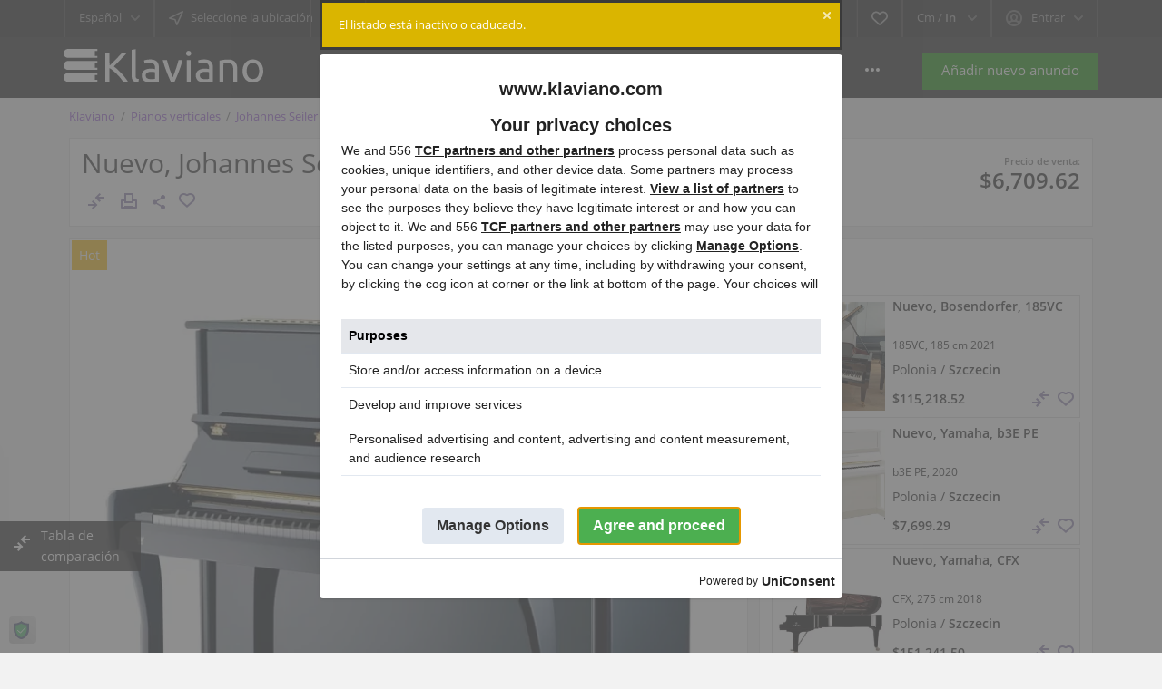

--- FILE ---
content_type: text/html; charset=utf-8
request_url: https://www.klaviano.com/es/pianos-for-sale/johannes-seiler/122traditio/new-johannes-seiler-gs-122-427749.html
body_size: 45577
content:
<!DOCTYPE html>
<html xmlns="http://www.w3.org/1999/xhtml" lang="es">
<head>

    <title>Nuevo Johannes Seiler GS-122 | 61 cm | Szczecin | Meses de garantía: 24 | Pianos verticales en venta</title>


<meta http-equiv="X-UA-Compatible" content="IE=edge" />
<meta charset="UTF-8" />
<meta http-equiv="x-dns-prefetch-control" content="on" />
<meta name="viewport" content="width=device-width" />



    <meta name="description" content="Piano verticale Nuevo Johannes Seiler, GS-122 en venta Szczecin. Precio del piano 24,400.00 zł. Acústico Negro Poliester Johannes Seiler, GS-122 de 2020.  piano verticale" />



<meta name="Keywords" content="" />
<link rel="preconnect" crossorigin href="https://cmp.uniconsent.com/">
<link rel="preconnect" href="https://ss.klaviano.com/">
<link rel="preload" href="https://www.klaviano.com/templates/klaviano/css/bootstrap.css?rev=787" as="style" />
<link rel="preload" href="https://www.klaviano.com/templates/klaviano/css/style.css?rev=787" as="style" charset="ISO-8859-2" />

<link rel="preload" href="https://www.klaviano.com/templates/klaviano/js/lib.js?rev=787" as="script" />
<link rel="preload" href="https://www.klaviano.com/libs/jquery/jquery.ui.js?rev=787" as="script" />
<link rel="preload" href="https://www.klaviano.com/libs/jquery/jquery.js?rev=787" as="script" />
<link rel="preload" href="https://www.klaviano.com/templates/klaviano/js/util.js?rev=787" as="script" />
<link rel="preload" href="https://www.klaviano.com/libs/javascript/system.lib.js?rev=787" as="script" />

<link rel="preload" href="https://www.klaviano.com/templates/klaviano/js/custom.js" as="script" />

<link rel="preload" href="https://www.klaviano.com/templates/klaviano/fonts/gf/mem8YaGs126MiZpBA-UFW50bbck.woff2" as="font" type="font/woff2" />
<link rel="preload" href="https://www.klaviano.com/templates/klaviano/fonts/gf/mem8YaGs126MiZpBA-UFVZ0b.woff2" as="font" type="font/woff2" />
<link rel="preload" href="https://www.klaviano.com/templates/klaviano/fonts/gf/mem5YaGs126MiZpBA-UNirkOXOhpOqc.woff2" as="font" type="font/woff2" />
<link rel="preload" href="https://www.klaviano.com/templates/klaviano/fonts/gf/mem5YaGs126MiZpBA-UNirkOUuhp.woff2" as="font" type="font/woff2" />


                          <link rel="preload" href="https://www.klaviano.com/files/02-2023/ad427749/96808666-1831087636_large.webp" as="image" type="image/webp"/>
                
  <link rel="preload" href="https://www.klaviano.com/libs/ajax/xajax_js/xajax_core.js" as="script" />
  <link rel="preload" href="https://www.klaviano.com/templates/klaviano/components/popup/popup.css?rev=787" as="style" />
  <link rel="preload" href="https://www.klaviano.com/plugins/reportBrokenListing/static/style.css?rev=787" as="style" />

  


<link rel="preload" href="https://www.klaviano.com/plugins/hybridAuthLogin/static/style.css?rev=787" as="style" />
<link rel="preload" href="https://www.klaviano.com/plugins/compare/static/style.css?rev=787" as="style" />



<style>
@font-face {
    font-family: 'Open Sans';
    font-style: normal;
    font-weight: 400;
    font-display: swap;
    src: url(/templates/klaviano/fonts/gf/mem8YaGs126MiZpBA-UFW50bbck.woff2) format('woff2');
    unicode-range: U+0100-024F, U+0259, U+1E00-1EFF, U+2020, U+20A0-20AB, U+20AD-20CF, U+2113, U+2C60-2C7F, U+A720-A7FF;
}
@font-face {
    font-family: 'Open Sans';
    font-style: normal;
    font-weight: 400;
    font-display: swap;
    src: url(/templates/klaviano/fonts/gf/mem8YaGs126MiZpBA-UFVZ0b.woff2) format('woff2');
    unicode-range: U+0000-00FF, U+0131, U+0152-0153, U+02BB-02BC, U+02C6, U+02DA, U+02DC, U+2000-206F, U+2074, U+20AC, U+2122, U+2191, U+2193, U+2212, U+2215, U+FEFF, U+FFFD;
}
@font-face {
    font-family: 'Open Sans';
    font-style: normal;
    font-weight: 600;
    font-display: swap;
    src: url(/templates/klaviano/fonts/gf/mem5YaGs126MiZpBA-UNirkOXOhpOqc.woff2) format('woff2');
    unicode-range: U+0100-024F, U+0259, U+1E00-1EFF, U+2020, U+20A0-20AB, U+20AD-20CF, U+2113, U+2C60-2C7F, U+A720-A7FF;
}
@font-face {
    font-family: 'Open Sans';
    font-style: normal;
    font-weight: 600;
    font-display: swap;
    src: url(/templates/klaviano/fonts/gf/mem5YaGs126MiZpBA-UNirkOUuhp.woff2) format('woff2');
    unicode-range: U+0000-00FF, U+0131, U+0152-0153, U+02BB-02BC, U+02C6, U+02DA, U+02DC, U+2000-206F, U+2074, U+20AC, U+2122, U+2191, U+2193, U+2212, U+2215, U+FEFF, U+FFFD;
}

* {
  --bgColor: #f2f2f2;
  --fontColor: #222;
  --color-purple: #5e4d8f;
  --purple-gradient: linear-gradient(22deg, rgba(126,77,143,1) 0%, rgba(94,77,143,1) 50%, rgba(77,85,143,1) 100%);
  --color-purple-hover: #6c5e94;
  --color-red: #f44336;
  --content-background-color: #fefefe;
  --second-background-color: #fafafa;
  --btn-green: #4caf50;
  --btn-warn: #c51c1c;
  --btn-warn-hover: #d62c2c;
  --content-border: 1px solid #e1e1e1;
  --button-cancel-background: #fbfbfb;
  --content-padding: .8rem;
}
*,::after,::before {box-sizing: border-box;}
.hide {display: none;}
.hidden {visibility: hidden;}
body,html {height: 100%;}
body {margin: 0 auto;background: #f2f2f2;font-size: 14px;color: #222;font-family: open sans,sans-serif;font-weight: 400;line-height: 1.688;}
div.main-wrapper {display: flex;flex-direction: column;}
.row {width: 100%;}

body > div.main-wrapper {min-height: 100%;position: relative;}
#main_container {flex-direction: column;}
div#logo {width: 220px;height: 40px;float: left;margin-top: 13px;}
.point1 {margin: auto;}
li {
	list-style: none;
}
body[class*="static-page"] li, body[name="terms_of_use"] li, body[name="privacy_policy"] li, .desc ol li {
  list-style: auto;
}
.desc ul li {
  list-style: disc;
}

:not(.content_block, .side_block) .content_block:not(.no-style), .side_block:not(.no-style), .gallery.product_gallery  {padding: .8rem;	margin-top: .8rem;	margin-left: .8rem; border: 1px solid #e1e1e1;	background: #fefefe;	background-color: #fefefe;	width: calc(100% - .8rem);}

input,select,option,p,form,ul,li,ol,h1,h3,img {margin: 0;padding: 0;border: 0;}
.desc ul,.desc li,.desc ol {margin: auto;padding: revert;}
.row {display: -ms-flexbox;display: flex;-ms-flex-wrap: wrap;flex-wrap: wrap;}
.col-lg-3,.col-lg-4,.col-lg-8,.col-md-12,.col-md-4,.col-md-6,.col-sm-12,.col-sm-6 {position: relative;width: 100%;}
.d-none {display: none!important;}
.d-inline-block {display: inline-block!important;}
.d-flex {display: -ms-flexbox!important;display: flex!important;}
.flex-column {-ms-flex-direction: column!important;flex-direction: column!important;}
.flex-fill {-ms-flex: 1 1 auto!important;flex: 1 1 auto!important;}
::selection {background: #707070;color: white;}
::-moz-selection {background: #707070;color: white;}

a{text-decoration: none;color: #5e4d8f;}
a.default {color: #333;}



@media (min-width:576px) {
.col-sm-6 {-ms-flex: 0 0 50%;flex: 0 0 50%;max-width: 50%;}
.col-sm-12 {-ms-flex: 0 0 100%;flex: 0 0 100%;max-width: 100%;}
}






.align-self-center {-ms-flex-item-align: center!important;align-self: center!important;}
.w-100 {width: 100%!important;}
.mw-100 {max-width: 100%!important;}
.mr-0 {margin-right: 0!important;}
.mt-1 {margin-top: .25rem!important;}
.mr-2 {margin-right: .5rem!important;}
.ml-2 {margin-left: .5rem!important;}
.mb-3 {margin-bottom: 1rem!important;}
.pt-3 {padding-top: 1rem!important;}
.pb-3 {padding-bottom: 1rem!important;}
.mx-auto {margin-right: auto!important;}
.mx-auto {margin-left: auto!important;}
.text-right {text-align: right!important;}
.text-center {text-align: center!important;}



a {text-decoration: none;color: #9455d3;}



header.page-header:not(.fixed-menu)>div.point1 {max-width: 100%;}
header.page-header {background: #000;height: 105px;z-index: 1000;top: -60px;}
header.page-header div.top-navigation {height: 41px;background: #1a1a1a;margin: 0 auto;position: relative;border-bottom: 2px #1a1a1a solid;}
header.page-header section.main-menu {height: 67px;background: #222;}
header.page-header>div>*>* {margin: 0 auto;}


#user-navbar>span.default:before {content: '';display: inline-block;background: url(https://www.klaviano.com/templates/klaviano/img/gallery.png) 0 -244px no-repeat;width: 18px;height: 18px;vertical-align: middle;margin: -1px 10px 0 0;opacity: .7;}
.user-navbar-container {display: inline-block;min-width: 218px;}
.user-navbar-container .remember-me label {color: #fff!important;}
section.main-menu ul.menu>li>a {color: #fff;font-weight: 400;}
#wrapper:not(.panel)>#main_container {padding: 0 .8rem .8rem 0;}
*#wrapper:not(.panel) > #main_container, #wrapper > .content_block:not(.siema) {padding: 0 .8rem .8rem 0 ;}
section#main_container {position: relative;/*overflow: hidden;*/}
#bread_crumbs {font-size: .8rem;}
#bread_crumbs > ul {margin: .8rem 0 0 .8rem;}
#bread_crumbs > ul > * {display: inline-block;}
#bread_crumbs > ul > *:not(:last-child):after {content: attr(delim);padding: 0 6px;color: #737373;}
body.bc-exists section#main_container > div.inside-container {padding-top: 0;}
section#main_container > div.inside-container {margin: 0 auto;position: relative;}


.clearfix:before,.clearfix:after {display: table;content: " ";}
.clearfix:after {clear: both;}
.clearfix {*zoom: 1;}
h1,h3 {font-weight: 400;}
ul.menu>li {list-style: none;}
img {vertical-align: middle;}
b {font-weight: 600;}
.grid-icon-fill,.details-icon-fill {fill: #5e4d8f!important;}
.header-usernav-icon-fill {fill: #828282!important;}
.fleft {float: left;}
.fright {float: right;}
.color-purple {color: #5e4d8f;}
.font1,a.font1 {color: #afafaf;}
a.active.font1,.active .font1 {color: #eee;}
.currency-selector .font1,.font2,a.font2 {color: #afafaf;}
.currency-selector .font1.active {color: #fff;}

div.top-navigation div.fright,div.top-navigation div.fleft {border-left: 1px #202122 solid;border-right: 1px #202122 solid;}
div.fleft > .circle,div.fright > .circle {float: left;}
.circle {color: #999999;font-size: 0.929em;
	position: relative;
	-moz-user-select: none;
	-webkit-user-select: none;

	display: inline-block;
	vertical-align: top;
	height: 41px;
	border-left: 1px #383737 solid;
	border-right: 1px #383737 solid;
	z-index: 103;
}

.circle > .default {
	padding: 0 15px;
	line-height: 39px;
	cursor: pointer;
	display: inline-block;
	position: relative;
}
.circle > .default:after {
	content: '';
	display: inline-block;
	width: 10px;
	height: 7px;
	margin-left: 10px;
	background: url('https://www.klaviano.com/templates/klaviano/img/gallery.png') 0 -314px no-repeat;
	opacity: 0.7;
}
#user-navbar span.content.a-menu {
	padding: 13px 20px;
}


@media only screen and (-webkit-min-device-pixel-ratio:1.5),only screen and (min--moz-device-pixel-ratio:1.5),only screen and (min-device-pixel-ratio:1.5),only screen and (min-resolution:144dpi) {
	  .circle>.default:after {background: url(https://www.klaviano.com/templates/klaviano/img/@2x/gallery2.png) left -62px no-repeat;background-size: 40px auto;}	
}

@media screen and (min-width:1200px) and (max-width:1439px) {
	.point1 {max-width: 1140px;}
}
@media screen and (min-width:992px) and (max-width:1199px) {
  .point1 {max-width: 940px;}
  section.main-menu nav {width: 660px;}
  div.table-cell>div.name {width: 140px;}
}
@media screen and (max-width:991px) {
  body header.page-header {height: 99px!important;}
  body header.page-header section.main-menu {height: 58px;}
  div#logo {margin-top: 0;}
  section.main-menu {padding-top: 10px;}
  section.main-menu nav.menu {float: right;}
  section.main-menu span.menu-button {float: right;display: inline-block;width: 38px;height: 38px;margin-left: 30px;position: relative;}
  section.main-menu span.menu-button>span {position: absolute;width: 20px;height: 4px;background: #fff;right: 0;top: 11px;border-radius: 2px;}
  section.main-menu span.menu-button>span:nth-child(2n) {top: 18px;}
  section.main-menu span.menu-button>span:last-child {top: 25px;}
  section.main-menu nav.menu ul.menu {display: none;background: #2b2b2b;position: absolute;top: 0;right: 0;z-index: 105;min-width: 230px;max-width: 305px;bottom: 0;overflow: auto;-webkit-overflow-scrolling: touch;padding: 58px 22px 55px;}
  section.main-menu nav.menu ul.menu li.more {margin-bottom: 30px;}
  section.main-menu nav.menu ul.menu>li>a {padding: 8px 0;display: inline-block;}
  section.main-menu span.mobile-menu-header>span:first-child {color: #6f6f6f;font-size: 1.286em;}
  section.main-menu span.mobile-menu-header>span:last-child {position: absolute;width: 25px;height: 32px;right: 0;top: -3px;}
  section.main-menu span.mobile-menu-header>span:last-child:before {content: '';position: absolute;width: 18px;height: 18px;left: 7px;top: 8px;background: url(https://www.klaviano.com/templates/klaviano/img/gallery.png) 0 -8px no-repeat;opacity: .7;}
}
@media screen and (width:768px) {
  section.main-menu nav.menu ul.menu {right: 0;}
}

@media screen and (min-width:768px) and (max-width:991px) {
  .point1 {max-width: 720px;}
  section.content_block {margin-bottom: 20px;}
  div.table-cell>div.name {width: 140px;}
}
@media screen and (max-width:767px) {
  article .ad-info li span:not(:first-child) {margin-left: 0!important;}
  h1 {font-size: 1.714em;padding: 0 10px;margin-bottom: 20px;}
  .point1 {max-width: 480px;min-width: 320px;}
  .circle>.default {padding: 0 10px;}
  #lang-selector>span.default {text-indent: -300px; width: 56px;}
  #lang-selector>span.default:before {content: attr(accesskey);position: absolute;right: 32px;text-indent: initial;}
  #lang-selector>.default:after {position: absolute;right: 10px;top: 17px;}
  #user-navbar>.default:before {display: none!important;}
  #user-navbar>.default>span {max-width: 75px;white-space: nowrap;overflow: hidden;display: inline-block;text-overflow: ellipsis;}
  section.main-menu a.add-property {display: none;}
  div#logo {margin-left: 10px;}
  section.main-menu span.menu-button {margin-left: 10px;margin-right: 10px;}
  section.main-menu nav.menu ul.menu {padding: 58px 14px 55px 22px;}
  section.content_block:not(.no-header)>div {margin-top: 10px;}
  div.listing-details div.price-tag {float: none;margin-bottom: 14px;}
  div.table-cell>div.name {width: 35%!important;}
  .content-padding {padding-left: 10px;padding-right: 10px;}
}

@media screen and (max-width:575px) {
  .featured>li {
    max-width: 350px;
    margin-left: auto;
    margin-right: auto;
  }
  #main_container {
    overflow: auto;
  }
}

@media only screen and (-webkit-min-device-pixel-ratio:1.5),only screen and (min--moz-device-pixel-ratio:1.5),only screen and (min-device-pixel-ratio:1.5),only screen and (min-resolution:144dpi) {
  #user-navbar>span.default:before {background: url(https://www.klaviano.com/templates/klaviano/img/@2x/gallery2.png) left -12px no-repeat;background-size: 40px auto;}
  section.main-menu span.mobile-menu-header>span:last-child:before {background: url(https://www.klaviano.com/templates/klaviano/img/@2x/gallery2.png) right -50px no-repeat;background-size: 40px auto;}
  select {background-image: url(https://www.klaviano.com/templates/klaviano/img/@2x/gallery2.png);background-position: right -68px;background-repeat: no-repeat;background-size: 40px auto;}
  .favorite span.icon {background: url(https://www.klaviano.com/templates/klaviano/img/@2x/gallery2.png) right -178px no-repeat;background-size: 40px auto;}
  .featured:not(.accounts)>li .picture img {background-image: url(https://www.klaviano.com/templates/klaviano/img/@2x/no-picture.webp);background-size: 190px auto;}
  div.table-cell>div.name>div {background: url(https://www.klaviano.com/templates/klaviano/img/@2x/gallery2.png) 0 17px repeat-x;background-size: 40px auto!important;}
  a.print>span {background: url(https://www.klaviano.com/templates/klaviano/img/@2x/gallery2.png) right -625px no-repeat;background-size: 40px auto;}
  body .reportBroken img {background: url(https://www.klaviano.com/templates/klaviano/img/@2x/gallery2.png) 100% -933px no-repeat!important;background-size: 40px auto!important;}
  body .removeBroken img {background: url(https://www.klaviano.com/templates/klaviano/img/@2x/gallery2.png) 100% -951px no-repeat!important;background-size: 40px auto!important;}
}

.listing-details.details{min-height: 260px;}
body {--featured-accent: #f44336;--bumped-accent: #5e4d8f;}

</style>





<link rel="stylesheet" href="https://www.klaviano.com/templates/klaviano/css/bootstrap.css?rev=787" />
<link rel="stylesheet" href="https://www.klaviano.com/templates/klaviano/css/style.css?rev=787" />
<link rel="stylesheet" href="https://www.klaviano.com/templates/klaviano/components/listing-details-gallery/listing-details-gallery.css?rev=787" />
<link rel="stylesheet" href="https://www.klaviano.com/templates/klaviano/components/call-owner/call-owner-buttons.css?rev=787" />
 
<link rel="icon" type="image/x-icon" sizes="16x16" href="[data-uri]" />

<link rel="manifest" href="/manifest.json">
<meta name="theme-color" content="#5e4d8f" />
<link rel="apple-touch-icon" href="/templates/klaviano/img/launcher/klaviano_ico_192.png" />

<script>(function(w,d,s,l,i){w[l]=w[l]||[];w[l].push({'gtm.start':new Date().getTime(),event:'gtm.js'});var f=d.getElementsByTagName(s)[0],j=d.createElement(s),dl=l!='dataLayer'?'&l='+l:'';j.async=true;j.src='https://ss.klaviano.com/gtm.js?id='+i+dl;f.parentNode.insertBefore(j,f);})(window,document,'script','dataLayer','GTM-5LZGGV8');</script>
 
<link rel="canonical" href="https://www.klaviano.com/es/pianos-for-sale/johannes-seiler/122traditio/new-johannes-seiler-gs-122-427749.html" />





         <link rel="alternate" href="https://www.klaviano.com/pianos-for-sale/johannes-seiler/122traditio/new-johannes-seiler-gs-122-427749.html" hreflang="x-default" />
             <link rel="alternate" href="https://www.klaviano.com/fr/pianos-for-sale/johannes-seiler/122traditio/new-johannes-seiler-gs-122-427749.html" hreflang="fr" />
             <link rel="alternate" href="https://www.klaviano.com/de/pianos-for-sale/johannes-seiler/122traditio/new-johannes-seiler-gs-122-427749.html" hreflang="de" />
             <link rel="alternate" href="https://www.klaviano.com/it/pianos-for-sale/johannes-seiler/122traditio/new-johannes-seiler-gs-122-427749.html" hreflang="it" />
             <link rel="alternate" href="https://www.klaviano.com/es/pianos-for-sale/johannes-seiler/122traditio/new-johannes-seiler-gs-122-427749.html" hreflang="es" />
             <link rel="alternate" href="https://www.klaviano.com/nl/pianos-for-sale/johannes-seiler/122traditio/new-johannes-seiler-gs-122-427749.html" hreflang="nl" />
             <link rel="alternate" href="https://www.klaviano.com/pl/pianos-for-sale/johannes-seiler/122traditio/new-johannes-seiler-gs-122-427749.html" hreflang="pl" />
             <link rel="alternate" href="https://www.klaviano.com/sv/pianos-for-sale/johannes-seiler/122traditio/new-johannes-seiler-gs-122-427749.html" hreflang="sv" />
    

<!--[if lte IE 10]>
<meta http-equiv="refresh" content="0; url=https://www.klaviano.com/templates/klaviano/browser-upgrade.htx" />
<style>body { display: none!important; }</style>
<![endif]-->


<script  src="https://www.klaviano.com/libs/jquery/jquery.js?rev=787"></script>
<script  src="https://www.klaviano.com/libs/javascript/system.lib.js?rev=787"></script>

<script defer src="https://www.klaviano.com/templates/klaviano/js/custom.js?rev=787"></script>


<script type="text/javascript" src="https://www.klaviano.com/libs/jquery/cookie.js?rev=787"></script>
<script src="https://www.klaviano.com/libs/jquery/jquery.ui.js?rev=787"></script>
<script defer src="https://www.klaviano.com/libs/jquery/datePicker/i18n/ui.datepicker-es.js?rev=787"></script>

                


<!-- Twitter Card data -->
<meta name="twitter:card" content="summary_large_image">
<meta name="twitter:title" content="Nuevo Johannes Seiler GS-122 | 61 cm |  | Szczecin |  Meses de garantía: 24 | Pianos verticales en venta">
    <meta name="twitter:description" content="Piano verticale Nuevo Johannes Seiler, GS-122 en venta Szczecin. Precio del piano 24,400.00 zł. Acústico Negro Poliester Johannes Seiler, GS-122 de 2020.  piano verticale">
<meta name="twitter:site" content="@klaviano_pianos">

            <meta name="twitter:image" content="https://www.klaviano.com/files/02-2023/ad427749/96808666-1831087636_large.webp">
    
<meta name="twitter:data1" content="zł24,400.00">
<meta name="twitter:label1" content="Price">
<meta name="twitter:data2" content="122 cm">
<meta name="twitter:label2" content="Altura">

<!-- Open Graph data -->
<meta property="og:title" content="Nuevo Johannes Seiler GS-122 | 61 cm |  | Szczecin |  Meses de garantía: 24 | Pianos verticales en venta" />
<meta property="og:type" content="product" />
<meta property="og:description" content="Piano verticale Nuevo Johannes Seiler, GS-122 en venta Szczecin. Precio del piano 24,400.00 zł. Acústico Negro Poliester Johannes Seiler, GS-122 de 2020.  piano verticale" />
<meta property="og:url" content="https://www.klaviano.com/es/pianos-for-sale/johannes-seiler/122traditio/new-johannes-seiler-gs-122-427749.html" />
<meta property="og:image" content="https://www.klaviano.com/files/02-2023/ad427749/96808666-1831087636_large.webp" />
<meta property="og:image:type" content="image/webp" />
<meta property="og:image:width" content="750" />
<meta property="og:image:height" content="750" />
<meta property="og:site_name" content="Comprar, vender pianos en klaviano.com" />
<meta property="og:price:amount" content="24400.00" />
<meta property="og:price:currency" content="zł" />

    
<script type="application/ld+json">
    
    {
    
        "@context": "https://schema.org",
        "@type": "Product",
        "name": "Nuevo, Johannes Seiler, GS-122"
        ,
                            "@id": "http://schema.org/listng_piano",
                "sku": "427749",
                "productID": "427749",
                        "description": "Seiler Johannes 122 Traditio – pianino akustyczne 
 
Początki Fabryki Fortepianów Seiler datuje się na XIX wiek. W 1849 roku Eduard Seiler rozpoczął rzemieślniczą produkcję pianin w Legnicy. Chciał tworzyć instrumenty, które wykonaniem i przede wszystkim brzmieniem będą stały na najwyższym profesjonalnym poziomie, ale będą jednocześnie dostępne dla każdego. Ta z początku rodzinna manufaktura prężnie się rozwijała, jednak druga wojna światowa pogrzebała piękne plany, a firma straciła wszystkie swoje urządzenia produkcyjne oraz siedzibę w Legnicy. Jednak tutaj historia się nie kończy, a jest wręcz przeciwnie. Wiedza i tradycja przekazywana z pokolenia na pokolenie zaowocowała nowym początkiem – prawnuk Eduarda Seilera postanowił odbudować to, co stworzyli jego przodkowie. Począwszy od 1945 roku, pierwotnie w Danii, a od 1961 roku we frankońskim Kitzingen, wznowił on produkcję pianin według przekazanej mu legnickiej tradycji. Od tego momentu firma rośnie i rozwija swoje skrzydła. Steffen Seiler patentuje niezwykły system z zakresu mechaniki powtórzeniowej pod nazwą Super Magnet Repetition, a później jego opracowanie Seilerowskiego systemu DuoVox staje się rewolucją. Obecnie firma Seiler zaliczana jest do dużych europejskich producentów pianin i fortepianów najwyższej, międzynarodowej klasy. Co ciekawe, Seiler jest jedyną fabryką fortepianów na całym świecie, która posiada „Znak jakości RAL dla niemieckich pianin” na wszystkie modele. 
 
Seiler 122 Traditio to bardzo dobre pianino akustyczne w stosunkowo niskiej cenie. Starannie dobrane materiały, przemyślana konstrukcja i precyzyjne wykonanie to wiodące cechy tego instrumentu. Optymalizacja rozmiaru i kształtu zapewnia fascynujące możliwości muzyczne przy bezkonkurencyjnej cenie w stosunku do jakości. 
 
Wysokiej jakości płyta rezonansowa wykonana jest ze świerku, tak samo żebra. Instrument wyposażony jest również w klonowy mostek i rdzenie młotków oraz mechanizm Orient Action. Klawiatura i jej akcja działają z naukową wręcz precyzją, a każdy klawisz jest idealnie wyważony. Pedały wykonane metodą Die Cast pracują na drewnianych dźwigniach. Czarne pianino wykończone jest wysokim połyskiem, z ramą w kolorze Metallic Gold. 
 
Wysokiej jakości pianino zaskakuje bardzo obecnym brzmieniem, pełną dźwiękową prezencją i klasyczno-nowoczesnym designem dzięki tradycji firmy Seiler, kultywowanej przez pokolenia. Wyselekcjonowane materiały i przemyślana konstrukcja sprawiają, że Seiler Johannes 122 Traditio ma świetny stosunek ceny do jakości. Również pod względem wzornictwa jest to naprawdę udane dzieło sztuki, które jest perełką w każdym salonie. Ten wyjątkowy instrument odnajdzie się w każdym miejscu – zarówno muzycznie, jak i wizualnie. 
 
Specyfikacja: 
 
Płyta rezonansowa: świerk 
Mechanizm: Orient Action 
Mostek: klon 
Kolor ramy: Metallic Gold 
Struny: Roslau 
Żebra: świerk 
Pedały: Die Cast 
Dźwignie pedałów: drewniane 
Rdzenie młotków: klon 
Rozmiary: 1210 x 1498 x 608 mm 
Waga: 221 kg 
Kolor: czarny",
                            "image": [
                                                                         "https://www.klaviano.com/files/02-2023/ad427749/96808666-1831087636_large.webp"
                                                                                        ],
                        "brand": {
                "@type": "Brand",
                "name": "Johannes Seiler"
            }
            ,
                "offers": {
                    "@type": "Offer",
                    "availability": "https://schema.org/InStock",
                    "price": "24400.00",
                    "priceCurrency": "PLN",
                                            "itemCondition": "https://schema.org/NewCondition",
                                        "seller": {
                                                    "@type": "Organization",
                            "name": "Salon Muzyczny FAN"
                            ,
                                "address": "ulica Św. Wojciecha 1, 70-410, Śródmieście 41, Szczecin, Zachodniopomorskie, POL"
                                                        ,
                                "areaServed": {
                                    "@type": "GeoCircle",
                                    "geoMidpoint": {
                                        "@type": "GeoCoordinates",
                                        "latitude": "53.426325397299",
                                        "longitude": "14.54791747711"
                                    },
                                    "geoRadius": "5000000"
                                }
                                                                        }
                }
                        ,
                "productionDate": "2020"
                        ,
                "width": "150 cm"
                        ,
                "height": "122 cm"
                        ,
                "depth": "61 cm"
                        ,
                "color": "Negro"
                        ,
            "mpn": "GS-122",
            "model": "GS-122"
                       
            }
    </script>
 



<script type="text/javascript">
    var rlLangDir       = 'ltr';
    var rlLang          = 'es';
    var isLogin         = false;
    var staticDataClass = true;

    var lang = new Array();
        lang['add_to_favorites'] = 'Añadir a la lista de vigilancia';
        lang['dane_sa_widoczne_tylko_dla_banku'] = 'Los datos solo son visibles para su banco durante una conexión segura y encriptada.';
        lang['klaviano_nie_przechowuje_danych_bank'] = 'Klaviano.com no conserva ningún dato sobre sus cuentas bancarias o pagos con tarjeta.';
        lang['remove_from_favorites'] = 'Eliminar de vigilancia';
        lang['notice_listing_removed_from_favorites'] = 'El anuncio ha sido eliminado de Favoritos.';
        lang['save_search_confirm'] = '¿Está seguro de que desea añadir una alerta?';
        lang['count_more_pictures'] = '{count} pics<br />more';
        lang['account_remove_notice_pass'] = 'Las solicitudes de retiro se procesan dentro de las 48 horas apartir de la fecha de la solicitud. Para retirar su perfil podemos necesitar información adicional por correo o por teléfono.';
        lang['account_remove_notice'] = 'Su cuenta se cancelará de forma permanente, incluidos sus datos de perfil, listados y otros ajustes.';
        lang['account_remove_in_process'] = 'La eliminación de la cuenta está en proceso; por favor, no cierre la ventana emergente.';
        lang['mf_is_your_location'] = '¿Es {location} su ubicación?';
        lang['booking_login_popup_title'] = 'Entrar para reservar';
        lang['call_owner'] = 'Llamar al vendedor';
        lang['bump_up_error'] = 'Algo ha ido mal, por favor, inténtalo de nuevo más tarde.';
        lang['cancel'] = 'Cancelar';
        lang['characters_left'] = 'Los caracteres restantes';
        lang['close'] = 'Cerrar';
        lang['dang'] = 'Maldición.';
        lang['delete'] = 'Borrar';
        lang['error_maxFileSize'] = 'El tamaño del archivo excede el límite permitido de {limit} mb. ¡Si tiene problemas para agregar el archivo de video, contáctenos!';
        lang['loading'] = 'Cargando...';
        lang['login'] = 'Entrar';
        lang['manage_description'] = 'Gestionar las descripciones';
        lang['notice'] = 'Nota';
        lang['password_strength_pattern'] = 'Fuerza ({number} - {maximum})';
        lang['save'] = 'Guardar';
        lang['delete_account'] = 'Eliminar la cuenta';
        lang['flynax_connect_fail'] = 'Unable to reach Flynax Server.';
        lang['reviewed'] = 'Reviewed';
        lang['replied'] = 'Respondió';
        lang['password_lenght_fail'] = 'Su contraseña es demasiado corta o está vacía.';
        lang['incomplete'] = 'Incompleto';
        lang['pending'] = 'Pendiente';
        lang['expired'] = 'Expirado';
        lang['system_error'] = 'A system error has occurred; please see the error log or contact Flynax helpdesk.';
        lang['confirm_notice'] = 'Confirme la acción.';
        lang['show_subcategories'] = 'Mostrar subcategorías';
        lang['delete_confirm'] = '¿Está seguro de que quiere eliminar completamente el artículo?';
        lang['active'] = 'Activo';
        lang['approval'] = 'Inactivo';
        lang['no_browser_gps_support'] = 'Su navegador no soporta la opción de Geolocalización.';
        lang['gps_support_denied'] = 'Active la detección de geolocalización en la configuración de su navegador.';
        lang['nothing_found_for_char'] = 'No se ha encontrado nada para <b>&quot;{char}&quot;<\/b>';
        lang['canceled'] = 'Canceled';
        lang['delete_file'] = 'Borrar fichero';
        lang['compare_add_to_compare'] = 'Compara';
        lang['listing_types+name+grand_pianos'] = 'Pianos de cola';
        lang['listing_types+name+pianos'] = 'Pianos verticales';
        lang['booking_short_price_b'] = 'b';
        lang['booking_short_price_m'] = 'm';
        lang['booking_short_price_k'] = 'k';
        lang['booking_checkout'] = 'Salida';
        lang['booking_checkin'] = 'Registro de entrada';
        lang['tylko_ogladam'] = 'Sólo estoy mirando';
        lang['interested_piano'] = '¿Estás interesado en este piano?';
        lang['interested_grand_piano'] = '¿Estás interesado en este piano de cola?';
        lang['login_email_error'] = 'El inicio de sesión por correo electrónico se ha desactivado temporalmente. Conéctese con su <b>nombre de usuario<\/b>. Si no recuerda su nombre de usuario, utilice el formulario <a href=\"reset-password.html\">&quot;Recordar contraseña&quot;<\/a>.';
        lang['ups_instrument_niedostepny'] = '¡Ups! Este instrumento ya no está disponible en Klaviano. Pero quizás te interesen modelos similares.';
        lang['utrudniony_kontakt'] = 'El contacto con este vendedor es complicado, pero no todo está perdido — quizás te interesen modelos similares:';
    
    var rlPageInfo           = new Array();
    rlPageInfo['key']        = 'view_details';
    rlPageInfo['controller'] = 'listing_details';
    rlPageInfo['path']       = 'pianos-for-sale';
    rlPageInfo['name']       = 'Nuevo, Johannes Seiler, GS-122'; //*sf

    var rlConfig                                 = new Array();
    rlConfig['seo_url']                          = 'https://www.klaviano.com/es/';
    rlConfig['tpl_base']                         = 'https://www.klaviano.com/templates/klaviano/';
    rlConfig['files_url']                        = 'https://www.klaviano.com/files/';
    rlConfig['libs_url']                         = 'https://www.klaviano.com/libs/';
    rlConfig['plugins_url']                      = 'https://www.klaviano.com/plugins/';

    /**
     * @since 4.8.2 - Added "cors_url", "tpl_cors_base" variables
     */
    rlConfig['cors_url']                         = 'https://www.klaviano.com';
        rlConfig['ajax_url']                         = rlConfig['cors_url'] + '/request.ajax.php';
    rlConfig['tpl_cors_base']                    = rlConfig['cors_url'] + '/templates/klaviano/';
    rlConfig['mod_rewrite']                      = 1;
    rlConfig['sf_display_fields']                = 0;
    rlConfig['account_password_strength']        = 1;
    rlConfig['messages_length']                  = 500;
    rlConfig['pg_upload_thumbnail_width']        = 200;
    rlConfig['pg_upload_thumbnail_height']       = 200;
    rlConfig['thumbnails_x2']                    = true;
    rlConfig['template_type']                    = 'responsive_42';
    rlConfig['domain']                           = '.klaviano.com';
    rlConfig['host']                             = 'www.klaviano.com'; // @since 4.9.1
    rlConfig['domain_path']                      = '/';
    rlConfig['isHttps']                          = true;
    rlConfig['map_search_listings_limit']        = 500;
    rlConfig['map_search_listings_limit_mobile'] = 75;
    rlConfig['price_delimiter']                  = ",";
    rlConfig['price_separator']                  = ".";
    rlConfig['random_block_slideshow_delay']     = '10';
    rlConfig['template_name']                    = 'klaviano';
    rlConfig['map_provider']                     = 'google';
    rlConfig['map_default_zoom']                 = '7';
    rlConfig['upload_max_size']                  = '99614720';
    rlConfig['expire_languages']                 = 12;
    rlConfig['static_files_revision']             = 787; // @since 4.9.1

    var rlAccountInfo = new Array();
    rlAccountInfo['ID'] = null;

    var qtip_style = new Object({
        width      : 'auto',
        background : '#ff7700',
        color      : '#ffffff',
        tip        : 'bottomLeft',
        border     : {
            width  : 7,
            radius : 0,
            color  : '#ff7700'
        }
    });
</script>


<script  src="https://www.klaviano.com/templates/klaviano/js/lib.js?rev=787"></script>


<script type="text/javascript" charset="UTF-8">
/* <![CDATA[ */
try { if (undefined == xajax.config) xajax.config = {}; } catch (e) { xajax = {}; xajax.config = {}; };
xajax.config.requestURI = "https://www.klaviano.com/es/pianos-for-sale/johannes-seiler/122traditio/new-johannes-seiler-gs-122-427749.html";
xajax.config.statusMessages = false;
xajax.config.waitCursor = true;
xajax.config.version = "xajax 0.5 Beta 4";
xajax.config.legacy = false;
xajax.config.defaultMode = "asynchronous";
xajax.config.defaultMethod = "POST";
/* ]]> */
</script>
<script type="text/javascript" src="https://www.klaviano.com/libs/ajax/xajax_js/xajax_core.js" charset="UTF-8"></script>
<script type="text/javascript" charset="UTF-8">
/* <![CDATA[ */
window.setTimeout(
 function() {
  var scriptExists = false;
  try { if (xajax.isLoaded) scriptExists = true; }
  catch (e) {}
  if (!scriptExists) {
   alert("Error: the xajax Javascript component could not be included. Perhaps the URL is incorrect?\nURL: https://www.klaviano.com/libs/ajax/xajax_js/xajax_core.js");
  }
 }, 2000);
/* ]]> */
</script>

<script type='text/javascript' charset='UTF-8'>
/* <![CDATA[ */
xajax_tellFriend = function() { return xajax.request( { xjxfun: 'ajaxTellFriend' }, { parameters: arguments } ); };
xajax_contactOwner = function() { return xajax.request( { xjxfun: 'ajaxContactOwner' }, { parameters: arguments } ); };
/* ]]> */
</script>


<meta name="ahrefs-site-verification" content="37acbb187a04e4ef4d8587e889dc974a6036728ed9c1043c6df10979c8e11079" />

</head>
<body name="view_details" class="large view-details-page bc-exists -theme pianos" >

<script>

const chatReadyEvent = new Event('chatReady');
const gtmReadyEvent = new Event('gtmReady');
const devBreak = new Event('devBreak');

window.gtmEvent = (name, data, preserveInSession) => {
    if('' == '1') return;
    
    window.localStorage && window.localStorage.dev && console.debug(`Event: ${name}`,data);

    let event = Object.assign({'event': name}, data);
    if(window.dataLayer) {
        window.dataLayer.push(event);
    } else {
        if(preserveInSession) {
            let ssDataLayerQueue = window.sessionStorage.getItem('dataLayerQueue');
            ssDataLayerQueue = ssDataLayerQueue && JSON.parse(ssDataLayerQueue) || [];
            ssDataLayerQueue.push(event);
            window.sessionStorage.setItem('dataLayerQueue', JSON.stringify(ssDataLayerQueue));
        } else {
            window.dataLayerQueue = window.dataLayerQueue || [];
            window.dataLayerQueue.push(event);
        }
    }

    if(name == 'chatReady')
        return;
        
    if(window.userengage ) {
        window.userengage(`event.${name}`, data);
    } else {
        if(preserveInSession) {
            let ssUserEngageQueue = window.sessionStorage.getItem('userEnagageQueue');
            ssUserEngageQueue = ssUserEngageQueue && JSON.parse(ssUserEngageQueue) || [];
            ssUserEngageQueue.push(event);
            window.sessionStorage.setItem('userEnagageQueue', JSON.stringify(ssUserEngageQueue));
        } else {
            window.userEnagageQueue = window.userEnagageQueue || [];
            window.userEnagageQueue.push(event);
        }
    }
}

window.fetchAI = async (e, data = {}, method = 'POST') => {
    if(!e || !typeof e == 'string') return false;
    let fdata = new FormData();
    fdata.append('e', e);
    fdata.append('csrf_token', window.pageInfo.csrf_token);

    for ( var key in data ) fdata.append(key, data[key]);

    const response = await fetch('/plugins/ssai/connect.php', {
        method: method,
        body: fdata,
        credentials: 'include',
    });  
    return response.json();
}


</script>



<!-- multifield header tpl -->

<script>
    var mfFields = new Array();
    var mfFieldVals = new Array();
    lang['select'] = "-Selección-";
    lang['not_available'] = "N/A";
</script>

<script>


var mfGeoFields = new Array();

var gfAjaxClick = function(key, path, redirect){
    flUtil.ajax({
        mode: 'mfApplyLocation',
        item: path,
        key: key
    }, function(response, status) {
        if (status == 'success' && response.status == 'OK') {
            if (rlPageInfo['key'] === '404') {
                location.href = rlConfig['seo_url'];
            } else {
                if (location.href.indexOf('?reset_location') > 0) {
                    location.href = location.href.replace('?reset_location', '');
                } else {
                    if (redirect) {
                        location.href = redirect;
                    } else {
                        location.reload();
                    }
                }
            }
        } else {
            printMessage('error', lang['system_error']);
        }
    });
}


</script>

<style>

/*** GEO LOCATION IN NAVBAR */
.circle #mf-location-selector {
    vertical-align: top;
    display: inline-block;
}
#mf-location-selector + .popover {
    color: initial;
    /*min-width: auto;*/
}
#mf-location-selector .default:before,
#mf-location-selector .default:after {
    display: none;
}
#mf-location-selector .default {
    max-width: 170px;
    
        vertical-align: top;
        
    white-space: nowrap;
}
#mf-location-selector .default > span {
    display: inline-block;
    min-width: 0;
    text-overflow: ellipsis;
    overflow: hidden;
    white-space: nowrap;
}


@media screen and (max-width: 767px) {
    #mf-location-selector .default > span {
        display: none;
    }
    svg.mf-location-icon {
        margin: 0 !important;
    }
}

.popup .gf-root {
    width: 500px;
    display: flex;
    height: 255px;
}
.gf-cities {
    overflow: hidden;
}
.gf-cities .gf-city {
    padding: 4px 0;
}
.gf-cities .gf-city a {
    display: block;
}
.gf-cities-hint {
    padding-bottom: 10px;
}
svg.mf-location-icon {
    
    width: 16px;
    height: 16px;
        vertical-align: middle;
    margin-top: -1px;
        
}
#mf-location-selector:hover svg.mf-location-icon {
    opacity: .8;
}
@media screen and (max-width: 767px) {
    .popup .gf-root {
        height: 85vh;
        min-width: 1px;
    }
}
@media screen and (min-width: 768px) and (max-width: 991px) {
    .header-contacts .contacts__email {
        display: none;
    }
}

/* TODO: Remove once bootstrap4 will be updated in the template core */
.d-inline {
  display: inline !important;
}
@media (min-width: 768px) {
  .d-md-none {
    display: none !important;
  }
}
.gf-root .w-100 {
    width: 100%;
}
.flex-column {
    flex-direction: column;
}
.flex-fill {
    flex: 1;
}
.mr-2 {
    margin-right: 0.5rem;
}
.align-self-center {
    align-self: center;
}
body[dir=rtl] .mr-2 {
    margin-right: 0;
    margin-left: 0.5rem;
}
/* TODO end */

</style>

<style>

.mf-autocomplete {
    padding-bottom: 15px;
    position: relative;
}
.mf-autocomplete-dropdown {
    width: 100%;
    height: auto;
    max-height: 185px;
    position: absolute;
    overflow-y: auto;
    background: white;
    z-index: 500;
    margin: 0 !important;
    box-shadow: 0px 3px 5px rgba(0,0,0, 0.2);
}
.mf-autocomplete-dropdown > a {
    display: block;
    padding: 9px 10px;
    margin: 0;
}
.mf-autocomplete-dropdown > a:hover,
.mf-autocomplete-dropdown > a.active {
    background: #eeeeee;
}

.gf-current a > img {
    background-image: url(https://www.klaviano.com/templates/klaviano/img/gallery.png);
}
@media only screen and (-webkit-min-device-pixel-ratio: 1.5),
only screen and (min--moz-device-pixel-ratio: 1.5),
only screen and (min-device-pixel-ratio: 1.5),
only screen and (min-resolution: 144dpi) {
    .gf-current a > img {
        background-image: url(https://www.klaviano.com/templates/klaviano/img/@2x/gallery2.png) !important;
    }
}

</style>

<style>

.mf-nearby-wrapper header {
    font-size: 1.125em !important;
}

</style>

<!-- multifield header tpl end -->
  <link rel="stylesheet" href="/plugins/ssai/static/boxy.css?rev=787" async><!-- currency converter header styles -->

<style>

#currency_selector span.content {
    /* flatty templates fallback */
    min-width: auto;
}
#currency_selector span.content > div {
    max-height: 270px;
    overflow: hidden;

    /* modern templates scrollBar fallback */
    padding-top: 0;
    padding-bottom: 0;
}
#currency_selector > span.default > span.symbol {
    font-size: 1.214em;
}
#currency_selector > span.default > span.code {
    font-size: 0.929em;
}

#currency_selector > span.default > * {
    display: inline-block!important;
}

#currency_selector ul > li.sticky-rate + li:not(.sticky-rate) {
    border-top: 1px rgba(0,0,0,.5) solid;
    height: 35px;
    padding-top: 7px;
    margin-top: 7px;
}

.price_tag span.hide,
.price-tag span.hide {
    display: none!important;
}

/*** MOBILE VIEW ***/
@media screen and (max-width: 767px) {
    #currency_selector {
        position: relative;
    }
}

</style>

<script>
var currencyConverter = new Object();
currencyConverter.config = new Array();
currencyConverter.rates = new Array();

lang['short_price_k'] = 'k';
lang['short_price_m'] = 'm';
lang['short_price_b'] = 'b';

currencyConverter.config['currency'] = 'dollar';
currencyConverter.config['field'] = 'price';
currencyConverter.config['show_cents'] = 1;
currencyConverter.config['price_delimiter'] = ",";
currencyConverter.config['cents_separator'] = ".";
currencyConverter.config['currency_position'] = 'after';

 currencyConverter.rates['dollar'] = new Array('1', ['USD','$']);
 currencyConverter.rates['euro'] = new Array('0.86125225', ['EUR','€']);
 currencyConverter.rates['pound'] = new Array('0.74656913', ['GBP','£']);
 currencyConverter.rates['AUD'] = new Array('1.49316376', ['AUD','A$']);
 currencyConverter.rates['CAD'] = new Array('1.3896242', ['CAD','CA$']);
 currencyConverter.rates['NOK'] = new Array('10.08936375', ['NOK']);
 currencyConverter.rates['PLN'] = new Array('3.63656802', ['PLN','zł']);
 currencyConverter.rates['HUF'] = new Array('331.72258084', ['HUF','Ft']);
 currencyConverter.rates['BRL'] = new Array('5.37380855', ['BRL','R$']);
 currencyConverter.rates['ZAR'] = new Array('16.40052561', ['ZAR','R']);
 currencyConverter.rates['DKK'] = new Array('6.43174398', ['DKK','kr']);
 currencyConverter.rates['INR'] = new Array('90.65338368', ['INR','₹']);
 currencyConverter.rates['TRY'] = new Array('43.24897363', ['TRY','₺']);
 currencyConverter.rates['XCG'] = new Array('1.78996299', ['XCG']);
 currencyConverter.rates['CHF'] = new Array('0.80221626', ['CHF']);
 currencyConverter.rates['IDR'] = new Array('16919.29891153', ['IDR','Rp']);
 currencyConverter.rates['CZK'] = new Array('20.90603513', ['CZK','Kč']);
 currencyConverter.rates['JPY'] = new Array('158.16194194', ['JPY','¥']);
 currencyConverter.rates['CNY'] = new Array('6.96883165', ['CNY']);
 currencyConverter.rates['SAR'] = new Array('3.75008724', ['SAR']);
 currencyConverter.rates['MXN'] = new Array('17.67418647', ['MXN']);
 currencyConverter.rates['SEK'] = new Array('9.22924718', ['SEK']);
 currencyConverter.rates['RON'] = new Array('4.3822574', ['RON','lei']);
</script>

<!-- currency converter header styles end --><svg xmlns="http://www.w3.org/2000/svg" xmlns:xlink="http://www.w3.org/1999/xlink" preserveAspectRatio="xMidYMid" class="hide">
  <path id="compare-arrows" d="M17.997,5.963 L11.426,5.963 L13.979,8.516 L12.565,9.930 L9.029,6.395 L9.029,6.395 L8.597,5.963 L8.182,5.963 L8.182,5.547 L7.615,4.980 L8.182,4.413 L8.182,3.963 L8.632,3.963 L9.029,3.566 L9.029,3.566 L12.565,0.031 L13.979,1.445 L11.461,3.963 L17.997,3.963 L17.997,5.963 ZM8.939,11.574 L9.371,12.005 L9.755,12.005 L9.755,12.390 L10.354,12.988 L9.755,13.586 L9.755,14.006 L9.336,14.006 L5.404,17.938 L3.990,16.524 L6.508,14.006 L0.003,14.006 L0.003,12.005 L6.543,12.005 L3.990,9.452 L5.404,8.038 L8.939,11.574 L8.939,11.574 Z" />
  <path id="compare-close" d="M8.389,7.000 L13.713,12.324 C14.096,12.708 14.096,13.329 13.713,13.713 C13.329,14.096 12.708,14.096 12.324,13.713 L7.000,8.389 L1.676,13.713 C1.292,14.096 0.670,14.096 0.287,13.713 C-0.096,13.329 -0.096,12.708 0.287,12.324 L5.611,7.000 L0.287,1.676 C-0.096,1.292 -0.096,0.670 0.287,0.287 C0.670,-0.097 1.292,-0.097 1.676,0.287 L7.000,5.611 L12.324,0.287 C12.708,-0.097 13.329,-0.097 13.713,0.287 C14.096,0.670 14.096,1.292 13.713,1.676 L8.389,7.000 Z" />
  <path id="compare-ad-icon" d="M18,3.93H11.46L14,1.41,12.56,0,8.63,3.93H8.18v.45L7.61,5l.57.57v.41h.41L9,6.36,12.56,9.9,14,8.49,11.42,5.93H18ZM9.75,12H9.37l-.43-.43L5.4,8,4,9.42,6.54,12H0v2H6.5L4,16.49,5.4,17.91,9.33,14h.42v-.41l.6-.6-.6-.6Z" />
  <path id="compare-ad-icon-rev" d="M17,0H1A1,1,0,0,0,0,1V17a1,1,0,0,0,1,1H17a1,1,0,0,0,1-1V1A1,1,0,0,0,17,0ZM9.76,14H9.34L5.4,17.94,4,16.52,6.51,14H0V12H6.54L4,9.45,5.4,8l3.54,3.53.43.44h.39v.38l.59.6-.59.6ZM18,6H11.43L14,8.52,12.56,9.93l-4-4H8.18V5.55L7.61,5l.57-.57V4h.45L9,3.57,12.56,0,14,1.44,11.46,4H18Z" />
</svg>

	<div class="main-wrapper d-flex flex-column">
		<header class="page-header">
			<div class="point1 clearfix">
				<div class="top-navigation">
					<div class="point1">
                        <div class="fleft">
                            <!-- languages selector -->

	<span class="circle" id="lang-selector">
		<span class="default" accesskey="Es">Español</span>
		<span class="content hide">
			<ul class="lang-selector">
				
													
														<li>
						
						<a class="font1" data-code="en" title="English" href="https://www.klaviano.com/pianos-for-sale/johannes-seiler/122traditio/new-johannes-seiler-gs-122-427749.html">English</a>
												
					</li>
														<li>
						
						<a class="font1" data-code="fr" title="Français" href="https://www.klaviano.com/fr/pianos-for-sale/johannes-seiler/122traditio/new-johannes-seiler-gs-122-427749.html">Français</a>
												
					</li>
														<li>
						
						<a class="font1" data-code="de" title="Deutsch" href="https://www.klaviano.com/de/pianos-for-sale/johannes-seiler/122traditio/new-johannes-seiler-gs-122-427749.html">Deutsch</a>
												
					</li>
														<li>
						
						<a class="font1" data-code="it" title="Italiano" href="https://www.klaviano.com/it/pianos-for-sale/johannes-seiler/122traditio/new-johannes-seiler-gs-122-427749.html">Italiano</a>
												
					</li>
																			<li>
						
						<a class="font1" data-code="nl" title="Nederlands" href="https://www.klaviano.com/nl/pianos-for-sale/johannes-seiler/122traditio/new-johannes-seiler-gs-122-427749.html">Nederlands</a>
												
					</li>
														<li>
						
						<a class="font1" data-code="pl" title="Polski" href="https://www.klaviano.com/pl/pianos-for-sale/johannes-seiler/122traditio/new-johannes-seiler-gs-122-427749.html">Polski</a>
												
					</li>
														<li>
						
						<a class="font1" data-code="sv" title="Svenska" href="https://www.klaviano.com/sv/pianos-for-sale/johannes-seiler/122traditio/new-johannes-seiler-gs-122-427749.html">Svenska</a>
												
					</li>
							</ul>
		</span>
	</span>

<!-- languages selector end -->
                            <!-- Location selector in user navbar | multifield -->

<svg xmlns="http://www.w3.org/2000/svg" xmlns:xlink="http://www.w3.org/1999/xlink" preserveAspectRatio="xMidYMid" class="hide">
    <path id="mf-location" d="M8.758 11.038a1 1 0 01.684.63l1.66 4.646 5.852-13.17L3.808 9.719l4.95 1.32zM.743 10.97c-.89-.237-1.014-1.449-.19-1.86l18-9c.84-.42 1.742.443 1.361 1.3l-8 18c-.367.825-1.552.78-1.856-.07l-2.323-6.505L.743 10.97z" fill-rule="nonzero"/>
</svg>
<span class="circle" id="mf-location-selector">
    <span class="default">
        <svg class="mf-location-icon mr-2 align-self-center header-usernav-icon-fill" viewBox="0 0 20 20"><use xlink:href="#mf-location"></use></svg><span class="flex-fill">Seleccione la ubicación</span>
    </span>
</span>




<!-- Location selector in user navbar | multifield end --><!-- header user navigation bar -->

<span class="circle currency-selector selector" id="currency_selector">
	<span class="default"><span class="symbol">$</span></span>
	<span class="content hide">
		<div>
			<ul>
			                
				<li class="sticky-rate active" data-code="dollar">
                    <a accesskey="dollar" title="" class="font1 active" href="javascript://">USD</a>
                </li>
			                
				<li class="sticky-rate" data-code="euro">
                    <a accesskey="euro" title="" class="font1" href="javascript://">EUR</a>
                </li>
			                
				<li class="sticky-rate" data-code="pound">
                    <a accesskey="pound" title="" class="font1" href="javascript://">GBP</a>
                </li>
			                
				<li class="sticky-rate" data-code="AUD">
                    <a accesskey="AUD" title="" class="font1" href="javascript://">AUD</a>
                </li>
			                
				<li class="sticky-rate" data-code="CAD">
                    <a accesskey="CAD" title="" class="font1" href="javascript://">CAD</a>
                </li>
			                                                                                                                                                                                                                                                                                                                                                                                                                                                                
				<li data-code="NOK">
                    <a accesskey="NOK" title="" class="font1" href="javascript://">NOK</a>
                </li>
			                                
				<li data-code="PLN">
                    <a accesskey="PLN" title="" class="font1" href="javascript://">PLN</a>
                </li>
			                                                                                                                                                                
				<li data-code="HUF">
                    <a accesskey="HUF" title="" class="font1" href="javascript://">HUF</a>
                </li>
			                                                                                                                                                                                                                                                                                
				<li data-code="BRL">
                    <a accesskey="BRL" title="" class="font1" href="javascript://">BRL</a>
                </li>
			                                                
				<li data-code="ZAR">
                    <a accesskey="ZAR" title="" class="font1" href="javascript://">ZAR</a>
                </li>
			                                                                                                
				<li data-code="DKK">
                    <a accesskey="DKK" title="" class="font1" href="javascript://">DKK</a>
                </li>
			                
				<li data-code="INR">
                    <a accesskey="INR" title="" class="font1" href="javascript://">INR</a>
                </li>
			                
				<li data-code="TRY">
                    <a accesskey="TRY" title="" class="font1" href="javascript://">TRY</a>
                </li>
			                                                                                
				<li data-code="XCG">
                    <a accesskey="XCG" title="" class="font1" href="javascript://">XCG</a>
                </li>
			                
				<li data-code="CHF">
                    <a accesskey="CHF" title="" class="font1" href="javascript://">CHF</a>
                </li>
			                                                                
				<li data-code="IDR">
                    <a accesskey="IDR" title="" class="font1" href="javascript://">IDR</a>
                </li>
			                                                                                                                                                
				<li data-code="CZK">
                    <a accesskey="CZK" title="" class="font1" href="javascript://">CZK</a>
                </li>
			                                                                                                
				<li data-code="JPY">
                    <a accesskey="JPY" title="" class="font1" href="javascript://">JPY</a>
                </li>
			                                                                                                                                                                                                
				<li data-code="CNY">
                    <a accesskey="CNY" title="" class="font1" href="javascript://">CNY</a>
                </li>
			                
				<li data-code="SAR">
                    <a accesskey="SAR" title="" class="font1" href="javascript://">SAR</a>
                </li>
			                                                                                                                                                
				<li data-code="MXN">
                    <a accesskey="MXN" title="" class="font1" href="javascript://">MXN</a>
                </li>
			                                                                                                                                                                                                                                                
				<li data-code="SEK">
                    <a accesskey="SEK" title="" class="font1" href="javascript://">SEK</a>
                </li>
			                                
				<li data-code="RON">
                    <a accesskey="RON" title="" class="font1" href="javascript://">RON</a>
                </li>
			                                                                                                                                                                                                                                			</ul>
		</div>
	</span>
</span>

<!-- header user navigation bar end -->
                        </div>
						
						<div class="fright">
							
							<span class="circle d-none d-md-block">
								<span style="padding: 0 15px;line-height: 48px;">
									<a href="https://www.klaviano.com/es/my-favorites.html" title="Su lista de vigilancia de pianos">
										<svg xmlns="http://www.w3.org/2000/svg" fill="#999" height="18px" viewBox="0 0 512 512"><path d="M225.8 468.2l-2.5-2.3L48.1 303.2C17.4 274.7 0 234.7 0 192.8v-3.3c0-70.4 50-130.8 119.2-144C158.6 37.9 198.9 47 231 69.6c9 6.4 17.4 13.8 25 22.3c4.2-4.8 8.7-9.2 13.5-13.3c3.7-3.2 7.5-6.2 11.5-9c0 0 0 0 0 0C313.1 47 353.4 37.9 392.8 45.4C462 58.6 512 119.1 512 189.5v3.3c0 41.9-17.4 81.9-48.1 110.4L288.7 465.9l-2.5 2.3c-8.2 7.6-19 11.9-30.2 11.9s-22-4.2-30.2-11.9zM239.1 145c-.4-.3-.7-.7-1-1.1l-17.8-20c0 0-.1-.1-.1-.1c0 0 0 0 0 0c-23.1-25.9-58-37.7-92-31.2C81.6 101.5 48 142.1 48 189.5v3.3c0 28.5 11.9 55.8 32.8 75.2L256 430.7 431.2 268c20.9-19.4 32.8-46.7 32.8-75.2v-3.3c0-47.3-33.6-88-80.1-96.9c-34-6.5-69 5.4-92 31.2c0 0 0 0-.1 .1s0 0-.1 .1l-17.8 20c-.3 .4-.7 .7-1 1.1c-4.5 4.5-10.6 7-16.9 7s-12.4-2.5-16.9-7z"/></svg>
									</a>
								</span>
							</span>

							
							<!-- user navigation bar -->

<span class="circle" id="cm-in">
	<span class="default">
			Cm / <b>In</b> 
		</span>
	<span class="content hide">
		<span>
			<ul>
				<li><a class="font1" data-code="cm" href="javascript://">Métrico (cm)</a></li>
				<li><a class="font1" data-code="in" href="javascript://">Imperial (in)</a></li>
			</ul>
		</span>
	</span>
</span>

<span class="circle  circle_content-padding" id="user-navbar">
    <span class="default"><span>Entrar</span></span>
    <span class="content  hide">
                    <span class="user-navbar-container">
                <!-- login modal content -->



<form       action="https://www.klaviano.com/es/login.html"
      method="post"
      class="login-form"
>
    <input type="hidden" name="action" value="login" />

    <input placeholder="Nombre de usuario"
           type="text"
           class="w-100 mb-3"
           name="username"
           maxlength="100"
           value=""     />
    <input placeholder="Contraseña"
           type="password"
           class="w-100 mb-3"
           name="password"
           maxlength="100"     />

    <div class="mb-3">
        <input type="submit" class="w-100" value="Entrar"  />
        <span class="hookUserNavbar">    <div class="ha-icons-container in-navigation">
        <div class="ha-or"><span>o</span></div>

        
        <div class="ha-social-icons">
                             <div class="ha-social-icon">
                    <a class="ha-facebook-provider " href="https://www.klaviano.com/plugins/hybridAuthLogin/facebook">
                        <svg style="max-height:34px" viewBox="0 0 24 24" class="ha-social-icon-svg">
                            <use xlink:href="#ga-facebook"></use>
                        </svg>
                    </a>
                </div>
                             <div class="ha-social-icon">
                    <a class="ha-google-provider " href="https://www.klaviano.com/plugins/hybridAuthLogin/google">
                        <svg style="max-height:34px" viewBox="0 0 24 24" class="ha-social-icon-svg">
                            <use xlink:href="#ga-google"></use>
                        </svg>
                    </a>
                </div>
            
                    </div>
    </div>
</span>
    </div>

            <div class="remember-me mb-3">
            <label><input type="checkbox" name="remember_me" checked="checked" />Manténgase conectado</label>
        </div>
    </form>

    <div class="text-center">
        <a title="Recordar la contraseña" class="font2" href="https://www.klaviano.com/es/reset-password.html">¿Olvidó contraseña?</a>
                    <div class="mt-1">
                <a title="Regístrate" class="font1" href="https://www.klaviano.com/es/registration.html">Regístrate</a>
            </div>
            </div>
<!-- login modal content end -->
            </span>
            </span>
</span>

<!-- user navigation bar end -->						</div>
					</div>
				</div>
				<section class="main-menu">
					<div class="point1" itemscope itemtype="http://schema.org/Organization">
						<div id="logo">
							<meta itemprop="logo" content="https://www.klaviano.com/templates/klaviano/img/logo.png?rev=787" />
							<a href="https://www.klaviano.com/es/" title="Comprar, vender pianos en klaviano.com"  itemprop="url">
								<svg xmlns="http://www.w3.org/2000/svg" fill="#fff" viewBox="0 0 360 60"><path d="M7.086.074a8.153 8.153 0 0 0-5.2 2.797 9.566 9.566 0 0 0-.995 1.485 7.906 7.906 0 0 0-.633 5.597c.754 2.934 3.144 5.207 6.133 5.832.855.18-1.258.168 27.746.168H60.75v-3.566h-4.278l.004-4.38.012-4.386h4.262V.031L34.078.035c-21.402 0-26.734.012-26.992.04zm121.76.504c-2.684.457-3.453.59-4.68.8-.722.122-1.324.224-1.336.224-.008 0-.015 10.926-.008 24.28.008 18.59.016 24.353.043 24.587.18 1.472.313 2.136.61 3.043.629 1.941 1.73 3.406 3.285 4.375 1.242.77 2.969 1.328 4.977 1.613.886.125 1.976.215 2.804.234l.317.004.496-2.93c.27-1.609.488-2.933.48-2.937a5.356 5.356 0 0 0-.476-.082c-1.836-.281-2.985-.633-3.684-1.121-.996-.703-1.465-1.656-1.707-3.469-.047-.367-.05-2.043-.07-24.594L129.88.402zm96.09 2.867c-1.672.176-3.102 1.2-3.688 2.649-.43 1.066-.468 2.457-.101 3.574.21.652.508 1.125 1.02 1.633.745.742 1.581 1.144 2.652 1.28 2.312.306 4.418-.976 5.023-3.042.129-.434.176-.762.195-1.336.043-1.469-.367-2.61-1.257-3.477a4.59 4.59 0 0 0-2.461-1.238 7.169 7.169 0 0 0-1.383-.043zM75.416 32.84v26.164h7.39V46.586c0-6.832.004-12.418.016-12.418.07 0 1.82 1.153 2.758 1.813 4.39 3.094 9.684 7.863 13.977 12.586 3.09 3.394 5.64 6.644 7.828 9.96l.316.477h4.332c2.387 0 4.34-.011 4.34-.023 0-.04-.87-1.469-1.265-2.078-3.77-5.832-10.316-13.398-16.773-19.38-2.578-2.386-4.95-4.347-7.164-5.929-.352-.246-.637-.457-.637-.469 0-.004.394-.394.879-.863 6.59-6.379 14.613-14.477 19.375-19.555.136-.152.75-.805 1.355-1.45.606-.648 1.39-1.491 1.746-1.87l.645-.696-8.899-.015-.12.133c-.067.066-.481.527-.919 1.015-4.238 4.738-14.52 15.121-20.98 21.188l-.793.746-.011-11.539-.004-11.543h-7.39zm79.438-14.059c-2.05.09-3.828.282-5.617.614-1.461.273-2.47.515-3.301.785-.68.226-.824.285-.824.355 0 .086.82 5.723.832 5.739.008.003.14-.04.3-.094.68-.254 1.715-.52 2.946-.77 1.89-.383 3.336-.539 5.648-.61 2.266-.066 3.738.087 5.027.532 1.211.422 2.45 1.27 3.172 2.176 1.028 1.281 1.528 2.637 1.809 4.863.059.45.066.727.078 2.13l.016 1.612-.074-.015c-.438-.098-2.364-.473-2.91-.567-1.739-.3-3.173-.418-4.825-.386-3.914.074-7.3.78-9.91 2.074-1.332.66-2.188 1.254-3.133 2.191-.762.75-1.293 1.438-1.777 2.29-.563.992-1.008 2.308-1.184 3.495-.136.93-.18 2.383-.11 3.399.208 2.758 1.048 4.988 2.56 6.785 1.46 1.734 3.753 3.047 6.515 3.73 2.734.676 5.664.856 9.895.602 2.453-.144 6.269-.531 8.445-.848.523-.074 3.226-.511 3.383-.542l.082-.02V45.973c0-7.25-.012-12.66-.032-13.121-.066-1.832-.265-3.277-.66-4.832-.91-3.559-2.984-6.145-6.148-7.652-1.961-.934-4.004-1.407-6.813-1.575-.437-.027-2.84-.035-3.39-.011zm4.75 22.035c1.297.047 2.05.114 3.039.274.914.144 1.684.34 2.148.539l.141.058v11.72l-.203.05c-1.41.313-3.465.453-6.774.457-1.78 0-2.152-.011-2.601-.054-2.129-.22-3.735-.715-4.985-1.543a5.112 5.112 0 0 1-1.16-1.125 6.094 6.094 0 0 1-.687-1.383c-.442-1.332-.5-3.16-.14-4.371.21-.715.46-1.176.972-1.766 1.004-1.144 2.414-1.957 4.203-2.398.55-.137.941-.203 1.664-.29a25.98 25.98 0 0 1 4.383-.167zm92.438-22.023a40.4 40.4 0 0 0-4.735.496c-1.921.332-3.632.75-4.511 1.11-.215.09-.219.09-.203.183.007.055.195 1.356.418 2.891.328 2.266.414 2.797.449 2.79.027 0 .285-.087.586-.188.89-.301 2.73-.723 4.035-.922 1.356-.211 2.77-.32 4.723-.364 2.402-.058 4.16.254 5.527.973a6.74 6.74 0 0 1 1.676 1.203c1.308 1.258 2.02 2.91 2.308 5.332.09.746.11 1.242.11 2.535v1.278l-.067-.016c-.359-.074-1.902-.379-2.5-.488-2.226-.406-4.004-.531-6.078-.438-5.43.25-9.683 1.72-12.215 4.227-1.402 1.387-2.379 3.117-2.793 4.957-.383 1.695-.414 3.781-.093 5.715.359 2.176 1.265 4.101 2.636 5.601 1.469 1.61 3.688 2.82 6.36 3.47.902.214 1.996.405 2.976.515 1.77.195 4.219.215 6.824.062 2.32-.14 5.887-.496 8.11-.804.601-.086 3.555-.551 3.707-.586l.066-.016V45.536c0-8.164-.011-12.953-.031-13.27-.102-1.633-.297-2.922-.656-4.305-.246-.965-.48-1.59-.89-2.43-1.13-2.312-2.798-3.964-5.157-5.124-1.945-.95-4.055-1.446-6.887-1.614-.574-.035-2.937-.035-3.695 0zm5.812 22.055c1.848.106 3.551.41 4.395.774l.176.078v11.707l-.13.031c-.663.164-2.023.328-3.335.399-1.664.09-4.637.125-5.59.062-2.7-.184-4.879-.906-6.074-2.023-.98-.922-1.504-2.168-1.64-3.93-.126-1.633.183-2.984.91-3.945a9.277 9.277 0 0 1 1.187-1.196c.824-.644 1.922-1.172 3.098-1.484.968-.262 2.363-.434 4.12-.516.391-.02 2.337.012 2.884.043zm82.316-22.066c-.07.004-.316.028-.55.04-4.196.32-8.106 2.066-10.996 4.91-3.137 3.085-5.137 7.437-5.707 12.402-.114.96-.149 1.566-.164 2.812-.016 1.3.007 2.063.097 3.078.418 4.598 2.016 8.625 4.707 11.828.434.516 1.664 1.727 2.168 2.133 2.317 1.867 4.93 3.082 7.817 3.637 1.308.25 2.265.332 3.836.332 1.324 0 1.804-.032 2.87-.184 4.493-.633 8.43-2.84 11.204-6.281 1.984-2.453 3.398-5.582 4.047-8.926.308-1.582.437-2.906.468-4.715.051-3.226-.36-5.992-1.273-8.656-1.746-5.055-5.067-8.82-9.54-10.824-1.855-.836-3.663-1.308-5.855-1.535-.441-.043-2.789-.086-3.129-.05zm1.848 6.172c1.95.106 3.59.61 5.023 1.535 2.723 1.758 4.575 4.918 5.235 8.95.387 2.328.406 5.054.062 7.437-.601 4.195-2.43 7.453-5.207 9.3-1.23.817-2.648 1.321-4.304 1.532-.614.078-2.32.078-2.934 0-2.371-.305-4.203-1.172-5.785-2.742-2.633-2.598-3.973-6.52-3.973-11.613 0-2.016.2-3.77.613-5.426.899-3.566 2.86-6.34 5.516-7.789 1.61-.879 3.64-1.297 5.754-1.184zm-47.324-6.023c-3.242.129-5.086.308-7.605.742-2.282.387-4.965.926-5.868 1.168l-.09.023V58.99h7.086l.008-16.582c.004-9.117.012-16.574.024-16.574.004 0 .394-.066.86-.148 1.733-.305 3.792-.504 6.01-.582 4.04-.137 6.622.59 8.262 2.324 1.477 1.559 2.274 3.906 2.582 7.606.114 1.414.114 1.418.13 12.8l.011 11.173h7.086l-.016-11.926c-.004-8.805-.02-12.051-.043-12.395-.183-2.352-.414-3.903-.816-5.493-.762-3.011-2.29-5.48-4.445-7.183a17.13 17.13 0 0 0-1.582-1.055c-1.735-.972-3.692-1.582-5.977-1.855-1.187-.145-1.535-.16-3.496-.172-1.031 0-1.988 0-2.121.004zm-115.93.816c0 .04.504 1.848.875 3.137a195.659 195.659 0 0 0 6.106 17.992c2.437 6.16 5.035 12.262 7.39 17.348l.36.781h6.394l.055-.117c.094-.188.984-2.121 1.379-2.996 1.941-4.297 4.238-9.75 6.285-14.926a195.24 195.24 0 0 0 6.246-18.441c.25-.883.703-2.508.754-2.715l.02-.082h-7.32l-.282 1.113c-1.703 6.692-4.469 15.246-7.61 23.527-.957 2.528-2.507 6.36-2.566 6.36-.062 0-1.492-3.52-2.45-6.031-3.237-8.493-6.26-17.875-7.91-24.555l-.1-.414h-3.813c-2.094 0-3.813.011-3.813.019zm43.195 19.61.008 19.632h7.086l.008-19.633.007-19.629h-7.117zM7.41 21.484a8.106 8.106 0 0 0-3.453 1.094 7.983 7.983 0 0 0-3.883 5.824c-.07.512-.07 1.567.004 2.067.258 1.797 1.04 3.359 2.29 4.59a7.763 7.763 0 0 0 2.097 1.496c.95.464 1.86.722 2.898.816.239.023 8.801.031 26.871.031h26.52v-3.566h-4.277v-8.79h4.277V21.45l-26.504.004c-14.578.004-26.652.02-26.84.031zm-.121 21.45A8.198 8.198 0 0 0 1.8 45.86a8.164 8.164 0 0 0-1.555 3.098 7.92 7.92 0 0 0 1.066 6.254 8.322 8.322 0 0 0 2.457 2.402 8.068 8.068 0 0 0 3.72 1.207c.273.023 9.163.031 26.84.031h26.425v-3.594h-4.277v-8.761h4.277v-3.598l-26.594.004c-14.629.004-26.719.02-26.87.031z"/></svg>
								
															</a>
						</div>
						
						<nav class="menu">

							
							<div id="top_search" class="col-md-2" style="float: left;padding: 0 20px;">
								<form method="post" autocomplete="off" action="https://www.klaviano.com/search.html">
									<input type="hidden" name="f[keyword_search_type]" value="1" />
									<input type="hidden" name="form" value="keyword_search" />

									<div class="top-search-wrapper" style="display: block;float: left;position: relative;">
										<input class="top-search-input" name="f[keyword_search]" type="text" maxlength="255"
											style="color: #fff;
													letter-spacing: inherit;
													padding: 4px 3px 1px;
													border: 0px;
													box-sizing: content-box;
													background: none;
													height: 30px;
													margin: 0px;
													-webkit-tap-highlight-color: transparent;
													display: block;
													min-width: 0px;
													width: 100%;
													position: relative;
													border-bottom: 1px solid #ffff;"
											placeholder="Búsqueda de..." autocomplete="off" contenteditable="true">
										<span style="cursor: pointer;" id="top_search_submit">
											<svg  fill="#fff" height="22px" width="22px" version="1.1" xmlns="http://www.w3.org/2000/svg" xmlns:xlink="http://www.w3.org/1999/xlink" viewBox="-48.84 -48.84 586.08 586.08" xml:space="preserve" stroke="#fff" stroke-width="34"
											style="position: absolute;right: 0px;top: 10px;bottom: 0;fill: #fff;height: 20px;width: auto;">
												<g id="SVGRepo_bgCarrier" stroke-width="0"></g><g id="SVGRepo_tracerCarrier" stroke-linecap="round" stroke-linejoin="round"></g><g id="SVGRepo_iconCarrier"> <g> <g> <path d="M0,203.25c0,112.1,91.2,203.2,203.2,203.2c51.6,0,98.8-19.4,134.7-51.2l129.5,129.5c2.4,2.4,5.5,3.6,8.7,3.6 s6.3-1.2,8.7-3.6c4.8-4.8,4.8-12.5,0-17.3l-129.6-129.5c31.8-35.9,51.2-83,51.2-134.7c0-112.1-91.2-203.2-203.2-203.2 S0,91.15,0,203.25z M381.9,203.25c0,98.5-80.2,178.7-178.7,178.7s-178.7-80.2-178.7-178.7s80.2-178.7,178.7-178.7 S381.9,104.65,381.9,203.25z"></path> </g> </g> </g></svg>
										</span>
									</div>
								
									
									<script>
										(function(){document.getElementById('top_search_submit').onclick = function(){this.closest('form').submit()}})();
									</script>
									

									
									<style>
										@media screen and (max-width: 991px) {
											.top-search-wrapper svg {
												right: 24px!important;
												margin-right: 24px;
											}
										}
										@media screen and (max-width: 1199px) {
											.top-search-input { 
												display: none!important;
											}
										}
										@media screen and (min-width: 992px ) and (max-width: 1199px) {
											.top-search-wrapper svg {
												right: 10px!important;
												margin-right: 24px;
											}
										}

										@media screen and (min-width: 1440px) {
											section.main-menu nav {
												width: calc(100% - 250px);
											}
										}


									</style>
									
								</form>

							</div>

						

							<!-- main menu block -->

<div itemscope itemtype="https://www.schema.org/SiteNavigationElement"><span class="menu-button hide" title="Menú" onclick="$('section.main-menu ul.menu').addClass('show');"><span></span><span></span><span></span></span><a href="https://www.klaviano.com/pl/my-favorites.html" class="d-block d-md-none" style="float: right;height: 38px;" title="Su lista de vigilancia de pianos"><svg xmlns="http://www.w3.org/2000/svg" fill="#fff" height="22px" viewBox="0 0 512 512" style="vertical-align: bottom;margin-top: 8px;"><path d="M225.8 468.2l-2.5-2.3L48.1 303.2C17.4 274.7 0 234.7 0 192.8v-3.3c0-70.4 50-130.8 119.2-144C158.6 37.9 198.9 47 231 69.6c9 6.4 17.4 13.8 25 22.3c4.2-4.8 8.7-9.2 13.5-13.3c3.7-3.2 7.5-6.2 11.5-9c0 0 0 0 0 0C313.1 47 353.4 37.9 392.8 45.4C462 58.6 512 119.1 512 189.5v3.3c0 41.9-17.4 81.9-48.1 110.4L288.7 465.9l-2.5 2.3c-8.2 7.6-19 11.9-30.2 11.9s-22-4.2-30.2-11.9zM239.1 145c-.4-.3-.7-.7-1-1.1l-17.8-20c0 0-.1-.1-.1-.1c0 0 0 0 0 0c-23.1-25.9-58-37.7-92-31.2C81.6 101.5 48 142.1 48 189.5v3.3c0 28.5 11.9 55.8 32.8 75.2L256 430.7 431.2 268c20.9-19.4 32.8-46.7 32.8-75.2v-3.3c0-47.3-33.6-88-80.1-96.9c-34-6.5-69 5.4-92 31.2c0 0 0 0-.1 .1s0 0-.1 .1l-17.8 20c-.3 .4-.7 .7-1 1.1c-4.5 4.5-10.6 7-16.9 7s-12.4-2.5-16.9-7z"></path></svg></a><span class="mobile-menu-header hide"><span>Menú</span><span></span></span><a itemprop="url" class="add-property button" rel="nofollow" title="Añadir un anuncio" href="https://www.klaviano.com/es/add-listing.html">Añadir nuevo anuncio</a><ul class="menu"><li ><a itemprop="url" title="Venta de pianos verticales usados - gran selección" href="https://www.klaviano.com/es/pianos-for-sale.html">Pianos verticales</a></li><li ><a itemprop="url" title="Venta de pianos de cola usados - pianos de segunda mano disponibles." href="https://www.klaviano.com/es/grand-pianos-for-sale.html">Pianos de cola</a></li><li ><a itemprop="url" title="Empresas" href="https://www.klaviano.com/es/piano-shops.html">Empresas</a></li><li ><a itemprop="url" title="Servicios" href="https://www.klaviano.com/es/services.html">Servicios</a></li><li ><a itemprop="url" rel="nofollow" title="Blog" href="https://www.klaviano.com/piano-blog/">Blog</a></li><li ><a itemprop="url" rel="nofollow" title="FAQ" href="https://faq.klaviano.com/">P+F</a></li><li class="more" style="display: none;"><span><span></span><span></span><span></span></span></li></ul></div>

<ul id="main_menu_more"></ul>

<!-- main menu block end -->						</nav>
					</div>
				</section>
			</div>
		</header>
		
    



<!-- page content -->

<script>
    window.pageInfo = {
        
        page_title: `Nuevo, Johannes Seiler, GS-122`,
        page_url: window.location.href,
        page_key: `view_details`,
        is_klav_admin: `0`,
        account_login: `0`,
        account_id: ``,
        account_type: ``,
        account_own_address: ``,
        account_language: ``,
        account_mail:  ``,
        account_lat: ``,
        account_lng: ``,
        account_listings: ``,
        account_country: ``,
        account_region: ``,
        account_city: ``,
        account_manager: ``,
        account_username: ``,
        account_name: ``,
        account_max_listings: ``,
        account_listings_remains: ``,
        account_plan: ``,
        csrf_token: `d9908509b4c677258e461c94ea2d1e2c8991abde56db6bf0`,
                     
            listing_id: `427749`,
            listing_condition: `1`,
            listing_type: `lt_pianos`,
            listing_category_id: `9607`,
            listing_parent_category_id: `7059`,
            listing_manufacturer: `Johannes Seiler`,
            listing_model: `GS-122`,
            listing_country: `countries_poland`,
            listing_region: `countries_poland_west_pomerania`,
            listing_city: `countries_poland_west_pomerania_szczecin`,
            listing_featured: `0`,
            listing_height: `122|size_piano_size_cm`,
            listing_width: `150|size_piano_size_cm`,
            listing_length: `61|size_piano_size_cm`,
            listing_built_year: `2020`,
            seller_id: `5723`,
            seller_type: `dealer`,
            seller_name: `Salon Muzyczny FAN`,
            seller_lat: `53.426325397299`,
            seller_lng: `14.54791747711`,
            seller_country: `countries_poland`,
            seller_city: `countries_poland_west_pomerania_szczecin`,
            
            
        
    }

    window.dataLayer = window.dataLayer || [];
    window.dataLayer.push(Object.assign({'event': 'gtmReady'}, window.pageInfo));
    
    window.dispatchEvent(gtmReadyEvent);
</script>


<div id="wrapper" class=" logout">

        
    <section id="main_container">
                    <!-- bread crumbs block -->
		<div id="bread_crumbs" class="point1 w-100">
		<ul itemscope itemtype="https://schema.org/BreadcrumbList" ><li itemprop="itemListElement" itemscope itemtype="https://schema.org/ListItem" delim="/"><a itemprop="item" href="https://www.klaviano.com/es/" title="Comprar, vender pianos en klaviano.com"><span itemprop="name">Klaviano</span></a><meta itemprop="position" content="1" style="display:none;" /></li><li itemprop="itemListElement" itemscope itemtype="https://schema.org/ListItem" delim="/"><a itemprop="item" href="https://www.klaviano.com/es/pianos-for-sale.html" title="Venta de pianos verticales usados - gran selección"><span itemprop="name">Pianos verticales</span></a><meta itemprop="position" content="2" style="display:none;" /></li><li itemprop="itemListElement" itemscope itemtype="https://schema.org/ListItem" delim="/"><a itemprop="item" href="https://www.klaviano.com/es/pianos-for-sale/johannes-seiler.html" title="Johannes Seiler"><span itemprop="name">Johannes Seiler</span></a><meta itemprop="position" content="3" style="display:none;" /></li><li itemprop="itemListElement" itemscope itemtype="https://schema.org/ListItem" delim="/"><a itemprop="item" href="https://www.klaviano.com/es/pianos-for-sale/johannes-seiler/122traditio.html" title="GS-122"><span itemprop="name">GS-122</span></a><meta itemprop="position" content="4" style="display:none;" /></li><li itemprop="itemListElement" itemscope itemtype="https://schema.org/ListItem" delim="/"><span itemprop="name" title="Nuevo, Johannes Seiler, GS-122">Nuevo, Johannes Seiler, GS-122</span><meta itemprop="position" content="5" style="display:none;" /></li></ul>
	</div>
<!-- bread crumbs block end -->            
        
    
        <div class="inside-container point1 clearfix">
    
                
                            <!-- details top -->
<div class="listing-details-top listing-details content_block">
    <div>
    <h1 class="col-xs-12">Nuevo, Johannes Seiler, GS-122</h1>
    
    <div class="top-navigation">
        <div class="icons"><!-- compare listings details icon -->


<span class="compare-details compare-grid-icon compare-icon"
      title="Compara"
      data-listing-id="427749"
      data-listing-url=""
      data-listing-title="Nuevo, Johannes Seiler, GS-122"
      data-listing-fields="Nuevo, 2020, 122 cm, 24,400.00 zł, Polonia
, Szczecin"
            data-listing-picture="https://www.klaviano.com/files/02-2023/ad427749/96808666-1831087636.webp"
      >
            <svg viewBox="0 0 18 18" class="icon details-icon-fill">
            <use xlink:href="#compare-ad-icon"></use>
        </svg>
    </span>

<!-- compare listings details icon end --><a rel="nofollow" target="_blank" href="https://www.klaviano.com/es/print.html?item=listing&id=427749" title="Imprimir la página" class="print"><span></span></a><span id="shareit" title="Compartir" onclick="shareIT()"><svg xmlns="http://www.w3.org/2000/svg" height="20" fill="#5e4d8f" viewBox="0 96 960 960" width="20"><path d="M696 960q-50 0-85-35t-35-85q0-8 1-14.5t3-14.5L342 666q-15 16-35.354 23T264 696q-50 0-85-35t-35-85q0-50 35-85t85-35q22 0 42.5 7.5T342 486l238-145q-2-8-3-14.5t-1-14.5q0-50 35-85t85-35q50 0 85 35t35 85q0 50-35 85t-85 35q-22.292 0-42.646-7T618 402L380 547q2 8 3 14.5t1 14.5q0 8-1 14.5t-3 14.5l238 145q15-17 35.354-23.5T696 720q50 0 85 35t35 85q0 50-35 85t-85 35Z"/></svg></span><span id="fav_427749" class="favorite add" title="Añadir a la lista de vigilancia"><span class="icon"></span></span></div>
    </div>

    </div>

    <div class="top-price" style="min-height: 50px">
        <!-- price tag -->
                        <div class="price-before">Precio de venta:</div>
            <div class="price-tag bold" style="min-height: 38px;" id="df_field_price">
                <span>24,400.00 zł</span>
                            </div>
            
           


            
                    <!-- price tag end -->
    </div>
</div>
<!-- details top end -->                            
            <div class="row">
                                                        
                    <div id="system_message">
                        
                                            </div>

                                            <section id="content" class="col-xs-12 col-lg-8">
                                                            
                                

                                                                    
                                    <section id="controller_area">
                                        <!-- listing details -->

			

		<script>
		rlConfig['mapAPI'] = [];
		rlConfig['mapAPI']['css'] = JSON.parse('["https:\/\/www.klaviano.com\/libs\/maps\/leaflet.css","https:\/\/www.klaviano.com\/templates\/klaviano\/components\/map-control\/map-control.css"]');
		rlConfig['mapAPI']['js']  = JSON.parse('["https:\/\/www.klaviano.com\/libs\/maps\/leaflet.js","https:\/\/www.klaviano.com\/libs\/maps\/maps.js"]');
		</script>
	

		
	<div class="listing-details details loc-exists">
		

		<section class="main-section">
			
							<div id="gallery" class="gallery product_gallery">
					<div class="labels">

						
													<div class="label" title="Una de las ofertas más vistas por los usuarios de Klaviano de los últimos 30 días" style="background: #ffc107">Hot</div>
						
						
						
						
						
						
						
<!-- display label -->
        





<!-- display label end -->
					</div> 
					<div gallery-index="0" class="product_gallery_left " style="width:100%!important;">
				
						<video id="player" class="hide" controls>
							<source src="" type="video/mp4">
						</video>
						
												
							<picture>
								<source media="(max-width: 499px)" srcset="https://www.klaviano.com/files/02-2023/ad427749/96808666-1831087636.webp" type="image/webp" />
								<source media="(max-width: 799px)" srcset="https://www.klaviano.com/files/02-2023/ad427749/96808666-1831087636_x2.webp" type="image/webp" />
								<source media="(min-width: 800px)" srcset="https://www.klaviano.com/files/02-2023/ad427749/96808666-1831087636_large.webp" type="image/webp" />
								<source srcset="https://www.klaviano.com/files/02-2023/ad427749/96808666-1831087636_orig_400" />
								
								<img src="https://www.klaviano.com/files/02-2023/ad427749/96808666-1831087636_large.webp" index="0" alt="Nuevo, Johannes Seiler, GS-122" />
							</picture>
							
								
						
										
											</div> 
									</div> 		
				<!-- listing picture gallery tpl -->
<script>
    let galleryData = [];
    
                
        galleryData.push({
            type: `image`,
            src: `https://www.klaviano.com/files/02-2023/ad427749/96808666-1831087636_orig.jpg`,
            thumb: `https://www.klaviano.com/files/02-2023/ad427749/96808666-1831087636_x2.webp`,
            caption: `Nuevo, Johannes Seiler, GS-122`,
            youtubeKey: ``,
        });
        
    </script>
    
    
 <!-- listing picture gallery tpl end -->





					</section> 	
		<section class="content_block">
			<!-- tabs -->
			
						<!-- tabs end -->
		
			<!-- listing details -->
			<div id="area_listing" class="tab_area">
			
				 
					

            		<div class="listing-fields">

						
							
							<div class="common row col-md-12 col-sm-12 col-xs-12">
								
																												<div class="table-cell clearfix  col-md-6 col-sm-6 col-xs-12 two-columns" id="df_field_manufacturer">
											<div class="name" title="Year of manufacture" itemprop="name"><div><span>Marca de fábrica</span></div></div>
											<div class="value" itemprop="value">Johannes Seiler</div>
										</div>
										<div class="table-cell clearfix  col-md-6 col-sm-6 col-xs-12 two-columns" id="df_field_model">
											<div class="name" title="Year of manufacture" itemprop="name"><div><span>Modelo</span></div></div>
											<div class="value" itemprop="value">GS-122</div>
										</div>
									
																																										<!-- field output tpl -->
    

<div class="table-cell clearfix  col-md-6 col-sm-6 col-xs-12 two-columns" 
        id="df_field_stan"
        itemscope itemtype="http://schema.org/PropertyValue" itemid="https://www.klaviano.com/es/pianos-for-sale/johannes-seiler/122traditio/new-johannes-seiler-gs-122-427749.html#df_field_stan"         >
                    <div class="name" title="Nuevos o usados" itemprop="name"><div><span>Nuevos o usados</span></div></div>
        	<div class="value" itemprop="value">
		<!-- item out value tpl -->Nuevo<!-- item out value tpl end -->	</div>

</div>

<!-- field output tpl end -->																																												<!-- field output tpl -->
    

<div class="table-cell clearfix  col-md-6 col-sm-6 col-xs-12 two-columns" 
        id="df_field_acoustic"
        itemscope itemtype="http://schema.org/PropertyValue" itemid="https://www.klaviano.com/es/pianos-for-sale/johannes-seiler/122traditio/new-johannes-seiler-gs-122-427749.html#df_field_acoustic"         >
                    <div class="name" title="Acústico/Digital" itemprop="name"><div><span>Acústico/Digital</span></div></div>
        	<div class="value" itemprop="value">
		<!-- item out value tpl -->Acústico<!-- item out value tpl end -->	</div>

</div>

<!-- field output tpl end -->																																												<!-- field output tpl -->
    

<div class="table-cell clearfix  col-md-6 col-sm-6 col-xs-12 two-columns" 
        id="df_field_built_year"
        itemscope itemtype="http://schema.org/PropertyValue" itemid="https://www.klaviano.com/es/pianos-for-sale/johannes-seiler/122traditio/new-johannes-seiler-gs-122-427749.html#df_field_built_year"         >
                    <div class="name" title="Año de fabricación" itemprop="name"><div><span>Año de fabricación</span></div></div>
        	<div class="value" itemprop="value">
		<!-- item out value tpl -->2020<!-- item out value tpl end -->	</div>

</div>

<!-- field output tpl end -->																																	
															</div>
						
							
							<div class="technical_data">
																	
												
																																																																																																	
																			<!-- fieldset block -->
<div class="fieldset" id="fs_3414">
	<header >
		<span class="arrow"></span>
		Dane techniczne 
					
			</header>
	
		
	<div class="body">
	<div>						
																																																														<!-- field output tpl -->
    

<div class="table-cell clearfix  col-md-6 col-sm-6 col-xs-12 two-columns" 
        id="df_field_width"
        itemscope itemtype="http://schema.org/PropertyValue" itemid="https://www.klaviano.com/es/pianos-for-sale/johannes-seiler/122traditio/new-johannes-seiler-gs-122-427749.html#df_field_width"         >
                    <div class="name" title="Anchura" itemprop="name"><div><span>Anchura</span></div></div>
        	<div class="value" itemprop="value">
		<!-- item out value tpl --><span units="150 cm">150 cm</span><!-- item out value tpl end -->	</div>

</div>

<!-- field output tpl end -->																																																							<!-- field output tpl -->
    

<div class="table-cell clearfix  col-md-6 col-sm-6 col-xs-12 two-columns" 
        id="df_field_length"
        itemscope itemtype="http://schema.org/PropertyValue" itemid="https://www.klaviano.com/es/pianos-for-sale/johannes-seiler/122traditio/new-johannes-seiler-gs-122-427749.html#df_field_length"         >
                    <div class="name" title="Longitud" itemprop="name"><div><span>Longitud</span></div></div>
        	<div class="value" itemprop="value">
		<!-- item out value tpl --><span units="61 cm">61 cm</span><!-- item out value tpl end -->	</div>

</div>

<!-- field output tpl end -->																																																							<!-- field output tpl -->
    

<div class="table-cell clearfix  col-md-6 col-sm-6 col-xs-12 two-columns" 
        id="df_field_height"
        itemscope itemtype="http://schema.org/PropertyValue" itemid="https://www.klaviano.com/es/pianos-for-sale/johannes-seiler/122traditio/new-johannes-seiler-gs-122-427749.html#df_field_height"         >
                    <div class="name" title="Altura" itemprop="name"><div><span>Altura</span></div></div>
        	<div class="value" itemprop="value">
		<!-- item out value tpl --><span units="122 cm">122 cm</span><!-- item out value tpl end -->	</div>

</div>

<!-- field output tpl end -->																																																							<!-- field output tpl -->
    

<div class="table-cell clearfix  col-md-6 col-sm-6 col-xs-12 two-columns" 
        id="df_field_pedals"
        itemscope itemtype="http://schema.org/PropertyValue" itemid="https://www.klaviano.com/es/pianos-for-sale/johannes-seiler/122traditio/new-johannes-seiler-gs-122-427749.html#df_field_pedals"         >
                    <div class="name" title="Nr. de pedales" itemprop="name"><div><span>Nr. de pedales</span></div></div>
        	<div class="value" itemprop="value">
		<!-- item out value tpl -->3<!-- item out value tpl end -->	</div>

</div>

<!-- field output tpl end -->																																																					
																						</div>
	</div>
</div>

<!-- fieldset block end -->									
																
															</div>
						
							
							<div class="additional_information">
																	
												
																																																																																																																																							
																			<!-- fieldset block -->
<div class="fieldset" id="fs_3415">
	<header >
		<span class="arrow"></span>
		Información adicional 
					
			</header>
	
		
	<div class="body">
	<div>						
																																																														<!-- field output tpl -->
    

<div class="table-cell clearfix  col-md-6 col-sm-6 col-xs-12 two-columns" 
        id="df_field_kolor"
        itemscope itemtype="http://schema.org/PropertyValue" itemid="https://www.klaviano.com/es/pianos-for-sale/johannes-seiler/122traditio/new-johannes-seiler-gs-122-427749.html#df_field_kolor"         >
                    <div class="name" title="Color" itemprop="name"><div><span>Color</span></div></div>
        	<div class="value" itemprop="value">
		<!-- item out value tpl -->Negro<!-- item out value tpl end -->	</div>

</div>

<!-- field output tpl end -->																																																							<!-- field output tpl -->
    

<div class="table-cell clearfix  col-md-6 col-sm-6 col-xs-12 two-columns" 
        id="df_field_glosslevel"
        itemscope itemtype="http://schema.org/PropertyValue" itemid="https://www.klaviano.com/es/pianos-for-sale/johannes-seiler/122traditio/new-johannes-seiler-gs-122-427749.html#df_field_glosslevel"         >
                    <div class="name" title="Tipo de laca" itemprop="name"><div><span>Tipo de laca</span></div></div>
        	<div class="value" itemprop="value">
		<!-- item out value tpl -->Alto brillo<!-- item out value tpl end -->	</div>

</div>

<!-- field output tpl end -->																																																							<!-- field output tpl -->
    

<div class="table-cell clearfix  col-md-6 col-sm-6 col-xs-12 two-columns" 
        id="df_field_typwykonczeni"
        itemscope itemtype="http://schema.org/PropertyValue" itemid="https://www.klaviano.com/es/pianos-for-sale/johannes-seiler/122traditio/new-johannes-seiler-gs-122-427749.html#df_field_typwykonczeni"         >
                    <div class="name" title="Acabado" itemprop="name"><div><span>Acabado</span></div></div>
        	<div class="value" itemprop="value">
		<!-- item out value tpl -->Poliester<!-- item out value tpl end -->	</div>

</div>

<!-- field output tpl end -->																																																							<!-- field output tpl -->
    

<div class="table-cell clearfix  col-md-6 col-sm-6 col-xs-12 two-columns" 
        id="df_field_ivorykeys"
        itemscope itemtype="http://schema.org/PropertyValue" itemid="https://www.klaviano.com/es/pianos-for-sale/johannes-seiler/122traditio/new-johannes-seiler-gs-122-427749.html#df_field_ivorykeys"         >
                    <div class="name" title="Tapas de llaves naturales" itemprop="name"><div><span>Tapas de llaves naturales</span></div></div>
        	<div class="value" itemprop="value">
		<!-- item out value tpl -->No<!-- item out value tpl end -->	</div>

</div>

<!-- field output tpl end -->																																																							<!-- field output tpl -->
    

<div class="table-cell clearfix  col-md-6 col-sm-6 col-xs-12 two-columns" 
        id="df_field_warranty_months"
        itemscope itemtype="http://schema.org/PropertyValue" itemid="https://www.klaviano.com/es/pianos-for-sale/johannes-seiler/122traditio/new-johannes-seiler-gs-122-427749.html#df_field_warranty_months"         >
                    <div class="name" title="Meses de garantía" itemprop="name"><div><span>Meses de garantía</span></div></div>
        	<div class="value" itemprop="value">
		<!-- item out value tpl -->24<!-- item out value tpl end -->	</div>

</div>

<!-- field output tpl end -->																																																							<!-- field output tpl -->
    

<div class="table-cell clearfix  col-md-6 col-sm-6 col-xs-12 two-columns" 
        id="df_field_warranty_description"
        itemscope itemtype="http://schema.org/PropertyValue" itemid="https://www.klaviano.com/es/pianos-for-sale/johannes-seiler/122traditio/new-johannes-seiler-gs-122-427749.html#df_field_warranty_description"         >
                    <div class="name" title="Descripción de la garantía" itemprop="name"><div><span>Descripción de la garantía</span></div></div>
        	<div class="value" itemprop="value">
		<!-- item out value tpl -->Gwarancja producenta<!-- item out value tpl end -->	</div>

</div>

<!-- field output tpl end -->																																																					
																						</div>
	</div>
</div>

<!-- fieldset block end -->									
																
															</div>
						
							
							<div class="description">
																	
												
																																								
																			<!-- fieldset block -->
<div class="fieldset" id="fs_3416">
	<header >
		<span class="arrow"></span>
		Descripción 
					
			</header>
	
		
	<div class="body">
	<div>						
																																																														<!-- field output tpl -->
    

<div class="table-cell clearfix col-md-12 col-sm-12  col-xs-12 two-columns wide-field textarea" 
        id="df_field_description_add"
                >
                    <div class="name" title="Descripción"><div><span>Descripción</span></div></div>
        	<div class="value">
		<!-- item out value tpl -->Seiler Johannes 122 Traditio – pianino akustyczne<br />
<br />
Początki Fabryki Fortepianów Seiler datuje się na XIX wiek. W 1849 roku Eduard Seiler rozpoczął rzemieślniczą produkcję pianin w Legnicy. Chciał tworzyć instrumenty, które wykonaniem i przede wszystkim brzmieniem będą stały na najwyższym profesjonalnym poziomie, ale będą jednocześnie dostępne dla każdego. Ta z początku rodzinna manufaktura prężnie się rozwijała, jednak druga wojna światowa pogrzebała piękne plany, a firma straciła wszystkie swoje urządzenia produkcyjne oraz siedzibę w Legnicy. Jednak tutaj historia się nie kończy, a jest wręcz przeciwnie. Wiedza i tradycja przekazywana z pokolenia na pokolenie zaowocowała nowym początkiem – prawnuk Eduarda Seilera postanowił odbudować to, co stworzyli jego przodkowie. Począwszy od 1945 roku, pierwotnie w Danii, a od 1961 roku we frankońskim Kitzingen, wznowił on produkcję pianin według przekazanej mu legnickiej tradycji. Od tego momentu firma rośnie i rozwija swoje skrzydła. Steffen Seiler patentuje niezwykły system z zakresu mechaniki powtórzeniowej pod nazwą Super Magnet Repetition, a później jego opracowanie Seilerowskiego systemu DuoVox staje się rewolucją. Obecnie firma Seiler zaliczana jest do dużych europejskich producentów pianin i fortepianów najwyższej, międzynarodowej klasy. Co ciekawe, Seiler jest jedyną fabryką fortepianów na całym świecie, która posiada „Znak jakości RAL dla niemieckich pianin” na wszystkie modele.<br />
<br />
Seiler 122 Traditio to bardzo dobre pianino akustyczne w stosunkowo niskiej cenie. Starannie dobrane materiały, przemyślana konstrukcja i precyzyjne wykonanie to wiodące cechy tego instrumentu. Optymalizacja rozmiaru i kształtu zapewnia fascynujące możliwości muzyczne przy bezkonkurencyjnej cenie w stosunku do jakości.<br />
<br />
Wysokiej jakości płyta rezonansowa wykonana jest ze świerku, tak samo żebra. Instrument wyposażony jest również w klonowy mostek i rdzenie młotków oraz mechanizm Orient Action. Klawiatura i jej akcja działają z naukową wręcz precyzją, a każdy klawisz jest idealnie wyważony. Pedały wykonane metodą Die Cast pracują na drewnianych dźwigniach. Czarne pianino wykończone jest wysokim połyskiem, z ramą w kolorze Metallic Gold.<br />
<br />
Wysokiej jakości pianino zaskakuje bardzo obecnym brzmieniem, pełną dźwiękową prezencją i klasyczno-nowoczesnym designem dzięki tradycji firmy Seiler, kultywowanej przez pokolenia. Wyselekcjonowane materiały i przemyślana konstrukcja sprawiają, że Seiler Johannes 122 Traditio ma świetny stosunek ceny do jakości. Również pod względem wzornictwa jest to naprawdę udane dzieło sztuki, które jest perełką w każdym salonie. Ten wyjątkowy instrument odnajdzie się w każdym miejscu – zarówno muzycznie, jak i wizualnie.<br />
<br />
Specyfikacja:<br />
<br />
Płyta rezonansowa: świerk<br />
Mechanizm: Orient Action<br />
Mostek: klon<br />
Kolor ramy: Metallic Gold<br />
Struny: Roslau<br />
Żebra: świerk<br />
Pedały: Die Cast<br />
Dźwignie pedałów: drewniane<br />
Rdzenie młotków: klon<br />
Rozmiary: 1210 x 1498 x 608 mm<br />
Waga: 221 kg<br />
Kolor: czarny<!-- item out value tpl end -->	</div>

</div>

<!-- field output tpl end -->																																																					
																						</div>
	</div>
</div>

<!-- fieldset block end -->									
																
															</div>
						
							
							<div class="financial_options">
																	
												
																																																																																																																						
																			<!-- fieldset block -->
<div class="fieldset" id="fs_3417">
	<header >
		<span class="arrow"></span>
		Opciones financieras 
					
			</header>
	
		
	<div class="body">
	<div>						
																																																																																								<!-- field output tpl -->
    

<div class="table-cell clearfix  col-md-6 col-sm-6 col-xs-12 two-columns" 
        id="df_field_do_neg"
                >
                    <div class="name" title="El precio es negociable"><div><span>El precio es negociable</span></div></div>
        	<div class="value">
		<!-- item out value tpl -->No<!-- item out value tpl end -->	</div>

</div>

<!-- field output tpl end -->																																																							<!-- field output tpl -->
    

<div class="table-cell clearfix  col-md-6 col-sm-6 col-xs-12 two-columns" 
        id="df_field_strojenie_w_cenie"
                >
                    <div class="name" title="Afinación incluida en el precio"><div><span>Afinación incluida en el precio</span></div></div>
        	<div class="value">
		<!-- item out value tpl -->Sí<!-- item out value tpl end -->	</div>

</div>

<!-- field output tpl end -->																																																							<!-- field output tpl -->
    

<div class="table-cell clearfix  col-md-6 col-sm-6 col-xs-12 two-columns" 
        id="df_field_transport_w_cenie"
                >
                    <div class="name" title="Transporte incluido  en el precio (planta baja)"><div><span>Transporte incluido  en el precio (planta baja)</span></div></div>
        	<div class="value">
		<!-- item out value tpl -->Nacional<!-- item out value tpl end -->	</div>

</div>

<!-- field output tpl end -->																																																					
																						</div>
	</div>
</div>

<!-- fieldset block end -->									
																
															</div>
						
															
															
							
							<div class="location">
																	
												
																																																																																																																																																														
																			<!-- fieldset block -->
<div class="fieldset" id="fs_3420">
	<header >
		<span class="arrow"></span>
		Ubicación 
					
			</header>
	
		
	<div class="body">
	<div>						
																					<div class="row">

												<div class="col-sm-6 col-xs-12 fields">
																																										<!-- field output tpl -->
    

<div class="table-cell clearfix col-md-12 col-sm-12  col-xs-12 two-columns" 
        id="df_field_country"
                >
                    <div class="name" title="País"><div><span>País</span></div></div>
        	<div class="value">
		<!-- item out value tpl -->Polonia
<!-- item out value tpl end -->	</div>

</div>

<!-- field output tpl end -->																																																								<!-- field output tpl -->
    

<div class="table-cell clearfix col-md-12 col-sm-12  col-xs-12 two-columns" 
        id="df_field_country_level1"
                >
                    <div class="name" title="Estado/Región/Provincia"><div><span>Estado/Región/Provincia</span></div></div>
        	<div class="value">
		<!-- item out value tpl -->Pomerania Occidenta<!-- item out value tpl end -->	</div>

</div>

<!-- field output tpl end -->																																																								<!-- field output tpl -->
    

<div class="table-cell clearfix col-md-12 col-sm-12  col-xs-12 two-columns" 
        id="df_field_country_level2"
                >
                    <div class="name" title="Ciudad"><div><span>Ciudad</span></div></div>
        	<div class="value">
		<!-- item out value tpl -->Szczecin<!-- item out value tpl end -->	</div>

</div>

<!-- field output tpl end -->																																																																																														<span class="link" id="detalis_toggleMap">Mostrar en el mapa</span>
												</div>

												<div class="col-sm-6 col-xs-12 map">
													<section title="Expandir Mapa" class="map-capture d-none" style="border: 1px solid #ddd;padding: 2px;">
														<img id="mapCapture" loading="lazy" alt="Expandir Mapa" 
															src="https://static-maps.yandex.ru/1.x/?scale=1.0&z=7&l=map&size=480%2C180&pt=14.55549%2C53.42521%2Corg&lang=es" 
															 />
																											</section>
												</div>
											</div>

											
											
<script>
window.map = {
    map_default_zoom: `7`,
    direct: `53.42521,14.55549`,
    show: `Estado/Región/Provincia: <b>Pomerania Occidenta<\/b><br />Ciudad: <b>Szczecin<\/b><br />`
}
</script>

											
											
											
											

																
																						</div>
	</div>
</div>

<!-- fieldset block end -->									
																
															</div>
						           			</div> 				 

			
				<!-- statistics area -->
									<section class="statistics clearfix">
						
												
						<div id="shareIcons" class="m-1">
							<div style="font-size: 14px">Compartir</div>
							<a href="/cdn-cgi/l/email-protection#[base64]" style="background: #9e9e9e" alt="Email" title="Email" target="_blank" rel="nofollow,noopener">
								<svg xmlns="http://www.w3.org/2000/svg" height="22px" viewBox="0 0 512 512"><path d="M64 112c-8.8 0-16 7.2-16 16v22.1L220.5 291.7c20.7 17 50.4 17 71.1 0L464 150.1V128c0-8.8-7.2-16-16-16H64zM48 212.2V384c0 8.8 7.2 16 16 16H448c8.8 0 16-7.2 16-16V212.2L322 328.8c-38.4 31.5-93.7 31.5-132 0L48 212.2zM0 128C0 92.7 28.7 64 64 64H448c35.3 0 64 28.7 64 64V384c0 35.3-28.7 64-64 64H64c-35.3 0-64-28.7-64-64V128z"/></svg>
								Email
							</a>
							<a href="https://www.facebook.com/sharer/sharer.php?u=https://www.klaviano.com/es/pianos-for-sale/johannes-seiler/122traditio/new-johannes-seiler-gs-122-427749.html?fsh_Facebook" style="background: #3e5b98cc" alt="Facebook" title="Facebook" target="_blank" rel="nofollow,noopener">
								<svg xmlns="http://www.w3.org/2000/svg" height="22px" viewBox="0 0 512 512"><path d="M504 256C504 119 393 8 256 8S8 119 8 256c0 123.78 90.69 226.38 209.25 245V327.69h-63V256h63v-54.64c0-62.15 37-96.48 93.67-96.48 27.14 0 55.52 4.84 55.52 4.84v61h-31.28c-30.8 0-40.41 19.12-40.41 38.73V256h68.78l-11 71.69h-57.78V501C413.31 482.38 504 379.78 504 256z"/></svg>
								Facebook
							</a>
							<a href="https://twitter.com/intent/tweet?text=Nuevo, Johannes Seiler, GS-122+https://www.klaviano.com/es/pianos-for-sale/johannes-seiler/122traditio/new-johannes-seiler-gs-122-427749.html?fsh_Twitter" style="background: #000000cc" alt="Twitter" title="Twitter" target="_blank" rel="nofollow,noopener">
								<svg xmlns="http://www.w3.org/2000/svg" height="22px" viewBox="0 0 1668.56 1221.19"><path d="M283.94,167.31l386.39,516.64L281.5,1104h87.51l340.42-367.76L984.48,1104h297.8L874.15,558.3l361.92-390.99 h-87.51l-313.51,338.7l-253.31-338.7H283.94z M412.63,231.77h136.81l604.13,807.76h-136.81L412.63,231.77z"/></svg>
								Twitter
							</a>
							<a href="https://www.linkedin.com/shareArticle?mini=true&url=https://www.klaviano.com/es/pianos-for-sale/johannes-seiler/122traditio/new-johannes-seiler-gs-122-427749.html?fsh_LinkedIn" style="background: #3371b7cc" alt="LinkedIn" title="LinkedIn" target="_blank" rel="nofollow,noopener">
								<svg xmlns="http://www.w3.org/2000/svg" height="22px" viewBox="0 0 448 512"><path d="M100.28 448H7.4V148.9h92.88zM53.79 108.1C24.09 108.1 0 83.5 0 53.8a53.79 53.79 0 0 1 107.58 0c0 29.7-24.1 54.3-53.79 54.3zM447.9 448h-92.68V302.4c0-34.7-.7-79.2-48.29-79.2-48.29 0-55.69 37.7-55.69 76.7V448h-92.78V148.9h89.08v40.8h1.3c12.4-23.5 42.69-48.3 87.88-48.3 94 0 111.28 61.9 111.28 142.3V448z"/></svg>
								LinkedIn
							</a>
							<a href="//pinterest.com/pin/create/link/?url=https://www.klaviano.com/es/pianos-for-sale/johannes-seiler/122traditio/new-johannes-seiler-gs-122-427749.html?fsh_Pinterest&media=https://www.klaviano.com/files/02-2023/ad427749/96808666-1831087636_orig.jpg" style="background: #c92619cc" alt="Pinterest" title="Pinterest" target="_blank" rel="nofollow,noopener">
								<svg xmlns="http://www.w3.org/2000/svg" height="22px" viewBox="0 0 496 512"><path d="M496 256c0 137-111 248-248 248-25.6 0-50.2-3.9-73.4-11.1 10.1-16.5 25.2-43.5 30.8-65 3-11.6 15.4-59 15.4-59 8.1 15.4 31.7 28.5 56.8 28.5 74.8 0 128.7-68.8 128.7-154.3 0-81.9-66.9-143.2-152.9-143.2-107 0-163.9 71.8-163.9 150.1 0 36.4 19.4 81.7 50.3 96.1 4.7 2.2 7.2 1.2 8.3-3.3.8-3.4 5-20.3 6.9-28.1.6-2.5.3-4.7-1.7-7.1-10.1-12.5-18.3-35.3-18.3-56.6 0-54.7 41.4-107.6 112-107.6 60.9 0 103.6 41.5 103.6 100.9 0 67.1-33.9 113.6-78 113.6-24.3 0-42.6-20.1-36.7-44.8 7-29.5 20.5-61.3 20.5-82.6 0-19-10.2-34.9-31.4-34.9-24.9 0-44.9 25.7-44.9 60.2 0 22 7.4 36.8 7.4 36.8s-24.5 103.8-29 123.2c-5 21.4-3 51.6-.9 71.2C65.4 450.9 0 361.1 0 256 0 119 111 8 248 8s248 111 248 248z"/></svg>
								Pinterest
							</a>
							<a href="https://api.whatsapp.com/send?text=Nuevo, Johannes Seiler, GS-122%0Ahttps://www.klaviano.com/es/pianos-for-sale/johannes-seiler/122traditio/new-johannes-seiler-gs-122-427749.html?fsh_WhatsApp" data-action="share/whatsapp/share" target="_blank" style="background: #29a71acc" alt="WhatsApp" title="WhatsApp" target="_blank" rel="nofollow,noopener">
							<svg xmlns="http://www.w3.org/2000/svg" height="22px" viewBox="0 0 448 512"><path d="M380.9 97.1C339 55.1 283.2 32 223.9 32c-122.4 0-222 99.6-222 222 0 39.1 10.2 77.3 29.6 111L0 480l117.7-30.9c32.4 17.7 68.9 27 106.1 27h.1c122.3 0 224.1-99.6 224.1-222 0-59.3-25.2-115-67.1-157zm-157 341.6c-33.2 0-65.7-8.9-94-25.7l-6.7-4-69.8 18.3L72 359.2l-4.4-7c-18.5-29.4-28.2-63.3-28.2-98.2 0-101.7 82.8-184.5 184.6-184.5 49.3 0 95.6 19.2 130.4 54.1 34.8 34.9 56.2 81.2 56.1 130.5 0 101.8-84.9 184.6-186.6 184.6zm101.2-138.2c-5.5-2.8-32.8-16.2-37.9-18-5.1-1.9-8.8-2.8-12.5 2.8-3.7 5.6-14.3 18-17.6 21.8-3.2 3.7-6.5 4.2-12 1.4-32.6-16.3-54-29.1-75.5-66-5.7-9.8 5.7-9.1 16.3-30.3 1.8-3.7.9-6.9-.5-9.7-1.4-2.8-12.5-30.1-17.1-41.2-4.5-10.8-9.1-9.3-12.5-9.5-3.2-.2-6.9-.2-10.6-.2-3.7 0-9.7 1.4-14.8 6.9-5.1 5.6-19.4 19-19.4 46.3 0 27.3 19.9 53.7 22.6 57.4 2.8 3.7 39.1 59.7 94.8 83.8 35.2 15.2 49 16.5 66.6 13.9 10.7-1.6 32.8-13.4 37.4-26.4 4.6-13 4.6-24.1 3.2-26.4-1.3-2.5-5-3.9-10.5-6.6z"/></svg>
								WhatsApp
							</a>
						</div>
						
						<style>
						#shareIcons > a {
							fill:#fff;
							color:#fff;
							display: inline-flex;
							align-items: center;
							justify-content: center;
							padding: 4px 16px;
							font-size: 14px;
							width: 130px;
						}
						#shareIcons svg {
							margin-right: 10px;
						}
				
						@media (max-width: 799px) {
							#shareIcons > a {
								width: 45%;
								margin: 5px;
							}
						}
						</style>
						<script data-cfasync="false" src="/cdn-cgi/scripts/5c5dd728/cloudflare-static/email-decode.min.js"></script><script>
							(function(){
								document.querySelectorAll('#shareIcons a').forEach(function(el){
									el.addEventListener('click', ()=>{  
										window.dataLayer.push({
											event:'gaEvent',
											event_action: el.getAttribute('title'),
											event_label: window.location.href,
											event_category: 'klaviano_share',
											event_value: 1
										});   
									})
								});
								})();
						</script>
						
				
						<ul class="controls">
							
							<!-- report broken listing | listing details icon -->
    <li>
        <div data-lid="427749" title="Report Listing" rel="nofollow" class="reportBroken hide" id="report-broken-listing">
            <span class="link">Report Listing</span>
                     </div>
        <div data-lid="427749" title="Report Listing" rel="nofollow" class="removeBroken hide" id="remove-report">
            <span class="link">Cancel Report</span>
                     </div>
    </li>
<!-- report broken listing | listing details icon end -->
						</ul>

											</section> 								<!-- statistics area end -->

			</div> 			<!-- listing details end -->	

					

			<!-- tabs content -->
			
			<!-- tabs content end -->
			<small style="color:#6e6e6e" class="col-xs-4">ID: <span id="listing_id">427749</span></small>
			 | <small style="color:#6e6e6e" class="col-xs-4">Fecha agregada: <span id="listing_id">2022-06-14 15:16:25</span></small>
			 | <small style="color:#6e6e6e" class="col-xs-4">Vistas: <span id="listing_id">2364</span></small>

		</section> 	</div> 


 

<script>
	const resizeGallery = () => {
		const gallery = document.querySelector("#gallery");
		const galleryThumb = gallery && gallery.querySelector('.product_thumbs > .product_zoom > img');
		if(gallery && galleryThumb)
			gallery.style.minHeight = galleryThumb.clientWidth * 3 + 'px';
	}
	resizeGallery();
	window.addEventListener('resize', resizeGallery);
</script>











<script>
window.gtmEvent && gtmEvent('listingDetails', window.pageInfo);

(()=>{
	let ids = window.localStorage.recently_viewed ? new Set((window.localStorage.recently_viewed).split(',')) : new Set();
	ids.has(window.pageInfo.listing_id) && ids.delete(window.pageInfo.listing_id);
	ids = [...ids];
	ids.unshift(window.pageInfo.listing_id);
	ids.splice(10);
	ids.join(',');
	window.localStorage.recently_viewed = ids;
})();




</script>





<!-- listing details end -->







                                        
                                            
                                    </section> 

                                                                                                                        </section>                     
                    
                                            <aside class="left col-lg-4">
                            <!-- listing details sidebar -->



<!-- seller info -->
<!-- seller info end -->

<!-- map -->

<!-- listing details sidebar end -->

	


	


<section class="side_block no-header  ssai">
			<div class="clearfix">
	<div class="fsbox vertical" data-box="listing_details_right" style="overflow:hidden;" >
    <div class="fsbox-prev d-none" data-box-btn="listing_details_right">
                    <svg xmlns="http://www.w3.org/2000/svg" viewBox="0 0 24 24"><polyline points="17 15 12 10 7 15" style="fill:none;stroke:#000; stroke-width: 2px;"></polyline></svg>
            </div>
    <ul class="fsbox-content ">
                            <li class="fsbox-item">
                <article class="sf_recom" style="height: auto;padding: 4px;">
                    <div class="sf_picture">
                    </div>
                    <div class="sf_desc">
                        <div class="title"></div>
                        <div class="info"></div>
                        <div class="localization"></div>
                        <div class="bottom">
                            <span class="icons shine"></span>
                            <span class="price shine"></span>
                        </div>
                    </div>
                </article>
            </li>
                    <li class="fsbox-item">
                <article class="sf_recom" style="height: auto;padding: 4px;">
                    <div class="sf_picture">
                    </div>
                    <div class="sf_desc">
                        <div class="title"></div>
                        <div class="info"></div>
                        <div class="localization"></div>
                        <div class="bottom">
                            <span class="icons shine"></span>
                            <span class="price shine"></span>
                        </div>
                    </div>
                </article>
            </li>
                    <li class="fsbox-item">
                <article class="sf_recom" style="height: auto;padding: 4px;">
                    <div class="sf_picture">
                    </div>
                    <div class="sf_desc">
                        <div class="title"></div>
                        <div class="info"></div>
                        <div class="localization"></div>
                        <div class="bottom">
                            <span class="icons shine"></span>
                            <span class="price shine"></span>
                        </div>
                    </div>
                </article>
            </li>
                    <li class="fsbox-item">
                <article class="sf_recom" style="height: auto;padding: 4px;">
                    <div class="sf_picture">
                    </div>
                    <div class="sf_desc">
                        <div class="title"></div>
                        <div class="info"></div>
                        <div class="localization"></div>
                        <div class="bottom">
                            <span class="icons shine"></span>
                            <span class="price shine"></span>
                        </div>
                    </div>
                </article>
            </li>
                    <li class="fsbox-item">
                <article class="sf_recom" style="height: auto;padding: 4px;">
                    <div class="sf_picture">
                    </div>
                    <div class="sf_desc">
                        <div class="title"></div>
                        <div class="info"></div>
                        <div class="localization"></div>
                        <div class="bottom">
                            <span class="icons shine"></span>
                            <span class="price shine"></span>
                        </div>
                    </div>
                </article>
            </li>
                    <li class="fsbox-item">
                <article class="sf_recom" style="height: auto;padding: 4px;">
                    <div class="sf_picture">
                    </div>
                    <div class="sf_desc">
                        <div class="title"></div>
                        <div class="info"></div>
                        <div class="localization"></div>
                        <div class="bottom">
                            <span class="icons shine"></span>
                            <span class="price shine"></span>
                        </div>
                    </div>
                </article>
            </li>
                    <li class="fsbox-item">
                <article class="sf_recom" style="height: auto;padding: 4px;">
                    <div class="sf_picture">
                    </div>
                    <div class="sf_desc">
                        <div class="title"></div>
                        <div class="info"></div>
                        <div class="localization"></div>
                        <div class="bottom">
                            <span class="icons shine"></span>
                            <span class="price shine"></span>
                        </div>
                    </div>
                </article>
            </li>
                    <li class="fsbox-item">
                <article class="sf_recom" style="height: auto;padding: 4px;">
                    <div class="sf_picture">
                    </div>
                    <div class="sf_desc">
                        <div class="title"></div>
                        <div class="info"></div>
                        <div class="localization"></div>
                        <div class="bottom">
                            <span class="icons shine"></span>
                            <span class="price shine"></span>
                        </div>
                    </div>
                </article>
            </li>
                    <li class="fsbox-item">
                <article class="sf_recom" style="height: auto;padding: 4px;">
                    <div class="sf_picture">
                    </div>
                    <div class="sf_desc">
                        <div class="title"></div>
                        <div class="info"></div>
                        <div class="localization"></div>
                        <div class="bottom">
                            <span class="icons shine"></span>
                            <span class="price shine"></span>
                        </div>
                    </div>
                </article>
            </li>
                    <li class="fsbox-item">
                <article class="sf_recom" style="height: auto;padding: 4px;">
                    <div class="sf_picture">
                    </div>
                    <div class="sf_desc">
                        <div class="title"></div>
                        <div class="info"></div>
                        <div class="localization"></div>
                        <div class="bottom">
                            <span class="icons shine"></span>
                            <span class="price shine"></span>
                        </div>
                    </div>
                </article>
            </li>
            </ul>
    <div class="fsbox-next d-none" data-box-btn="listing_details_right">
                    <svg xmlns="http://www.w3.org/2000/svg" viewBox="0 0 24 24"><polyline points="7 9 12 14 17 9" style="fill:none;stroke:#000; stroke-width: 2px;"></polyline></svg>
        </div>


	</div>
</section>


                                                                                                            </aside>
                    
                                            <aside class="bottom w-100">
                                                                                                                                                            

	


	

<section class="content_block no-header  ssai" >
		<div>
	<div class="fsbox " data-box="listing_details_bottom" style="overflow:hidden;" >
    <div class="fsbox-prev d-none" data-box-btn="listing_details_bottom">
                    <svg xmlns="http://www.w3.org/2000/svg" viewBox="0 0 24 24"><polyline points="15 17 10 12 15 7" style="fill:none;stroke:#000; stroke-width: 2px;"></polyline></svg>
            </div>
    <ul class="fsbox-content d-flex">
                            <li class="fsbox-item">
                <article class="sf_recom" style="height: auto;padding: 4px;">
                    <div class="sf_picture">
                    </div>
                    <div class="sf_desc">
                        <div class="title"></div>
                        <div class="info"></div>
                        <div class="localization"></div>
                        <div class="bottom">
                            <span class="icons shine"></span>
                            <span class="price shine"></span>
                        </div>
                    </div>
                </article>
            </li>
                    <li class="fsbox-item">
                <article class="sf_recom" style="height: auto;padding: 4px;">
                    <div class="sf_picture">
                    </div>
                    <div class="sf_desc">
                        <div class="title"></div>
                        <div class="info"></div>
                        <div class="localization"></div>
                        <div class="bottom">
                            <span class="icons shine"></span>
                            <span class="price shine"></span>
                        </div>
                    </div>
                </article>
            </li>
                    <li class="fsbox-item">
                <article class="sf_recom" style="height: auto;padding: 4px;">
                    <div class="sf_picture">
                    </div>
                    <div class="sf_desc">
                        <div class="title"></div>
                        <div class="info"></div>
                        <div class="localization"></div>
                        <div class="bottom">
                            <span class="icons shine"></span>
                            <span class="price shine"></span>
                        </div>
                    </div>
                </article>
            </li>
                    <li class="fsbox-item">
                <article class="sf_recom" style="height: auto;padding: 4px;">
                    <div class="sf_picture">
                    </div>
                    <div class="sf_desc">
                        <div class="title"></div>
                        <div class="info"></div>
                        <div class="localization"></div>
                        <div class="bottom">
                            <span class="icons shine"></span>
                            <span class="price shine"></span>
                        </div>
                    </div>
                </article>
            </li>
                    <li class="fsbox-item">
                <article class="sf_recom" style="height: auto;padding: 4px;">
                    <div class="sf_picture">
                    </div>
                    <div class="sf_desc">
                        <div class="title"></div>
                        <div class="info"></div>
                        <div class="localization"></div>
                        <div class="bottom">
                            <span class="icons shine"></span>
                            <span class="price shine"></span>
                        </div>
                    </div>
                </article>
            </li>
                    <li class="fsbox-item">
                <article class="sf_recom" style="height: auto;padding: 4px;">
                    <div class="sf_picture">
                    </div>
                    <div class="sf_desc">
                        <div class="title"></div>
                        <div class="info"></div>
                        <div class="localization"></div>
                        <div class="bottom">
                            <span class="icons shine"></span>
                            <span class="price shine"></span>
                        </div>
                    </div>
                </article>
            </li>
                    <li class="fsbox-item">
                <article class="sf_recom" style="height: auto;padding: 4px;">
                    <div class="sf_picture">
                    </div>
                    <div class="sf_desc">
                        <div class="title"></div>
                        <div class="info"></div>
                        <div class="localization"></div>
                        <div class="bottom">
                            <span class="icons shine"></span>
                            <span class="price shine"></span>
                        </div>
                    </div>
                </article>
            </li>
                    <li class="fsbox-item">
                <article class="sf_recom" style="height: auto;padding: 4px;">
                    <div class="sf_picture">
                    </div>
                    <div class="sf_desc">
                        <div class="title"></div>
                        <div class="info"></div>
                        <div class="localization"></div>
                        <div class="bottom">
                            <span class="icons shine"></span>
                            <span class="price shine"></span>
                        </div>
                    </div>
                </article>
            </li>
                    <li class="fsbox-item">
                <article class="sf_recom" style="height: auto;padding: 4px;">
                    <div class="sf_picture">
                    </div>
                    <div class="sf_desc">
                        <div class="title"></div>
                        <div class="info"></div>
                        <div class="localization"></div>
                        <div class="bottom">
                            <span class="icons shine"></span>
                            <span class="price shine"></span>
                        </div>
                    </div>
                </article>
            </li>
                    <li class="fsbox-item">
                <article class="sf_recom" style="height: auto;padding: 4px;">
                    <div class="sf_picture">
                    </div>
                    <div class="sf_desc">
                        <div class="title"></div>
                        <div class="info"></div>
                        <div class="localization"></div>
                        <div class="bottom">
                            <span class="icons shine"></span>
                            <span class="price shine"></span>
                        </div>
                    </div>
                </article>
            </li>
            </ul>
    <div class="fsbox-next d-none" data-box-btn="listing_details_bottom">
                    <svg xmlns="http://www.w3.org/2000/svg" viewBox="0 0 24 24"><polyline points="9 7 14 12 9 17" style="fill:none;stroke:#000; stroke-width: 2px;"></polyline></svg>
        </div>


	</div>
</section>                                                                                                                                

	


    

<section class="content_block  recently_viewed" >
	<h3>Vistos recientemente</h3>	<div>
	<div class="fsbox " data-box="recently_viewed" style="overflow:hidden;" >
    <div class="fsbox-prev d-none" data-box-btn="recently_viewed">
                    <svg xmlns="http://www.w3.org/2000/svg" viewBox="0 0 24 24"><polyline points="15 17 10 12 15 7" style="fill:none;stroke:#000; stroke-width: 2px;"></polyline></svg>
            </div>
    <ul class="fsbox-content d-flex">
                            <li class="fsbox-item">
                <article class="sf_recom" style="height: auto;padding: 4px;">
                    <div class="sf_picture">
                    </div>
                    <div class="sf_desc">
                        <div class="title"></div>
                        <div class="info"></div>
                        <div class="localization"></div>
                        <div class="bottom">
                            <span class="icons shine"></span>
                            <span class="price shine"></span>
                        </div>
                    </div>
                </article>
            </li>
                    <li class="fsbox-item">
                <article class="sf_recom" style="height: auto;padding: 4px;">
                    <div class="sf_picture">
                    </div>
                    <div class="sf_desc">
                        <div class="title"></div>
                        <div class="info"></div>
                        <div class="localization"></div>
                        <div class="bottom">
                            <span class="icons shine"></span>
                            <span class="price shine"></span>
                        </div>
                    </div>
                </article>
            </li>
                    <li class="fsbox-item">
                <article class="sf_recom" style="height: auto;padding: 4px;">
                    <div class="sf_picture">
                    </div>
                    <div class="sf_desc">
                        <div class="title"></div>
                        <div class="info"></div>
                        <div class="localization"></div>
                        <div class="bottom">
                            <span class="icons shine"></span>
                            <span class="price shine"></span>
                        </div>
                    </div>
                </article>
            </li>
                    <li class="fsbox-item">
                <article class="sf_recom" style="height: auto;padding: 4px;">
                    <div class="sf_picture">
                    </div>
                    <div class="sf_desc">
                        <div class="title"></div>
                        <div class="info"></div>
                        <div class="localization"></div>
                        <div class="bottom">
                            <span class="icons shine"></span>
                            <span class="price shine"></span>
                        </div>
                    </div>
                </article>
            </li>
                    <li class="fsbox-item">
                <article class="sf_recom" style="height: auto;padding: 4px;">
                    <div class="sf_picture">
                    </div>
                    <div class="sf_desc">
                        <div class="title"></div>
                        <div class="info"></div>
                        <div class="localization"></div>
                        <div class="bottom">
                            <span class="icons shine"></span>
                            <span class="price shine"></span>
                        </div>
                    </div>
                </article>
            </li>
                    <li class="fsbox-item">
                <article class="sf_recom" style="height: auto;padding: 4px;">
                    <div class="sf_picture">
                    </div>
                    <div class="sf_desc">
                        <div class="title"></div>
                        <div class="info"></div>
                        <div class="localization"></div>
                        <div class="bottom">
                            <span class="icons shine"></span>
                            <span class="price shine"></span>
                        </div>
                    </div>
                </article>
            </li>
                    <li class="fsbox-item">
                <article class="sf_recom" style="height: auto;padding: 4px;">
                    <div class="sf_picture">
                    </div>
                    <div class="sf_desc">
                        <div class="title"></div>
                        <div class="info"></div>
                        <div class="localization"></div>
                        <div class="bottom">
                            <span class="icons shine"></span>
                            <span class="price shine"></span>
                        </div>
                    </div>
                </article>
            </li>
                    <li class="fsbox-item">
                <article class="sf_recom" style="height: auto;padding: 4px;">
                    <div class="sf_picture">
                    </div>
                    <div class="sf_desc">
                        <div class="title"></div>
                        <div class="info"></div>
                        <div class="localization"></div>
                        <div class="bottom">
                            <span class="icons shine"></span>
                            <span class="price shine"></span>
                        </div>
                    </div>
                </article>
            </li>
                    <li class="fsbox-item">
                <article class="sf_recom" style="height: auto;padding: 4px;">
                    <div class="sf_picture">
                    </div>
                    <div class="sf_desc">
                        <div class="title"></div>
                        <div class="info"></div>
                        <div class="localization"></div>
                        <div class="bottom">
                            <span class="icons shine"></span>
                            <span class="price shine"></span>
                        </div>
                    </div>
                </article>
            </li>
                    <li class="fsbox-item">
                <article class="sf_recom" style="height: auto;padding: 4px;">
                    <div class="sf_picture">
                    </div>
                    <div class="sf_desc">
                        <div class="title"></div>
                        <div class="info"></div>
                        <div class="localization"></div>
                        <div class="bottom">
                            <span class="icons shine"></span>
                            <span class="price shine"></span>
                        </div>
                    </div>
                </article>
            </li>
            </ul>
    <div class="fsbox-next d-none" data-box-btn="recently_viewed">
                    <svg xmlns="http://www.w3.org/2000/svg" viewBox="0 0 24 24"><polyline points="9 7 14 12 9 17" style="fill:none;stroke:#000; stroke-width: 2px;"></polyline></svg>
        </div>


	</div>
</section>                                                                                                                                

	


    

<section class="content_block no-style no-header  listing_info" >
		<div>
	<div class="row content_block">
            

































            




</div>



	</div>
</section>                                                                                                                                

	


    

<section class="content_block no-style no-header  related_categories" >
		<div>
	



	</div>
</section>                                                                                                                                                                                                            </aside>
                                                </div>        </div>    </section></div>    
    
<style>

    * {
        --lang-featured_ad: "Los anuncios destacados";
        --lang-paypal: "Paypal";
        --lang-stripe: "Pago con tarjeta";
        --lang-no-results: "No hay resultados para mostrar";
        --lang-for-tuners: "Para afinadores de piano";
    }

</style>
    <!-- page content end -->
    <div class="footer-newsletter">
        
        <div id="newsletter_block" class="d-none">
        <div class="col-sx-12 col-md-6">
            <span>Suscríbase a nuestro boletín de noticias</span>
            <span>Manténgase al día con todas las noticias de Klaviano</span>
        </div>
        <div class="col-sx-12 col-md-6">
            <form id="newsletter_form" name="nf_form" class="m-3">
                                <input type="email" name="email" placeholder="Su dirección de correo electrónico" required />
                                <input type="submit" value=Suscríbase a />
            </form>
        </div>
    </div>

        <div id="nf_popup" class="d-none">
        <div class="nf_popup_body">
            <span class="x">✖</span>

            <div class="nf_thank_you hidden">
                <span class="nf_t_thanku">Muchas gracias.</span>
                <span class="nf_t_sub_success">Se ha suscrito correctamente a nuestro boletín de noticias.</span>
            </div>

            <div class="nf_success hidden">
                <span class="nf_t_confirm_sent">Hemos enviado un enlace de activación a tu buzón de correo electrónico. <br/>
Haz clic en él para confirmar tu suscripción y comenzar tu aventura con el boletín de Klaviano.</span>
            </div>

            <section class="nf_popup_content">
                <div class="nf_top">
                    <span class="nf_t_subscribe" style="font-size: 26px;">Suscríbase a nuestro boletín</span>
                    <p class="nf_t_subcribe_bottom">Mantente al día de todas las noticias de klaviano</p>
                </div>
                <form class="nf_form" name="nf_form">

                                        <input name="name" type="text" minlength="3" required placeholder="Su nombre" />
                    
                                        <select name="language" required>
                                                                            <option value="en" >English</option>
                                                    <option value="fr" >Français</option>
                                                    <option value="de" >Deutsch</option>
                                                    <option value="it" >Italiano</option>
                                                    <option value="es" selected="selected">Español</option>
                                                    <option value="nl" >Nederlands</option>
                                                    <option value="pl" >Polski</option>
                                                    <option value="sv" >Svenska</option>
                                            </select>
                    
                    <div class="nf_block_consents">
                    <label>
                        Newsletter
                        <input class="default" type="checkbox" checked />
                    </label>
                    <label>
                        Push
                        <input class="default" type="checkbox" checked />
                    </label>
                    <label>
                        Customize
                        <input class="default" type="checkbox" checked />
                    </label>
                    </div>

                    <div class="submit_email">
                                                <input type="email" name="email" placeholder="Su dirección de correo electrónico" required pattern="[^@\s]+@[^@\s]+\.[^@\s]+" />
                                                <input type="submit" value="Enviar"  />
                    </div>
                </form>
                <div class="nf_foot">
                    <small class="nf_t_policy">
                        *Al suscribirme, acepto las <a class="link" href="https://www.klaviano.com/es/privacy-policy.html">condiciones de privacidad</a> y doy mi consentimiento para recibir información de Klaviano sobre los últimos campamentos.
                    </small>
                </div>
            </section>
        </div>
    </div>

            
        <script>
            (()=>{
                window.addEventListener('load', () => {
                    document.addEventListener('scroll', load_nf);
                });
            
                function load_nf() {
                flUtil.loadStyle('/plugins/ssai/static/nf_newsletter.css?rev=787');
                flUtil.loadScript('/plugins/ssai/static/nf_newsletter.js?rev=787');
                document.removeEventListener('scroll', load_nf)
                }
            })();
        </script>
        
        </div>


<footer class="page-footer">
    <div class="point1 clearfix">
        <span class="scroll-top"></span>

        <nav class="footer-menu">
            
                        <div class="footer-section col-xs-12 col-sm-6 col-md-3">
                <span class="footer-title">Klaviano</span>
                <ul class="footer-section col-xs-12 col-sm-6 col-md-3">
                    <li><a href="https://faq.klaviano.com/" style="color: #ffd36a;">FAQ</a></li>
                                            <li><a   title="Contacto - Klaviano.com" href="https://www.klaviano.com/es/about-us.html?mod=contact_us">Contacto</a></li>
                                                                <li><a   title="Acerca de Klaviano.com" href="https://www.klaviano.com/es/about-us.html">Sobre nosotros</a></li>
                                        <li><a href="https://www.klaviano.com/es/reviews.html">Escribir una reseña</a></li>
                                            <li><a   title="Condiciones de uso" href="https://www.klaviano.com/es/terms-of-use.html">Términos de uso</a></li>
                                                                <li><a   title="Política de privacidad - Klaviano" href="https://www.klaviano.com/es/privacy-policy.html">Política de privacidad</a></li>
                                            <li><a href="#" onclick='event.preventDefault();__tcfapi("openunic");return false;'>Configuración de consentimiento</a></li>
                    </ul>
                </div>
                
                                <div class="footer-section col-xs-12 col-sm-6 col-md-3">
                    <span class="footer-title">Atajos</span>
                    <ul>
                        <li><a href="https://www.klaviano.com/es/pianos-for-sale.html">Pianos verticales a la venta</a></li>
                        <li><a href="https://www.klaviano.com/es/grand-pianos-for-sale.html">Pianos de cola en venta</a></li>
                        <li><a href="https://www.klaviano.com/es/pianos-verticales-usados.html">Pianos verticales usados</a></li>
                        <li><a href="https://www.klaviano.com/es/pianos-de-cola-usados.html">Pianos de cola usados</a></li>
                        <li><a href="https://www.klaviano.com/es/add-listing.html">Añadir anuncio</a></li>

                                                    <li><a href="https://www.klaviano.com/piano-blog/">Blog</a></li>
                                                
                                                    <li><a   title="Precios" href="https://www.klaviano.com/es/pricing.html">Precios</a></li>
                                                                    </ul>
                </div>

                                <div class="footer-section col-xs-12 col-sm-6 col-md-3">
                    <span class="footer-title">Populares pianos verticales</span>
                    <ul style="font-size: .8rem">
                        <li><a href="https://www.klaviano.com/es/pianos-for-sale/yamaha.html">Yamaha</a></li>
                        <li><a href="https://www.klaviano.com/es/pianos-for-sale/kawai.html">Kawai</a></li>
                        <li><a href="https://www.klaviano.com/es/pianos-for-sale/schimmel.html">Schimmel</a></li>
                        <li><a href="https://www.klaviano.com/es/pianos-for-sale/c.bechstein.html">C. Bechstein</a></li>
                        <li><a href="https://www.klaviano.com/es/pianos-for-sale/sauter.html">Sauter</a></li>
                        <li><a href="https://www.klaviano.com/es/pianos-for-sale/feurich.html">Feurich</a></li>
                        <li><a href="https://www.klaviano.com/es/pianos-for-sale/hoffmann.html">W. Hoffmann</a></li>
                        <li><a href="https://www.klaviano.com/es/pianos-for-sale/grotrian-steinweg.html">Grotrian Steinweg</a></li>
                        <li><a href="https://www.klaviano.com/es/pianos-for-sale/petrof.html">Petrof</a></li>
                        <li><a href="https://www.klaviano.com/es/pianos-for-sale/samick.html">Samick</a></li>
                    </ul>
                </div>

                                <div class="footer-section col-xs-12 col-sm-6 col-md-3">
                    <span class="footer-title">Pianos de cola populares</span>
                    <ul style="font-size: .8rem">
                        <li><a href="https://www.klaviano.com/es/grand-pianos-for-sale/yamaha.html">Yamaha</a></li>
                        <li><a href="https://www.klaviano.com/es/grand-pianos-for-sale/steinway-sons.html">Steinway & Sons</a></li>
                        <li><a href="https://www.klaviano.com/es/grand-pianos-for-sale/c.bechstein.html">C. Bechstein</a></li>
                        <li><a href="https://www.klaviano.com/es/grand-pianos-for-sale/kawai.html">Kawai</a></li>
                        <li><a href="https://www.klaviano.com/es/grand-pianos-for-sale/bosendorfer.html">Bosendorfer</a></li>
                        <li><a href="https://www.klaviano.com/es/grand-pianos-for-sale/bluthner.html">Blüthner</a></li>
                        <li><a href="https://www.klaviano.com/es/grand-pianos-for-sale/dengler.html">A. Dengler</a></li>
                        <li><a href="https://www.klaviano.com/es/grand-pianos-for-sale/grotrian-steinweg.html">Grotrian Steinweg</a></li>
                        <li><a href="https://www.klaviano.com/es/grand-pianos-for-sale/bechstein.html">Bechstein</a></li>
                        <li><a href="https://www.klaviano.com/es/grand-pianos-for-sale/f-ouml-rster.html">August Förster</a></li>
                    </ul>
                </div>
            </nav>

            <div style="display:block;width:100%;border-top: 1px solid;padding-top: 0.5rem;">
                <div class="col-xs-12 col-md-6 text-left">
                    <a title="Piano Buyer" style="float:left" href="https://www.pianobuyer.com/" target="_blank" rel="nofollow">
                        <img width="120" loading="lazy" height="50" alt="Logo piano buyer" class="img-responsive loaded" src="https://www.klaviano.com/templates/klaviano/img/logo_piano_buyer.jpg">
                    </a>
                    <a title="Euro Piano" style="float:left" href="https://www.europiano.org/" target="_blank" rel="nofollow">
                        <img width="100" loading="lazy" height="50" alt="Logo euro piano" class="img-responsive loaded" src="https://www.klaviano.com/templates/klaviano/img/logo_euro_piano.jpg">
                    </a>
                    <a title="Stowarzyszenie Polskich Stroicieli Fortepianów" style="float:left" href="https://stroiciele.pl/" target="_blank" rel="nofollow">
                        <img width="100" loading="lazy" height="50" alt="Logo sps" class="img-responsive loaded" src="https://www.klaviano.com/templates/klaviano/img/logo_sps.jpg">
                    </a>
                </div>
                <div style="float: right" class="col-xs-12 col-md-6 text-right">
                    <!-- footer data tpl -->

<div class="footer-data">
	
	<div class="social-icons-footer mb-2" itemscope itemtype="https://schema.org/Organization">
		<a rel="nofollow" title="Linkedin" itemprop="sameAs" href="https://www.linkedin.com/company/klaviano/"><svg xmlns="http://www.w3.org/2000/svg" height="24px" fill="#fff" viewBox="0 0 448 512"><path d="M100.28 448H7.4V148.9h92.88zM53.79 108.1C24.09 108.1 0 83.5 0 53.8a53.79 53.79 0 0 1 107.58 0c0 29.7-24.1 54.3-53.79 54.3zM447.9 448h-92.68V302.4c0-34.7-.7-79.2-48.29-79.2-48.29 0-55.69 37.7-55.69 76.7V448h-92.78V148.9h89.08v40.8h1.3c12.4-23.5 42.69-48.3 87.88-48.3 94 0 111.28 61.9 111.28 142.3V448z"/></svg></a>
<a rel="nofollow" title="Google" itemprop="sameAs" href="https://g.page/klaviano/review"><svg xmlns="http://www.w3.org/2000/svg" height="24px" fill="#fff" viewBox="0 0 488 512"><path d="M488 261.8C488 403.3 391.1 504 248 504 110.8 504 0 393.2 0 256S110.8 8 248 8c66.8 0 123 24.5 166.3 64.9l-67.5 64.9C258.5 52.6 94.3 116.6 94.3 256c0 86.5 69.1 156.6 153.7 156.6 98.2 0 135-70.4 140.8-106.9H248v-85.3h236.1c2.3 12.7 3.9 24.9 3.9 41.4z"/></svg></a>
<a rel="nofollow" title="Facebook" itemprop="sameAs" itemprop="sameAs" href="https://www.facebook.com/klaviano.pianos/"><svg xmlns="http://www.w3.org/2000/svg" height="24px" fill="#fff" viewBox="0 0 320 512"><path d="M279.14 288l14.22-92.66h-88.91v-60.13c0-25.35 12.42-50.06 52.24-50.06h40.42V6.26S260.43 0 225.36 0c-73.22 0-121.08 44.38-121.08 124.72v70.62H22.89V288h81.39v224h100.17V288z"/></svg></a>
<a rel="nofollow" title="Instagram" itemprop="sameAs" href="https://www.instagram.com/klaviano.pianos/"><svg xmlns="http://www.w3.org/2000/svg" height="24px" fill="#fff" viewBox="0 0 448 512"><path d="M224.1 141c-63.6 0-114.9 51.3-114.9 114.9s51.3 114.9 114.9 114.9S339 319.5 339 255.9 287.7 141 224.1 141zm0 189.6c-41.1 0-74.7-33.5-74.7-74.7s33.5-74.7 74.7-74.7 74.7 33.5 74.7 74.7-33.6 74.7-74.7 74.7zm146.4-194.3c0 14.9-12 26.8-26.8 26.8-14.9 0-26.8-12-26.8-26.8s12-26.8 26.8-26.8 26.8 12 26.8 26.8zm76.1 27.2c-1.7-35.9-9.9-67.7-36.2-93.9-26.2-26.2-58-34.4-93.9-36.2-37-2.1-147.9-2.1-184.9 0-35.8 1.7-67.6 9.9-93.9 36.1s-34.4 58-36.2 93.9c-2.1 37-2.1 147.9 0 184.9 1.7 35.9 9.9 67.7 36.2 93.9s58 34.4 93.9 36.2c37 2.1 147.9 2.1 184.9 0 35.9-1.7 67.7-9.9 93.9-36.2 26.2-26.2 34.4-58 36.2-93.9 2.1-37 2.1-147.8 0-184.8zM398.8 388c-7.8 19.6-22.9 34.7-42.6 42.6-29.5 11.7-99.5 9-132.1 9s-102.7 2.6-132.1-9c-19.6-7.8-34.7-22.9-42.6-42.6-11.7-29.5-9-99.5-9-132.1s-2.6-102.7 9-132.1c7.8-19.6 22.9-34.7 42.6-42.6 29.5-11.7 99.5-9 132.1-9s102.7-2.6 132.1 9c19.6 7.8 34.7 22.9 42.6 42.6 11.7 29.5 9 99.5 9 132.1s2.7 102.7-9 132.1z"/></svg></a>
<a rel="nofollow" title="Twitter" itemprop="sameAs" href="https://twitter.com/klaviano_pianos"><svg xmlns="http://www.w3.org/2000/svg" height="24px" fill="#fff" viewBox="0 0 512 512"><path d="M459.37 151.716c.325 4.548.325 9.097.325 13.645 0 138.72-105.583 298.558-298.558 298.558-59.452 0-114.68-17.219-161.137-47.106 8.447.974 16.568 1.299 25.34 1.299 49.055 0 94.213-16.568 130.274-44.832-46.132-.975-84.792-31.188-98.112-72.772 6.498.974 12.995 1.624 19.818 1.624 9.421 0 18.843-1.3 27.614-3.573-48.081-9.747-84.143-51.98-84.143-102.985v-1.299c13.969 7.797 30.214 12.67 47.431 13.319-28.264-18.843-46.781-51.005-46.781-87.391 0-19.492 5.197-37.36 14.294-52.954 51.655 63.675 129.3 105.258 216.365 109.807-1.624-7.797-2.599-15.918-2.599-24.04 0-57.828 46.782-104.934 104.934-104.934 30.213 0 57.502 12.67 76.67 33.137 23.715-4.548 46.456-13.32 66.599-25.34-7.798 24.366-24.366 44.833-46.132 57.827 21.117-2.273 41.584-8.122 60.426-16.243-14.292 20.791-32.161 39.308-52.628 54.253z"/></svg></a>
<a rel="nofollow" title="Youtube" itemprop="sameAs" href="https://www.youtube.com/channel/UCUj2vODKneu-C-8Yl9d7F5g"><svg xmlns="http://www.w3.org/2000/svg" height="24px" fill="#fff" viewBox="0 0 576 512"><path d="M549.655 124.083c-6.281-23.65-24.787-42.276-48.284-48.597C458.781 64 288 64 288 64S117.22 64 74.629 75.486c-23.497 6.322-42.003 24.947-48.284 48.597-11.412 42.867-11.412 132.305-11.412 132.305s0 89.438 11.412 132.305c6.281 23.65 24.787 41.5 48.284 47.821C117.22 448 288 448 288 448s170.78 0 213.371-11.486c23.497-6.321 42.003-24.171 48.284-47.821 11.412-42.867 11.412-132.305 11.412-132.305s0-89.438-11.412-132.305zm-317.51 213.508V175.185l142.739 81.205-142.739 81.201z"/></svg></a>	</div>
	<div>
		&copy; 2026, accionado por
		<a title="accionado por Klaviano.com" href="https://www.flynax.com" rel="nofollow">Klaviano.com</a>
	</div>
	
	
      
</div>

<!-- footer data tpl end -->                </div>
            </div>
        </div>
    </footer>

    



















    

    <div class="hide d-none" id="gf_tmp">
        <div class="gf-root flex-column">
            <!-- multifield location autocomplete tpl -->

<div class="mf-autocomplete kws-block">
    <form>
        <input class="mf-autocomplete-input w-100" autocomplete="off" type="text" maxlength="64" placeholder="Escriba aquí su ubicación" />
    </form>
    <div class="mf-autocomplete-dropdown hide"></div>
</div>



<!-- multifield location autocomplete tpl end -->
            <div class="gf-cities-hint font-size-sm">Busque una ciudad o seleccione la más popular de la lista</div>
            <div class="gf-cities flex-fill"></div>
                    </div>
    </div>

    <script id="gf_city_item" type="text/x-jsrender">
        <li class="col-md-4">
            <div class="gf-city">
                <a title="[%:name%]"
                                            href="javascript://" class="gf-ajax text-overflow"
                                       data-path="[%:Path%]" data-key="[%:Key%]">[%:name%]</a>
            </div>
        </li>
    </script>






















<script>
  window.addEventListener('load', () => {
    const boxjs = document.createElement('script');
    boxjs.src = '/plugins/ssai/static/boxy.js?rev=787';
    document.body.appendChild(boxjs);
  });
</script>
<!-- Average Price update data of listing -->

    

<!-- Average Price update data of listing end --><!-- compare listings tab -->


<div class="compare-ad-container hide">
    <div class="compare-ad-list empty no-button">
        <div class="title"><h3>Ofertas que puede comparar</h3></div>
        <ul></ul>
        <div class="empty-state">No tiene ningún <a href="https://www.klaviano.com/es/pianos-for-sale.html"><b>piano vertical</b></a> o <a href="https://www.klaviano.com/es/grand-pianos-for-sale.html"><b>de cola</b></a> seleccionado para comparar</div>
        <div>
            <a class="button" href="https://www.klaviano.com/es/comparision-tables.html">Compara</a>
        </div>
    </div>
    <div class="compare-ad-tab">
        <svg viewBox="0 0 18 18" class="compare-arrows">
            <use xlink:href="#compare-arrows"></use>
        </svg>
        <svg viewBox="0 0 14 14" class="compare-close">
            <use xlink:href="#compare-close"></use>
        </svg>
        <label>
            Tabla de comparación
            <span class="compare-counter"></span>
        </label>
    </div>
</div>

<script id="compare-list-item-view" type="text/x-jsrender">
    <li class="item two-inline left clearfix rendering" id="compare-list-[%:id%]" data-listing-id="[%:id%]">
        <a target="_blank" href="[%:url%]">
            <img src="[%if img%][%:img%][%else%]https://www.klaviano.com/templates/klaviano/img/no-picture.png[%/if%]" title="[%:title%]" alt="[%:title%]" />
        </a>
        <div>
           <div class="remove delete icon" title="Eliminar"></div>
           <div class="link"><a target="_blank" href="[%:url%]">[%:title%]</a></div>
           <div class="fields">[%:fields%]</div>
       </div>
    </li>
</script>



<!-- compare listings tab end -->
<!-- hybridAuth footer -->

<svg xmlns="http://www.w3.org/2000/svg" xmlns:xlink="http://www.w3.org/1999/xlink" preserveAspectRatio="xMidYMid" class="d-none hide">
    <g id="ga-facebook"><rect stroke="null" height="24" width="24" y="0" x="0" stroke-opacity="null" stroke-width="null" fill="#1877F2"/><path fill="#ffffff" d="M20,12.0488907 C20,7.60360785 16.4182812,4 12,4 C7.58171875,4 4,7.60360785 4,12.0488907 C4,16.0663247 6.92548437,19.396176 10.75,20 L10.75,14.3755232 L8.71875,14.3755232 L8.71875,12.0488907 L10.75,12.0488907 L10.75,10.2756195 C10.75,8.25836625 11.9443437,7.14409794 13.7717187,7.14409794 C14.6469844,7.14409794 15.5625,7.30130284 15.5625,7.30130284 L15.5625,9.28208454 L14.5537187,9.28208454 C13.5599219,9.28208454 13.25,9.9025251 13.25,10.5390477 L13.25,12.0488907 L15.46875,12.0488907 L15.1140625,14.3755232 L13.25,14.3755232 L13.25,20 C17.0745156,19.396176 20,16.0663247 20,12.0488907"/></g>
    <path id="ga-vkontakte" style="fill: #6383A8;" d="M0 0v24h24v-24h-24zm19.25 16.996h-2.133c-1.205 0-1.41-.687-2.402-1.679-.897-.897-1.394-.209-1.374 1.068.006.339-.161.611-.566.611-1.264 0-3.08.178-4.918-1.806-1.883-2.033-3.857-6.111-3.857-6.513 0-.237.196-.344.524-.344h2.17c.574 0 .623.284.783.649.667 1.521 2.265 4.574 2.69 2.87.244-.978.344-3.245-.703-3.44-.594-.11.452-.746 1.968-.746.377 0 .786.041 1.205.137.769.179.771.523.761 1.026-.039 1.903-.269 3.184.233 3.507.479.31 1.739-1.717 2.403-3.281.183-.433.22-.722.735-.722h2.655c1.389 0-.182 1.997-1.383 3.557-.968 1.255-.916 1.28.208 2.324.802.744 1.75 1.76 1.75 2.336.001.272-.211.446-.749.446z"/>
    <path id="ga-twitter" style="fill: #1DA1F2;" d="M0 0v24h24v-24h-24zm18.862 9.237c.208 4.617-3.235 9.765-9.33 9.765-1.854 0-3.579-.543-5.032-1.475 1.742.205 3.48-.278 4.86-1.359-1.437-.027-2.649-.976-3.066-2.28.515.098 1.021.069 1.482-.056-1.579-.317-2.668-1.739-2.633-3.26.442.246.949.394 1.486.411-1.461-.977-1.875-2.907-1.016-4.383 1.619 1.986 4.038 3.293 6.766 3.43-.479-2.053 1.079-4.03 3.198-4.03.944 0 1.797.398 2.396 1.037.748-.147 1.451-.42 2.085-.796-.245.767-.766 1.41-1.443 1.816.664-.08 1.297-.256 1.885-.517-.44.656-.997 1.234-1.638 1.697z"/>
    <g id="ga-google"><rect stroke="null" height="24" width="24" y="0" x="0" stroke-opacity="null" stroke-width="null" fill="#ecebec"/><g fill="none" fill-rule="evenodd" transform="translate(4.000000, 4.000000)"><path fill="#4285F4" d="M15.7,8.2c0-0.6-0.1-1.1-0.1-1.6H8v3.1h4.3c-0.2,1-0.7,1.8-1.6,2.4v2h2.6C14.8,12.7,15.7,10.6,15.7,8.2L15.7,8.2z"/><path fill="#34A853" d="M8,16c2.2,0,4-0.7,5.3-1.9l-2.6-2C10,12.5,9.1,12.8,8,12.8c-2.1,0-3.8-1.4-4.5-3.3H0.9v2.1C2.2,14.2,4.9,16,8,16L8,16z"/><path fill="#FBBC05" d="M3.5,9.5C3.4,9,3.3,8.5,3.3,8s0.1-1,0.3-1.5V4.4H0.9C0.3,5.5,0,6.7,0,8s0.3,2.5,0.9,3.6L3.5,9.5L3.5,9.5z"/><path fill="#EA4335" d="M8,3.2c1.2,0,2.2,0.4,3.1,1.2l2.3-2.3C12,0.8,10.2,0,8,0C4.9,0,2.2,1.8,0.9,4.4l2.7,2.1C4.2,4.6,5.9,3.2,8,3.2L8,3.2z"/><path class="st4" d="M0,0h16v16H0V0z"/></g></g>
</svg>
<div id="ha-popup-source" class="hide">
        <form class="ha-validating-form" action="" method="post">
        <div class="tmp-dom">
            <div class="submit-cell">
                <div class="field">
                    <select name="ha-account-type" id="ha-account-type-selector" data-validate="require" class="ha-width-100">
                        <option value="">- Select account type -</option>
                    </select>
                </div>
            </div>

            <div class="ha-gender-field hide"></div>

            <div class="ha-agreements-container hide">
                <div class="submit-cell">
                    <div class="field"></div>
                </div>
            </div>

            <div class="submit-cell">
                <div class="field">
                    <input id="ha-submit" data-role="submit" class="ha-width-100" type="button" value="Entrar" />
                </div>
            </div>
        </div>
    </form>
</div>

<div id="ha-password-verify-source" class="hide">
    <div class="ha-modal-notice">
        The account with the email address already exists on the site. To synchronize with Social Network Login plugin please enter the password to your account on the site.
    </div>
    <div class="submit-cell">
        <div class="field">
            <input id="ha-verify-password" type="password" value="" placeholder="Contraseña">
        </div>
    </div>
    <div class="submit-cell">
        <div class="field">
            <input id="ha-verify-submit" data-role="submit" class="ha-width-100" type="button" value="Enviar" />
        </div>
    </div>
</div>



<!-- hybridAuth footer end --><!-- report broken listing form -->
<div class="hide" id="reportBrokenListing_form">
    <div class="caption hide">Select a label or click &quot;Other&quot; to send comments</div>
    <div class="rbl_loading">Cargando...</div>
    <div id="points"></div>
    <div class="report-nav hide">
        <div class="rbl-submit-row">
            <input type="submit" id="add-report" name="send" value="Report" />
            <input type="button" name="close" class="cancel" value="Cancelar" />
        </div>
    </div>
</div>

<div class="hide" id="remove_report_form">
    <div class="caption"></div>
    <div>Are you sure you want to cancel your report?</div>
    <div class="submit-cell clearfix rbl-submit-row prompt">
        <input type="submit" id="remove-report-button" name="remove" value="Sí" />
        <input type="button" name="close" class="cancel" value="No" />
    </div>
</div>


<!-- report broken listing form end --><script defer src="https://static.cloudflareinsights.com/beacon.min.js/vaafb692b2aea4879b33c060e79fe94621666317369993" integrity="sha512-0ahDYl866UMhKuYcW078ScMalXqtFJggm7TmlUtp0UlD4eQk0Ixfnm5ykXKvGJNFjLMoortdseTfsRT8oCfgGA==" data-cf-beacon='' crossorigin="anonymous"></script>



	
		<style>.grecaptcha-badge { visibility: hidden; }</style>

		<script>function callbackContactSellerRecaptcha(token){window.contactOwnerSubmitAction(!window.contact_form_selected || window.contact_form_selected == 'undefined' ? $('form[name=contact_owner]') : window.contact_form_selected);}</script>
	




    <div id="login_modal_source" class="hide">
        <div class="tmp-dom">
            <!-- login modal content -->



<form       action="https://www.klaviano.com/es/login.html"
      method="post"
      class="login-form"
>
    <input type="hidden" name="action" value="login" />

    <input placeholder="Nombre de usuario"
           type="text"
           class="w-100 mb-3"
           name="username"
           maxlength="100"
           value=""     />
    <input placeholder="Contraseña"
           type="password"
           class="w-100 mb-3"
           name="password"
           maxlength="100"     />

    <div class="mb-3">
        <input type="submit" class="w-100" value="Entrar"  />
        <span class="hookUserNavbar">    <div class="ha-icons-container in-navigation">
        <div class="ha-or"><span>o</span></div>

        
        <div class="ha-social-icons">
                             <div class="ha-social-icon">
                    <a class="ha-facebook-provider " href="https://www.klaviano.com/plugins/hybridAuthLogin/facebook">
                        <svg style="max-height:34px" viewBox="0 0 24 24" class="ha-social-icon-svg">
                            <use xlink:href="#ga-facebook"></use>
                        </svg>
                    </a>
                </div>
                             <div class="ha-social-icon">
                    <a class="ha-google-provider " href="https://www.klaviano.com/plugins/hybridAuthLogin/google">
                        <svg style="max-height:34px" viewBox="0 0 24 24" class="ha-social-icon-svg">
                            <use xlink:href="#ga-google"></use>
                        </svg>
                    </a>
                </div>
            
                    </div>
    </div>
</span>
    </div>

            <div class="remember-me mb-3">
            <label><input type="checkbox" name="remember_me" checked="checked" />Manténgase conectado</label>
        </div>
    </form>

    <div class="text-center">
        <a title="Recordar la contraseña" class="font2" href="https://www.klaviano.com/es/reset-password.html">¿Olvidó contraseña?</a>
                    <div class="mt-1">
                <a title="Regístrate" class="font1" href="https://www.klaviano.com/es/registration.html">Regístrate</a>
            </div>
            </div>
<!-- login modal content end -->
        </div>
    </div>

<link rel="stylesheet" href="https://www.klaviano.com/plugins/hybridAuthLogin/static/style.css?rev=787" />
<link rel="stylesheet" href="https://www.klaviano.com/plugins/compare/static/style.css?rev=787" />
<link rel="stylesheet" href="https://www.klaviano.com/templates/klaviano/components/popup/popup.css?rev=787" />
<link rel="stylesheet" href="https://www.klaviano.com/plugins/booking/static/style.css?rev=787" />
<link rel="stylesheet" href="https://www.klaviano.com/plugins/reportBrokenListing/static/style.css?rev=787" />


    <script>
    
        $(function () {
            flUtil.loadScript(rlConfig.tpl_base + 'js/form.js', function () {
                $('select.select-autocomplete').each(function () {
                    flForm.addAutocompleteForDropdown($(this));
                });

                /*
                4.9.2
                $('.show-phone a').click(function () {
                    let $phone = $(this).parent().parent().find('.hidden-phone');
                    flForm.showHiddenPhone($phone, $phone.data('entity-id'), $phone.data('entity'), $phone.data('field'));
                });
                */
                $('.show-phone').click(function () { //4.9.1
                    let $phone = $(this).parent().find('.hidden-phone');
                    flForm.showHiddenPhone($phone, $phone.data('entity-id'), $phone.data('entity'), $phone.data('field'));
                });

                $('.hidden-phone .messenger-icons a').click(function () {
                    let $messengerLink = $(this);
                    let $showPhoneLink = $(this).closest('.hidden-phone').next('.show-phone').find('a');

                    if ($messengerLink.attr('href') !== 'javascript://') {
                        return;
                    }

                    if ($showPhoneLink.length) {
                        $showPhoneLink.trigger('click');
                    }

                    $messengerLink.attr('data-callback', 'open');
                })
            });

            flUtil.loadStyle(rlConfig.tpl_base + 'components/popup/popup.css');
            flUtil.loadScript(rlConfig.tpl_base + 'components/popup/_popup.js', function() {
                $('a.login').popup({
                    caption: lang.login,
                    content: $('#login_modal_source > .tmp-dom').clone(true, true),
                    width: 320
                });
            });
            window.addEventListener('load', ()=>{
              document.addEventListener('scroll', afterLoad);
              document.addEventListener('click', afterLoad);
              document.addEventListener('mousemove', afterLoad);
              setTimeout(()=>{afterLoad();},7000);
            });
           
            if('' == '1') {
                window.gtmEvent && gtmEvent('panel', window.pageInfo);
            }
        });

        function waitForConsentAndLoadScripts() {
          typeof window.adsy == 'function' && window.adsy();
          const start = Date.now();
          const iv = setInterval(() => {
            if (typeof window.__tcfapi === 'function' || window.Uniconsent || window.uniconsent) {
              clearInterval(iv);

                const bottomBar = document.querySelector('#contactBottomBar');
                bottomBar && bottomBar.classList.remove('d-none');

                //Google Ads
                flUtil.loadScript('https://securepubads.g.doubleclick.net/tag/js/gpt.js');
            }

            if (Date.now() - start > 4000) {
              clearInterval(iv);
              console.warn('CMP not ready, GPT not loaded');
            }
          }, 50);
        }

        function afterLoad() {
              if(window.afterLoadFired) return;  
              window.afterLoadFired = true;

              flUtil.loadScript('https://cmp.uniconsent.com/v2/a635e7e530/cmp.js');

              waitForConsentAndLoadScripts();

              if(document.querySelector('i.fa'))
                flUtil.loadStyle('/templates/klaviano/css/font-awesome.min.css');

              document.removeEventListener('scroll', afterLoad);
              document.removeEventListener('click', afterLoad);
              document.removeEventListener('mousemove', afterLoad);
            }
    </script>

    
  







<script src="https://www.klaviano.com/templates/klaviano/js/util.js?rev=787"></script>
<script src="https://www.klaviano.com/templates/klaviano/js/jquery.flModal.js?rev=787"></script>
<script src="https://www.klaviano.com/libs/jquery/cookie.js?rev=787"></script>
<script src="https://www.klaviano.com/libs/jquery/numeric.js?rev=787"></script>
<script src="https://www.klaviano.com/plugins/multiField/static/lib.js?rev=787"></script>
<script src="https://www.klaviano.com/plugins/hybridAuthLogin/static/lib.js?rev=787"></script>
<script src="https://www.klaviano.com/plugins/currencyConverter/static/lib.js?rev=787"></script>
<script src="https://www.klaviano.com/plugins/compare/static/lib.js?rev=787"></script>
<script src="https://www.klaviano.com/plugins/booking/static/lib.js?rev=787"></script>
<script src="https://www.klaviano.com/plugins/reportBrokenListing/static/lib.js?rev=787"></script>
<script>flUtil.init();</script>
<script>
var mf_current_location = "";
var mf_location_autodetected = false;
lang['mf_is_your_location'] = '¿Es {location} su ubicación?';
lang['mf_no_location_in_popover'] = 'No hemos podido detectar su ubicación, ¿desea seleccionar su ciudad de la lista?';
lang['mf_select_location'] = 'Seleccione la ubicación';
lang['yes'] = 'Sí';
lang['no'] = 'No';


$(function(){
    var popupPrepared = false;
    var $buttonDefault = $('#mf-location-selector');
    var $button = $buttonDefault.find(' > .default');
    var cities = [];

    $('.gf-root').on('click', 'a.gf-ajax', function(){
        gfAjaxClick($(this).data('key'), $(this).data('path'), $(this).data('link'))
    });

    var showCities = function(){
        if (cities.length) {
            var $container = $('.gf-cities');

            if (!$container.find('ul').length) {
                var $list = $('<ul>').attr('class', 'list-unstyled row');

                $list.append($('#gf_city_item').render(cities));
                $container.append($list);
            }
        }
    }

    var showPopup = function(){
        var $geoFilterBox = $('.gf-root');

        $('#mf-location-selector').popup({
            click: false,
            scroll: false,
            content: $geoFilterBox,
            caption: lang['mf_select_location'],
            onShow: function(){
                showCities();

                $buttonDefault.unbind('click');

                createCookie('mf_usernavbar_popup_showed', 1, 365);
            },
            onClose: function($interface){
                var tmp = $geoFilterBox.clone();
                $('#gf_tmp').append($geoFilterBox);

                // Keep clone of interface to allow the box looks properly during the fade affect
                $interface.find('.body').append(tmp);

                this.destroy();
            }
        });
    }

    var getCities = function(){
        flUtil.ajax({
            mode: 'mfGetCities',
            path: location.pathname
        }, function(response, status) {
            if (status == 'success' && response.status == 'OK') {
                cities = response.results;
                showCities();
            } else {
                console.log('GeoFilter: Unable to get popular cities, ajax request failed')
            }
        });
    }

    var initPopup = function(){
        if (popupPrepared) {
            showPopup();
        } else {
            flUtil.loadScript([
                rlConfig['tpl_base'] + 'components/popup/_popup.js',
                rlConfig['libs_url'] + 'javascript/jsRender.js'
            ], function(){
                showPopup();
                getCities();
                popupPrepared = true;
            });
        }
    }

    if (!readCookie('mf_usernavbar_popup_showed')) {
        flUtil.loadStyle(rlConfig['tpl_base'] + 'components/popover/popover.css');
        flUtil.loadScript(rlConfig['tpl_base'] + 'components/popover/_popover.js', function(){
            var closeSave = function(popover){
                popover.close()
                createCookie('mf_usernavbar_popup_showed', 1, 365);
            }

            var $content = $('<div>').append(
                mf_location_autodetected
                    ? lang['mf_is_your_location'].replace('{location}', '<b>' + mf_current_location + '</b>')
                    : lang['mf_no_location_in_popover']
            );
        
            if(mf_current_location)
            $buttonDefault.popover({
                width: 200,
                content: $content,
                navigation: {
                    okButton: {
                        text: lang['yes'],
                        class: 'low',
                        onClick: function(popover){
                            closeSave(popover);

                            if (!mf_location_autodetected) {
                                setTimeout(function(){
                                    initPopup();
                                }, 10);
                            }
                        }
                    },
                    cancelButton: {
                        text: lang['no'],
                        class: 'low cancel',
                        onClick: function(popover){
                            closeSave(popover);

                            if (mf_location_autodetected) {
                                setTimeout(function(){
                                    initPopup();
                                }, 10);
                            }
                        }
                    }
                }
            }).trigger('click');

            $button.click(function(){
                initPopup();
            });
        });
    } else {
        $button.click(function(){
            initPopup();
        });
    }
});


</script>
<script>
    
    var onYouTubeIframeAPIReady = function(){};
     
    $(function(){
        var $items = $('#gallery .product_gallery_left, #gallery .product_thumbs .product_zoom:not(.contact-owner)');
    
        $items.click(function(e){
            if($(e.target || e.srcElement).closest('.contact-owner').length > 0)
                return;
                
            flUtil.loadStyle(rlConfig['libs_url']+'fancyapps/fancybox.css');
            flUtil.loadScript(rlConfig['libs_url']+'fancyapps/fancybox.umd.js', function(){
                let index = $items.index($(e.target)) || 0;
                Fancybox.show(galleryData, {
                    startIndex: index
                });
                window.gtmEvent && gtmEvent('showListingGallery', {item: index});
            });
    
        });
    }, false);
    

</script>
<script>
												$(function(){
													
													$('#detalis_toggleMap').click(function(){
														$('.map .map-capture').toggleClass('d-none');
														if(!window.map.loaded)
															flUtil.loadScript('/templates/klaviano/js/listing_details_static_map.js?rev=787');

														window.gtmEvent && gtmEvent('toggleMapClick', window.pageInfo);
													});
													
													
												});
											</script>
<script>
	var ld_inactive = 'El listado está inactivo o caducado.';


	
	</script>
<script>
	
		$(document).ready(function(){
			if (ld_inactive) {
				printMessage('warning', ld_inactive, false, true);
			}

		
				
			flynaxTpl.setupTextarea();
		});
	
</script>
<script>
    var mf_prefix = 'f';
    

    window.setMfVals = (function(){
        mfFields.country = [...new Set(mfFields.country)];
               
        for (var i in mfFields) {
            (function(fields, values, index){
                var $form = null;

                if (index.indexOf('|') >= 0) {
                    var form_key = index.split('|')[1];
                    $form = $('#area_' + form_key).find('form');
                    $form = $form.length ? $form : null;
                }
                
                if(window.location.href.includes('-for-sale.html') || window.location.href.includes('practice-room.html')) values = []; //sf

                var mfHandler = new mfHandlerClass();
                mfHandler.init(mf_prefix, fields, values, $form);
            })(mfFields[i], mfFieldVals[i], i);
        }
    });
    
    $(window.setMfVals());
    
    </script>
<script>
    var mf_script_loaded = false;
    var mf_current_key   = null;

    rlPageInfo['Geo_filter'] = false;

    
    $(function(){
        $('.mf-autocomplete-input').on('focus keyup', function(){
            if (!mf_script_loaded) {
                flUtil.loadScript(rlConfig['plugins_url'] + 'multiField/static/autocomplete.js');
                mf_script_loaded = true;
            }
        });
    });
    
</script>
<script>
    var apListingID = '427749';

    
    flUtil.ajax({mode: 'apUpdateListingData', item: apListingID}, function(response){
        if (response && response.status === 'OK' && response.html) {
            flUtil.loadStyle(rlConfig['plugins_url'] + 'averagePrice/static/style.css');
            var $averagePriceBox = $('.side_block.averagePrice');

            if ($averagePriceBox.length) {
                $averagePriceBox.replaceWith(response.html);
            } else {
                $('.side_block.seller-short').after(response.html);
            }

            if (typeof $.convertPrice == 'function') {
                $('.ap-container .average-price, .ap-container .listing-price').convertPrice({
                    showCents: false,
                    shortView: true
                });
            }

            $('#apSearchButton').click(function() {
                $(this).prev('.ap-search-form').find('form').submit();
            });

            // Add hidden plugin fields to search form
            $('.ap-search-form form').append(
                $('<input>').attr({type: 'hidden', name: 'ap-search', value: 'true'}),
                apListingID ? $('<input>').attr({type: 'hidden', name: 'ap-listing-id', value: apListingID}) : null
            );

            flUtil.loadScript(rlConfig['tpl_base'] + 'components/cascading-category/_cascading-category.js', function(){
                $('#cascading-category-pianos-').cascadingCategory();
            });
        }
    });
    </script>
<script>
lang['compare_add_to_compare'] = 'Compara';
lang['compare_remove_from_compare'] = 'Eliminar';


flUtil.loadScript(rlConfig['libs_url'] + 'javascript/jsRender.js', function(){
    var compareTab = new compareTabClass();
    compareTab.init({ 
        svgSupport: true,
        cache: true,
        cachePeriod: 6        
    });
});

</script>
<script>
    var ha_autoShowModal = false;
    var ha_showVerifyModal = false;
    var ha_failedProvider = "";
    var ha_isEscort = false;
    var haLang = [];
    haLang['notice_field_empty'] = 'El campo {field} es obligatorio; por favor, rellénelo.';
    haLang['ha_social_login'] = 'Social Login';
    haLang['ha_verify_account'] = 'Verify Account';
    haLang['ha_cant_synchronize'] = 'Failed to synchronize your account; please make sure you&rsquo;ve entered the correct password.';
    haLang['ha_account_type'] = 'Tipo de cuenta:';
    lang['required_fields'] = 'Campos marcados * son obligatorios';

    
    $(document).ready(function () {
        var hybridAuth = new HybridAuthClass();
        if (ha_autoShowModal) {
            hybridAuth.isEscort = ha_isEscort;

            var $providerButton = $('.ha-' + ha_failedProvider + '-provider:first');

            hybridAuth.clickOnSocialIcons($providerButton);
        }

        if (ha_showVerifyModal) {
            hybridAuth.showVerifyModal();
        }
    });
    
</script>
<script>
    rlConfig['reportBroken_listing_id'] = 427749;
    rlConfig['reportBroken_message_length'] = 300;
    lang['reportbroken_remove_in'] = 'Cancel Report';
    lang['rbl_other'] = 'Other';
    lang['rbl_provide_a_reason'] = 'Please type your report in the form.';
    lang['rbl_reportbroken_add_comment'] = 'Select a label or click &quot;Other&quot; to send comments';
    lang['reportbroken_add_in'] = 'Report Listing';
    lang['reportbroken_do_you_want_to_delete_list'] = 'Are you sure you want to cancel your report?';

    $(document).ready(function() {
        var reportBrokenListing = new ReportBrokenListings();
        reportBrokenListing.listing_id = rlConfig['reportBroken_listing_id'];
        reportBrokenListing.init();
    });
</script>


  <!-- Call owner mobile floating buttons -->
            <div class="contact-owner-navbar d-lg-none hlight w-100 d-none" id="contactBottomBar">
            <div class="point1 container mx-auto">
                <div class="d-flex pt-3 pb-3 content-padding">
                    <input type="button" class="flex-fill mr-2 contact-owner" value="Preguntar al vendedor" accesskey="Preguntar al vendedor" />                    <input class="flex-fill call-owner ml-2" data-listing-id="427749" type="button" value="Alvoko" />
                </div>
            </div>
        </div>

        
        <script>
            (() => {
                const contactBottomBar = document.getElementById('contactBottomBar')
                contactBottomBar && document.body.insertAdjacentHTML('beforeend', `<div style="height:${contactBottomBar.offsetHeight}px"></div>`);
            })();
        </script>
        

            <!-- Call owner mobile floating buttons end -->
  <!-- Popup interface -->
<script id="call_owner_popup_content" type="text/x-jsrender">
    <div class="d-flex flex-column">
        <div class="pb-1">[%:full_name%]</div>
        <div class="date">[%:seller_data%]</div>
        <div style="clear: both">Persona de contacto: <b>Rainer Nix</b></div>
        [%for render%]
            <div class="mt-3 pt-1 pb-2">
                <a href="tel:[%:tel%]" style="font-size: 1.4rem;display:block;border-top: 1px solid #c1c1c1;">[%:tel%]</a>
                [%if mess%]
                    <span class="messenger-icons d-inline-flex flex-nowrap pb-1 pt-1">
                        [%props mess%]
                            <a href="[%:prop.url%]"
                            target="_blank"
                            class="[%if #index < 2%]mr-2 [%/if%]hover-brightness-affect messenger-icons__[%:key%]"
                            >
                                <img src="[%:prop.icon%]" alt="">
                            </a>
                        [%/props%]
                    </span>
                [%/if%]
            </div>
        [%/for%]
    </div>
</script>


    <script>
    
    
    flUtil.loadStyle(rlConfig['tpl_base'] + 'components/popup/popup.css');
    flUtil.loadScript([
            rlConfig['tpl_base'] + 'components/popup/_popup.js',
            rlConfig['libs_url'] + 'javascript/jsRender.js'
        ], function(){
            $('body').on('click', '.call-owner', function(){
                $(this).popup({
                    click: false,
                    width: 320,
                    caption: lang['call_owner'],
                    content: $('<div>').css('height', '90px').text(lang['loading']),
                    onShow: function($interface){
                        var listingID = this.$element.data('listing-id');
                        var data = {
                            mode: 'getCallOwnerData',
                            listingID: listingID
                        };
                        flUtil.ajax(data, function(response, status){
                            let evData = window.pageInfo;
                            if (status == 'success' && response.status == 'OK') {
                                var $content = $interface.find('.body');
                                
                                response.results.render = [];
                                let phone = {tel:response.results.main_phone};
                                if(response.results.main_phone_messengers && Object.keys(response.results.main_phone_messengers).length)
                                    phone.mess = response.results.main_phone_messengers;
                                response.results.render.push(phone);

                                if(response.results.phones) {
                                    if(response.results.phones[0] && response.results.phones[0] != response.results.main_phone) {
                                        phone = {tel:response.results.phones[0]};
                                        if(response.results.second_phone_messengers && Object.keys(response.results.second_phone_messengers).length)
                                            phone.mess = response.results.second_phone_messengers;
                                        response.results.render.push(phone);
                                    }

                                    if(response.results.phones[1] && response.results.phones[1] != response.results.main_phone) {
                                        phone = {tel:response.results.phones[1]};
                                        if(response.results.third_phone_messengers && Object.keys(response.results.third_phone_messengers).length)
                                            phone.mess = response.results.third_phone_messengers;
                                        response.results.render.push(phone);
                                    }
                                }
                                
                                $content.empty();
                                $content.append($('#call_owner_popup_content').render(response.results));
    
                                flUtil.ajax({mode: 'savePhoneClick', listingID: listingID}, function () {});
                                window.gtmEvent && gtmEvent('showPhone', Object.assign(evData ,{'listing_id': listingID}));//*sf


                                //eventToReceiver
                                if(window.pageInfo.seller_id) {
                                    var xhr = new XMLHttpRequest();
                                    xhr.withCredentials = true;

                                    xhr.open("POST", `https://klaviano.user.com/api/public/users-by-id/${window.pageInfo.seller_id}/events/`);
                                    xhr.setRequestHeader('authorization', 'Token 9ZoicUCkO8vvJLxCPtaSIkdpUTcXoMn3YJ3Q0bGaGrJUpK4EeKW15kuvOUfOlKF9');
                                    xhr.setRequestHeader('accept', '*/*; version=2');
                                    xhr.setRequestHeader('content-type', 'application/json');

                                    xhr.send(JSON.stringify({
                                        "name": "receivePhone",
                                        "timestamp": parseInt(Date.now()/1000),
                                        "data": Object.assign(evData ,{'listing_id': listingID})
                                    }));
                                }


                            } else {
                                printMessage('error', lang['system_error']);
                                window.gtmEvent && gtmEvent('showPhoneError', Object.assign(evData ,{'listing_id': listingID}));//*sf
                            }
                        }, true);
                    }
                });
            });
        }
    );
    
    
    </script>
    
    <!-- Popup interface end -->
    
        <!-- Contact Owner buttons handler -->
<div class="d-none hidden-contact-form">
    <div class="tmp-dom w-100">
                    <!-- contact seller form tpl -->


<form name="contact_owner"
		data-listing-id="427749"
		data-box-id="1"
		data-account-id="5723"
		data-seller-type="dealer"
		class="w-100"
		method="post"
		action="">
	        <div class="submit-cell">
            <div class="field"><input class="w-100" placeholder="Nombre" maxlength="100" type="text" name="contact_name" id="contact_name_1" value="" /><span></span></div>
        </div>
        <div class="submit-cell">
            <div class="field"><input class="w-100" placeholder="Correo electrónico" maxlength="200" type="text" name="contact_email" id="contact_email_1" value="" /><span></span></div>
        </div>
        <div class="submit-cell">
            <div class="field"><input class="w-100" placeholder="Teléfono" maxlength="30" type="text" name="contact_phone" id="contact_phone_1" /><span></span></div>
        </div>

				<div class="submit-cell">
			<div  class="contact_form_buttons" style="display:flex; justify-content:space-between; flex-wrap:wrap; width:100%; margin:auto">
				<span class="contact_ask active">Pedir un instrumento</span>

													<span value="ask_photo" class="contact_ask">Solicite más fotos</span>
													<span value="ask_rent" class="contact_ask">Pedir alquiler</span>
												
					<span value="ask_contact" class="contact_ask">Claro</span>
			</div>
		</div>
		
		
        <div class="submit-cell">
            <textarea placeholder="Mensaje" id="contact_owner_message_1" name="contact_message" rows="5" cols="">Hola, estoy interesado en este anuncio, ¿puedo solicitar más información? ¿Está todavía a la venta? ¿Se ha tocado mucho el piano? Saludos cordiales </textarea>
        </div>

       
            
							<small>
			This site is protected by reCAPTCHA and the Google
			<a href="https://policies.google.com/privacy">Privacy Policy</a> and
			<a href="https://policies.google.com/terms">Terms of Service</a> apply.
			</small>
			
			<div class="submit-cell buttons">
				<div class="field">
					<input type="submit" class="w-100 g-recaptcha" name="finish" value="Preguntar al vendedor" data-phrase="Preguntar al vendedor" data-sitekey="6LcJQoMkAAAAABSFrj0FUTixyb9X1CJZkP1fA7Me" data-callback='callbackContactSellerRecaptcha' data-action='submit' />
					<input class="hide" type="reset" id="form_reset_1" value="reset" />
				</div>
			</div>
			</form>



<script>	
	$(function(){
		$('.contact_ask').click( function(el){
			$('.contact_ask.active').removeClass('active');
			setContactMessage($(this).attr('value'));
			$(this).addClass('active');
		});
	});
	function setContactMessage(val) {
		var message = `Hola, estoy interesado en este anuncio, ¿puedo solicitar más información? ¿Está todavía a la venta? ¿Se ha tocado mucho el piano? Saludos cordiales `;
		
		switch (val) {
			case 'ask_price':
				message = `¡Hola! Estoy muy interesado/a en este piano. ¿Cúanto cuesta?`;
				break;
			case 'ask_photo':
				message = `Hola, estoy muy interesado en este anuncio, puedo pedir más fotos.`;
				break;
			case 'ask_rent':
				message = `Hola, estoy interesado en alquilar un piano, estoy solicitando información detallada, reglas de alquiler y costos.\n`;
				break;
			case 'ask_instalment':
				message = `Hola, estoy interesado en este anuncio, ¿puedo solicitar más información sobre la opción de pago a plazos?
Saludos y espero su respuesta\n`;
				break;
			case 'ask_contact':
				message = '';
				break;
		}
		
		$('textarea[name="contact_message"]').val(message);
		$('.contact_form_buttons > span.active').removeClass('active');
		$('.contact_form_buttons > span[value="'+val+'"]').addClass('active');
	}
	
	
</script>
<!-- contact seller form tpl end -->            </div>
</div>

    <script>
    
    $(function(){
        window.contactOwnerSubmitAction = function(form) {
            var $form = form;
            var $button = $form.find('input[type=submit]');
            var listingID = $form.data('listing-id');
            var accountID = $form.data('account-id');
            var boxID = $form.data('box-id');

            $button.val(lang['loading']);

            if ($form.closest('.popup').length) {
                $form.find('input,textarea').off('focus input');
                $form.find('input,textarea').on('focus input', function(){
                    $(this).removeClass('error');
                });
                
            }

            var data = {
                mode:         'contactOwner',
                name:          $form.find('input[name=contact_name]').val(),
                email:         $form.find('input[name=contact_email]').val(),
                phone:         $form.find('input[name=contact_phone]').val(),
                message:       $form.find('textarea[name=contact_message]').val(),
                security_code: $form.find('input[name^=security_code]').val(),
                listing_id:    listingID,
                account_id:    accountID,
                box_index:     boxID,
                g_recaptcha:   $form.find('textarea[name=g-recaptcha-response]').val()
            };

            /*if(!data.g_recaptcha) {
                flUtil.loadScript('https://www.google.com/recaptcha/api.js?hl=es', function(){
                    $('form[name=contact_owner]').submit();
                });
            }*/

            flUtil.ajax(data, function(response, status){
                const eventData =  {
                            'receiver_account_id': data.account_id,
                            'sender_account_id': window.pageInfo.account_id || 0,
                            'sender_user_key': window.civchat && window.civchat.userKey || 0,
                            'listing_id': data.listing_id || 0,
                            'name': data.name,
                            'phone': data.phone,
                            'email': data.email,
                            'message': data.message,
                            'url': window.location.href,
                        } //sf

                        
                                                            eventData['photo'] = 'https://www.klaviano.com/files/02-2023/ad427749/96808666-1831087636.webp';
                                eventData['title'] = 'Nuevo, Johannes Seiler, GS-122';
                                                    

                if (status == 'success') {
                    if (response.status == 'ok') {
                        $('#modal_block > div.inner > div.close').trigger('click');
                        $form.closest('.popup').find('.close').trigger('click');

                        printMessage('notice', response.message_text);

                        $form.find('img[class^=contact_code_]').trigger('click');
                        $form.find('input[type=reset]').trigger('click');

                        window.gtmEvent && gtmEvent('sendMessage', eventData);

                    
                        eventData.email && (typeof window.userengage == 'function') && userengage("client.update",{
                            email: eventData.email,
                            name: eventData.name
                        });

                        //eventToReceiver
                        if(data.account_id) {
                            var xhr = new XMLHttpRequest();
                            xhr.withCredentials = true;

                            xhr.open("POST", `https://klaviano.user.com/api/public/users-by-id/${data.account_id}/events/`);
                            xhr.setRequestHeader('authorization', 'Token 9ZoicUCkO8vvJLxCPtaSIkdpUTcXoMn3YJ3Q0bGaGrJUpK4EeKW15kuvOUfOlKF9');
                            xhr.setRequestHeader('accept', '*/*; version=2');
                            xhr.setRequestHeader('content-type', 'application/json');

                            xhr.send(JSON.stringify({
                                "name": "receiveMessage",
                                "timestamp": parseInt(Date.now()/1000),
                                "data": eventData
                            }));
                        }

                    } else {
                        if ($form.closest('.popup').length) {
                            var error_fields = $form.find(response.error_fields);
                            error_fields.addClass('error');
                            
                            error_fields.first().focus();
                            error_fields.first().select();

                        }
                        printMessage('error', response.message_text, response.error_fields);
                        
                        
                        eventData.message_text = response.message_text;
                        window.gtmEvent && gtmEvent('sendMessageError', eventData);
                    }

                    $button.val($button.data('phrase'));
                } else {
                    printMessage('error', lang['system_error']);
                    eventData.message_text = lang['system_error'];
                    window.gtmEvent && gtmEvent('sendMessageError', eventData);
                }
            });

            return false;
        }
    });

    
    </script>
    
<script>
lang['contact_owner'] = "Preguntar al vendedor";


flUtil.loadStyle(rlConfig['tpl_base'] + 'components/popup/popup.css');
flUtil.loadScript(rlConfig['tpl_base'] + 'components/popup/_popup.js', function(){
    $('.contact-owner').popup({
        width: 345,
        caption: lang['contact_owner'],
        onShow: function($interface) {
            $('.hidden-contact-form > .tmp-dom').appendTo($interface.find('.body'));
            flynaxTpl.setupTextarea();
            //sf
            $('body').append($('<script src="https://www.google.com/recaptcha/api.js" async defer>'));
            if(this.$element.attr('contact-data') && window.setContactMessage){
                setContactMessage(this.$element.attr('contact-data'));
                return;
            }
            let lid = this.$element.attr('data_id');
            let title = this.$element.closest('.t_offer');
            title = title && title.find('h2') || false;
            if(lid && isFinite(lid)) {
                $interface.find('.caption').html('Enviar mensaje a ' + title.text());
                $interface.find('[data-listing-id]').attr('data-listing-id', lid);
            }
            window.gtmEvent && gtmEvent('showContactForm', {'id': '427749'});
            window.dataLayer && dataLayer.push({'event': 'startInspect'});
        },
        onClose: function($interface) {
            $interface.find('.body > *').appendTo($('.hidden-contact-form'));
            this.destroy();
        }
    });
    
        
});


</script>

<!-- Contact Owner buttons handler end -->  

<script defer src="https://static.cloudflareinsights.com/beacon.min.js/vcd15cbe7772f49c399c6a5babf22c1241717689176015" integrity="sha512-ZpsOmlRQV6y907TI0dKBHq9Md29nnaEIPlkf84rnaERnq6zvWvPUqr2ft8M1aS28oN72PdrCzSjY4U6VaAw1EQ==" data-cf-beacon='{"version":"2024.11.0","token":"206bf322554346078f596002cf7f8f5b","server_timing":{"name":{"cfCacheStatus":true,"cfEdge":true,"cfExtPri":true,"cfL4":true,"cfOrigin":true,"cfSpeedBrain":true},"location_startswith":null}}' crossorigin="anonymous"></script>
</body>
</html>
    
    <script type="text/javascript">
        !function(){var i,r,o;i="__tcfapiLocator",r=[],(o=window.frames[i])||(function e(){var t=window.document,a=!!o;if(!a)if(t.body){var n=t.createElement("iframe");n.style.cssText="display:none",n.name=i,t.body.appendChild(n)}else setTimeout(e,5);return!a}(),window.__tcfapi=function(){for(var e,t=[],a=0;a<arguments.length;a++)t[a]=arguments[a];if(!t.length)return r;if("setGdprApplies"===t[0])3<t.length&&2===parseInt(t[1],10)&&"boolean"==typeof t[3]&&(e=t[3],"function"==typeof t[2]&&t[2]("set",!0));else if("ping"===t[0]){var n={gdprApplies:e,cmpLoaded:!1,cmpStatus:"stubCMP",apiVersion:2};"function"==typeof t[2]&&t[2](n,!0)}else r.push(t)},window.addEventListener("message",function(n){var i="string"==typeof n.data,e={};try{e=i?JSON.parse(n.data):n.data}catch(e){}var r=e.__tcfapiCall;r&&window.__tcfapi(r.command,r.version,function(e,t){var a={__tcfapiReturn:{returnValue:e,success:t,callId:r.callId}};i&&(a=JSON.stringify(a)),n.source.postMessage(a,"*")},r.parameter)},!1))}();
        !function(){var i,n,s;i="__uspapiLocator",n=[],(s=window.frames[i])||(function a(){var e=window.document,n=!!s;if(!s)if(e.body){var t=e.createElement("iframe");t.style.cssText="display:none",t.name=i,e.body.appendChild(t)}else setTimeout(a,5);return!n}(),window.__uspapi=function(){for(var a=[],e=0;e<arguments.length;e++)a[e]=arguments[e];if(!a.length)return n;"ping"===a[0]?"function"==typeof a[2]&&a[2]({cmpLoaded:!1,cmpStatus:"stubCMP"},!0):n.push(a)},window.addEventListener("message",function(t){var i="string"==typeof t.data,a={};try{a=i?JSON.parse(t.data):t.data}catch(a){}var s=a.__uspapiCall;s&&window.__uspapi(s.command,s.version,function(a,e){var n={__uspapiReturn:{returnValue:a,success:e,callId:s.callId}};i&&(n=JSON.stringify(n)),t.source.postMessage(n,"*")},s.parameter)},!1))}();
    </script>
    
        
    
    <script>
    (function() {
        if(!window['gtag']) {
            window['dataLayer'] = window['dataLayer'] || [];
            window['gtag'] = function(){window['dataLayer'].push(arguments);}
        }
        window['gtag']('set', 'developer_id.dZTcxZD', true);
        if(localStorage && localStorage.getItem('__unic_consent_mode') !== null) {
            var consentStatus = JSON.parse(localStorage.getItem('__unic_consent_mode'));
            window['gtag']('consent', 'default', consentStatus);
        } else {
            window['gtag']('consent', 'default', {
                ad_storage: 'denied',
                functionality_storage: 'denied',
                personalization_storage: 'denied',
                analytics_storage: 'denied',
                ad_user_data: 'denied',
                ad_personalization: 'denied',
                security_storage: 'granted',
            });
        }
        window['gtag']("set", "ads_data_redaction", true);
        window['gtag']("set", "url_passthrough", true);
    })();
    </script>
    


    
<script>
    window.dataLayer = window.dataLayer || []; window.dataLayer.push({
        'event': 'view_item',
        'currency': 'dollar',
        'value': '24,400.00 zł',
        items: [
            {
                item_id: "427749",
                item_name: "Nuevo, Johannes Seiler, GS-122",
                affiliation: "5723",
                coupon: "",
                currency: "currency_pln",
                discount: "",
                index: 0,
                item_brand: "Google",
                item_category: "Página de inicio",
                item_category2: "Pianos verticales",
                item_category3: "Johannes Seiler",
                item_category4: "GS-122",
                item_category5: "Ver detalles",
                item_list_id: "view_details",
                item_list_name: "view_details",
                item_variant: "",
                price: "24400",
                quantity: 1
            }]
    });
</script>



--- FILE ---
content_type: text/html; charset=UTF-8
request_url: https://www.klaviano.com/plugins/ssai/connect.php
body_size: 721
content:
{"status":"success","listings":[{"ID":"427960","Category_ID":"7878","Main_photo":"https:\/\/www.klaviano.com\/files\/02-2023\/ad427960\/812698213-850451649.webp","Main_photo_x2":"https:\/\/www.klaviano.com\/files\/02-2023\/ad427960\/812698213-850451649_x2.webp","url":"https:\/\/www.klaviano.com\/es\/grand-pianos-for-sale\/bosendorfer\/185\/new-bosendorfer-185vc-427960.html","Sub_status":"visible","ss_is_video":"1","ss_is_best_price":"0","name":"185VC","listing_title":"Nuevo, Bosendorfer, 185VC","Account_ID":"5723","Listing_type":"grand_pianos","Featured":"1","category_name":"Bosendorfer, 185VC","length":"185 cm","built_year":"2021","country":"Polonia\r\n","country_level1":"Pomerania Occidenta","country_level2":"Szczecin","price":"419,000.00 z\u0142","kolor":"Negro","glosslevel":"Alto brillo","typwykonczeni":"Poliester","stan":"Nuevo","listing_fields":"Bosendorfer, 185VC, 185 cm, 2021, Polonia\r\n, Pomerania Occidenta, Szczecin, 419,000.00 z\u0142, Negro, Alto brillo, Poliester, Nuevo"},{"ID":"427751","Category_ID":"10386","Main_photo":"https:\/\/www.klaviano.com\/files\/02-2023\/ad427751\/506989709-1291244351.webp","Main_photo_x2":"https:\/\/www.klaviano.com\/files\/02-2023\/ad427751\/506989709-1291244351_x2.webp","url":"https:\/\/www.klaviano.com\/es\/pianos-for-sale\/yamaha\/b3e\/new-yamaha-b3e-pe-427751.html","Sub_status":"visible","ss_is_video":"0","ss_is_best_price":"0","name":"b3E PE","listing_title":"Nuevo, Yamaha, b3E PE","Account_ID":"5723","Listing_type":"pianos","Featured":"1","category_name":"Yamaha, b3E PE","height":"121 cm","built_year":"2020","country":"Polonia\r\n","country_level2":"Szczecin","country_level1":"Pomerania Occidenta","price":"27,999.00 z\u0142","glosslevel":"Alto brillo","typwykonczeni":"Poliester","kolor":"Blanco","listing_fields":"Yamaha, b3E PE, 121 cm, 2020, Polonia\r\n, Szczecin, Pomerania Occidenta, 27,999.00 z\u0142, Alto brillo, Poliester, Blanco"},{"ID":"424068","Category_ID":"9421","Main_photo":"https:\/\/www.klaviano.com\/files\/02-2023\/ad424068\/918035986-385092609.webp","Main_photo_x2":"https:\/\/www.klaviano.com\/files\/02-2023\/ad424068\/918035986-385092609_x2.webp","url":"https:\/\/www.klaviano.com\/es\/grand-pianos-for-sale\/yamaha\/cfx\/new-yamaha-cfx-424068.html","Sub_status":"visible","ss_is_video":"0","ss_is_best_price":"0","name":"CFX","listing_title":"Nuevo, Yamaha, CFX","Account_ID":"5723","Listing_type":"grand_pianos","Featured":"1","category_name":"Yamaha, CFX","length":"275 cm","built_year":"2018","country":"Polonia\r\n","country_level1":"Pomerania Occidenta","country_level2":"Szczecin","price":"550,000.00 z\u0142","kolor":"Negro","glosslevel":"Alto brillo","typwykonczeni":"Poliester","stan":"Nuevo","listing_fields":"Yamaha, CFX, 275 cm, 2018, Polonia\r\n, Pomerania Occidenta, Szczecin, 550,000.00 z\u0142, Negro, Alto brillo, Poliester, Nuevo"},{"ID":"421163","Category_ID":"10386","Main_photo":"https:\/\/www.klaviano.com\/files\/02-2023\/ad421163\/637237454-174804720.webp","Main_photo_x2":"https:\/\/www.klaviano.com\/files\/02-2023\/ad421163\/637237454-174804720_x2.webp","url":"https:\/\/www.klaviano.com\/es\/pianos-for-sale\/yamaha\/b3e\/new-yamaha-b3e-pe-421163.html","Sub_status":"visible","ss_is_video":"0","ss_is_best_price":"0","name":"b3E PE","listing_title":"Nuevo, Yamaha, b3E PE","Account_ID":"5723","Listing_type":"pianos","Featured":"0","category_name":"Yamaha, b3E PE","height":"121 cm","built_year":"2021","country":"Polonia\r\n","country_level2":"Szczecin","country_level1":"Pomerania Occidenta","price":"27,900.00 z\u0142","glosslevel":"Alto brillo","typwykonczeni":"Poliester","kolor":"Negro","listing_fields":"Yamaha, b3E PE, 121 cm, 2021, Polonia\r\n, Szczecin, Pomerania Occidenta, 27,900.00 z\u0142, Alto brillo, Poliester, Negro"},{"ID":"425705","Category_ID":"10067","Main_photo":"https:\/\/www.klaviano.com\/files\/02-2023\/ad425705\/461950468-830086028.webp","Main_photo_x2":"https:\/\/www.klaviano.com\/files\/02-2023\/ad425705\/461950468-830086028_x2.webp","url":"https:\/\/www.klaviano.com\/es\/grand-pianos-for-sale\/kawai\/kawai-gl10\/new-kawai-gl-10-425705.html","Sub_status":"visible","ss_is_video":"0","ss_is_best_price":"0","name":"GL-10","listing_title":"Nuevo, Kawai, GL-10","Account_ID":"5723","Listing_type":"grand_pianos","Featured":"0","category_name":"Kawai, GL-10","length":"153 cm","built_year":"2022","country":"Polonia\r\n","country_level1":"Pomerania Occidenta","country_level2":"Szczecin","price":"49,900.00 z\u0142","kolor":"Negro","glosslevel":"Alto brillo","typwykonczeni":"Poliester","stan":"Nuevo","listing_fields":"Kawai, GL-10, 153 cm, 2022, Polonia\r\n, Pomerania Occidenta, Szczecin, 49,900.00 z\u0142, Negro, Alto brillo, Poliester, Nuevo"}]}

--- FILE ---
content_type: text/css
request_url: https://www.klaviano.com/templates/klaviano/components/listing-details-gallery/listing-details-gallery.css?rev=787
body_size: 1315
content:
div.gallery {
  max-width: 100%;
  flex: 0 0 100%; }
  @media screen and (max-width: 991px) {
    div.gallery {
      max-width: 100%;
      flex: 0 0 100%; } }
  @media screen and (max-width: 767px) {
    div.gallery {
      padding-bottom: 48px;
      max-width: 100%;
      flex: 0 0 100%; } }
  div.gallery > #media {
    padding-bottom: 66%;
    background: white;
    position: relative;
    border: 0; }
    @media screen and (max-width: 767px) {
      div.gallery > #media {
        border: 0; }
        div.gallery > #media[data-view=gallery] .preview {
          display: none; } }
    div.gallery > #media iframe,
    div.gallery > #media #player,
    div.gallery > #media .map-container,
    div.gallery > #media .picture_locked,
    div.gallery > #media img.default-picture {
      width: 100%;
      height: 100%;
      display: none;
      position: absolute;
      background: transparent;
      border-radius: 0; }
    div.gallery > #media .preview {
      width: 100%;
      height: 100%; }
      div.gallery > #media .preview.video iframe {
        display: block; }
      div.gallery > #media .preview.video img {
        display: none; }
      div.gallery > #media .preview.local #player {
        display: block; }
      div.gallery > #media .preview.local img {
        display: none; }
      div.gallery > #media .preview.locked > * {
        display: none; }
      div.gallery > #media .preview.locked .picture_locked {
        display: block; }
      div.gallery > #media .preview.locked + .nav-buttons .nav-button.zoom {
        display: none; }
      div.gallery > #media .preview.picture .picture_locked p.picture-hint,
      div.gallery > #media .preview.fake-video .picture_locked p.video-hint {
        display: block; }
    div.gallery > #media img.default-picture {
      background-position: center center;
      background-repeat: no-repeat;
      background-size: contain;
      cursor: pointer;
      object-fit: contain;
      display: block; }
    div.gallery > #media[data-view=gallery] .nav-button.gallery {
      display: none; }
    @media screen and (min-width: 768px) {
      div.gallery > #media[data-view=gallery] .preview:not(.locked) + .map-container + .nav-buttons .nav-button.zoom {
        display: inline-flex; } }
    div.gallery > #media[data-view=map] > *:not(.nav-buttons) {
      display: none; }
    div.gallery > #media[data-view=map] .map-container {
      display: block; }
    div.gallery > #media[data-view=map] .nav-button.map {
      display: none; }
    div.gallery > #media[data-view]:not([data-view=gallery]) + div.thumbs {
      display: none; }
  div.gallery > div.thumbs {
    background: rgba(45, 45, 45, 0.5);
    position: relative;
    padding: 11px; }
    @media screen and (max-width: 767px) {
      div.gallery > div.thumbs {
        position: absolute;
        display: block;
        height: auto;
        width: 100%;
        top: 0;
        padding: 0; } }
    div.gallery > div.thumbs span.play {
      width: calc(100% - 4px);
      height: calc(100% - 4px);
      position: absolute;
      background: url("../../img/play.svg") center center no-repeat rgba(0, 0, 0, 0.2);
      margin: 2px;
      left: 0;
      top: 0;
      background-size: contain; }
    div.gallery > div.thumbs .carousel {
      margin-bottom: 0; }
    div.gallery > div.thumbs .carousel__viewport {
      overflow: hidden;
      direction: ltr;
      margin: 0 71px;
      padding: 0; }
      @media screen and (max-width: 767px) {
        div.gallery > div.thumbs .carousel__viewport {
          margin: 0;
          padding: 0;
          background: #cccccc; } }
    div.gallery > div.thumbs .carousel__dots {
      display: none; }
    div.gallery > div.thumbs .carousel__button {
      --carousel-button-width: 71px;
      --carousel-button-height: 71px;
      --carousel-button-color: #faa04d;
      --carousel-button-border-radius: 0;
      --carousel-button-shadow: none;
      --carousel-button-svg-width: 40%;
      --carousel-button-svg-height: 40%;
      background: white;
      border-radius: 0;
      top: 0;
      transform: none; }
      div.gallery > div.thumbs .carousel__button:hover {
        background: white;
        color: #111111; }
      @media screen and (max-width: 767px) {
        div.gallery > div.thumbs .carousel__button {
          height: 100%;
          width: 30px;
          background: transparent;
          box-shadow: none; }
          div.gallery > div.thumbs .carousel__button:hover {
            background: transparent; } }
      div.gallery > div.thumbs .carousel__button.is-prev {
        left: 0; }
      div.gallery > div.thumbs .carousel__button.is-next {
        right: 0; }
      @media screen and (max-width: 767px) {
        div.gallery > div.thumbs .carousel__button > svg {
          width: 80%;
          height: 80%;
          color: white;
          filter: drop-shadow(1px 1px 1px rgba(0, 0, 0, 0.6)); } }
    div.gallery > div.thumbs .carousel__slide {
      padding: 0;
      flex: 0 0 71px;
      width: 71px;
      height: 71px;
      position: relative;
      overflow: unset;
      margin: 0 1px;
      background: #e2e2e2;
      border-radius: 0; }
      @media screen and (max-width: 767px) {
        div.gallery > div.thumbs .carousel__slide {
          position: relative;
          padding-bottom: 66%;
          flex: 0 0 90%;
          width: 90%; } }
      div.gallery > div.thumbs .carousel__slide img,
      div.gallery > div.thumbs .carousel__slide video {
        width: 100%;
        height: 100%;
        border: 2px white solid;
        border-radius: 0;
        cursor: pointer;
        object-fit: cover;
        box-shadow: none; }
        @media screen and (max-width: 767px) {
          div.gallery > div.thumbs .carousel__slide img,
          div.gallery > div.thumbs .carousel__slide video {
            position: absolute;
            width: 100%;
            height: 100%;
            border: 0;
            box-shadow: none !important;
            border-radius: 0; } }
      div.gallery > div.thumbs .carousel__slide.active img,
      div.gallery > div.thumbs .carousel__slide.active video {
        border-color: #222222;
        box-shadow: none; }
      div.gallery > div.thumbs .carousel__slide.locked img {
        background-color: #eeeeee;
        background-image: url("../../img/lock.svg");
        background-repeat: no-repeat;
        background-position: center center;
        background-size: auto; }
        @media screen and (max-width: 767px) {
          div.gallery > div.thumbs .carousel__slide.locked img {
            background-size: auto 50%; } }
  div.gallery .nav-buttons {
    position: absolute;
    top: 0;
    left: 0;
    display: flex;
    justify-content: flex-start;
    width: 100%;
    margin-top: 10px;
    padding: 0 10px; }
    @media screen and (max-width: 767px) {
      div.gallery .nav-buttons {
        top: 100%; } }
    div.gallery .nav-buttons .map-group {
      margin-left: auto;
      z-index: 99; }
      @media screen and (max-width: 767px) {
        div.gallery .nav-buttons .map-group {
          margin-left: unset;
          display: flex;
          width: 100%;
          justify-content: center; } }
    div.gallery .nav-buttons .nav-button {
      margin: 0 1px;
      height: 38px;
      padding: 0 12px;
      color: white;
      background: rgba(55, 55, 55, 0.6);
      font-weight: inherit;
      font-size: 0.929em;
      border-radius: 0;
      cursor: pointer;
      user-select: none;
      text-transform: unset;
      display: inline-flex;
      align-items: center; }
      div.gallery .nav-buttons .nav-button:hover {
        color: white;
        background: #111111; }
      div.gallery .nav-buttons .nav-button.zoom {
        display: none; }
  div.gallery span.img-loading {
    display: inline-block;
    background: url("../../img/img_loader.gif") center center no-repeat #444444;
    position: absolute;
    top: 0;
    left: 0;
    margin: 2px;
    width: calc(100% - 4px);
    height: calc(100% - 4px);
    opacity: 0.5; }

.listing-fit-contain .carousel__slide img {
  object-fit: contain !important; }

.picture_locked {
  height: 100%;
  background-color: #eeeeee; }
  .picture_locked > div {
    height: 100%;
    display: flex; }
    .picture_locked > div > div {
      width: 100%;
      align-self: center; }

.restricted-content img.locked-media {
  width: 96px;
  height: 142px;
  background: url("../../img/lock.svg") center center no-repeat;
  text-align: center;
  margin-bottom: 20px;
  background-size: cover; }

.carousel__track .carousel__slide.has-video:after {
  content: '';
  position: absolute;
  width: 64px;
  height: 64px;
  background: url("../../img/play.svg") center center no-repeat;
  background-size: cover; }

.carousel__track .carousel__slide.has-html5video .fancybox__thumb {
  background-size: contain; }


--- FILE ---
content_type: text/css
request_url: https://www.klaviano.com/plugins/ssai/static/boxy.css?rev=787
body_size: 595
content:
.content_block.recently_viewed h3 {
    margin-top: 0;
    text-align: center;
    display: block;
}
.fsbox:not(.vertical) {
    margin: 0 24px;
}
.fsbox.vertical {
    padding: 0!important;
    max-height: 450px;
    margin: 48px 0;
}
.fsbox-content {
    transition: transform 330ms ease-in-out;
    position: relative;
}
.fsbox li {
    border: 1px solid #ddd
}
.fsbox:not(.vertical) .fsbox-item {
    display: inline-block;
    width: 100%;
    max-width: 208px;
}
.fsbox:not(.vertical) .fsbox-content {
    width: max-content;
}
.fsbox:not(.vertical) .sf_picture, .fsbox:not(.vertical) img {
    width: 198px;
    height: 200px;
    user-select: none;
    -webkit-user-select: none;
    -moz-user-select: none;
}
.fsbox.vertical .sf_picture, .fsbox.vertical img {
    width: 120px;
    height: 120px;
    margin-right: 8px;
    user-select: none;
    -webkit-user-select: none;
    -moz-user-select: none;
}
.fsbox.vertical article {
    display: flex;
    align-items: center;
}
.fsbox.vertical .sf_desc {
    width: calc(100% - 130px);
    text-align: left;
}
.fsbox:not(.vertical) .title {
    min-height: 48px;
    margin-top: 4px;
    width:100%;
}
.fsbox.vertical .title {
    min-height: 34px;
    max-height: 34px;
    width:100%;
    line-height: 1.2;
    overflow: hidden;
    text-overflow: ellipsis;
}
.fsbox .info, .fsbox .localization {
    min-height: 24px;
    max-height: 24px;
    margin-top: 4px;
    width:100%;
    overflow: hidden;
}
.fsbox .bottom {
    min-height: 32px;
    margin-top: 4px;
    width:100%;
    display: flex;
    align-items: center;
    justify-content: space-between;
    flex-direction: row-reverse;
}
.fsbox-prev, .fsbox-next {
    width: 50px;
    height: 50px;
    cursor: pointer;
    z-index: 1;
    user-select: none;
}
.fsbox-prev svg, .fsbox-next svg {
    width: 48px;
    height: 48px;
}

.fsbox:not(.vertical) .fsbox-prev, .fsbox:not(.vertical) .fsbox-next {
    position: absolute;
    top: calc(50% - 14px);
}
.fsbox.vertical .fsbox-prev, .fsbox.vertical .fsbox-next {
    position: absolute;
    left: calc(50% - 14px);
}
.fsbox.vertical .fsbox-prev {
    top: -10px;
}
.fsbox.vertical .fsbox-next {
    bottom: -10px;
}
.fsbox:not(.vertical) .fsbox-prev {
    left: -13px;
}
.fsbox:not(.vertical) .fsbox-next {
    right: -13px;
}

.fsbox article:not([data-id]) .sf_desc > div, .fsbox article:not([data-id]) .sf_picture {
    background: linear-gradient(45deg, #fefefe, #ececec, #fefefe);
    background-size: 800px 800px;
    animation: gradient 2s ease-out infinite;
}

@keyframes gradient {
    0% {
    background-position: 0% 50%;
    }
    50% {
    background-position: 100% 50%;
    }
    100% {
    background-position: 0% 50%;
    }
}
.fsbox:not(.vertical) .fsbox-item {
    margin-right: 4px;
    margin-bottom: 2px;
}
.fsbox.vertical .fsbox-item {
    margin-bottom: 4px;
}
.fsbox a {
    color: #222;
}
.fsbox .title, .fsbox .price {
    font-weight: 600;
}
@media only screen and (max-width: 767px) {
    .fsbox-prev, .fsbox-next {
        background: #faf9f7;
        border-radius: 50%;
        display: flex;
        align-items: center;
        justify-content: center;
        border: 1px solid silver;
    }
    .fsbox:not(.vertical) .fsbox-prev {
        left: -10px;
    }
    .fsbox:not(.vertical) .fsbox-next {
        right: -10px;
    }
    
}

--- FILE ---
content_type: text/css
request_url: https://www.klaviano.com/plugins/booking/static/style.css?rev=787
body_size: 2271
content:
/*** BOOKING PLUGIN STYLES ***/

#area_booking:not(.box) {
    margin-top: 10px;
}
#area_booking ul.legend > li, #fs_booking_legend ul.legend > li {
    padding: 0 0 10px 30px;
    background: none!important;
    display: inline-block;
    width: 45%;
    margin-right: 10%;
    box-sizing: border-box;
    -moz-box-sizing: border-box;
    -webkit-box-sizing: border-box;
    position: relative;
}
#area_booking ul.legend > li:nth-child(2n), #fs_booking_legend ul.legend > li:nth-child(2n) {
    margin: 0;
}
#area_booking ul.legend > li:before, #fs_booking_legend ul.legend > li:before {
    content: '';
    width: 20px;
    height: 20px;
    position: absolute;
    left: 0;
}
#area_booking ul.ranges > li, #fs_rate_range ul.ranges > li {
    padding: 0 0 10px;
}
#area_booking ul.ranges > li div.date, #fs_rate_range ul.ranges > li div.date {
    padding-top: 2px;
}
#area_booking span.blue_middle {
    display: inline-block;
    padding-bottom: 10px;
}
#area_booking #refuse_answer {
    margin-top: 10px;
}
#area_booking #owner_actions {
    margin-top: 20px;
}
#area_booking .table-cell.wide-field .name.comment {
    display: none;
}
#area_booking #change_period {
    margin-bottom: 20px;
}
#booking_calendar {
    position: relative;
}
#booking_calendar:before {
    content: '';
    width: 100%;
    height: 100%;
    top: 0;
    left: 0;
    position: absolute;
    background: rgba(255,255,255,.5);
    visibility: hidden;
    z-index: 1;
    transition: visibility 0s linear 0.5s, opacity 0.5s ease;
    opacity: 0;
}
#booking_calendar.loading:before {
    visibility: visible;
    transition-delay: 0s;
    opacity: 1;
}
#booking_calendar.loading.disabled:before {
    opacity: 0.5;
    z-index: 2;
}
#booking_calendar .info {
    padding: 0 0 25px;
}
#booking_calendar .month-name {
    padding: 0 0 20px;
    text-align: center;
}
#booking_calendar table.month-table {
    table-layout: fixed;
}
#booking_calendar table.month-table tr.dayName > td > div {
    text-align: center;
    padding-bottom: 10px;
}
#booking_calendar table.month-table td.calendar_td {
    cursor: default;
    overflow: hidden;
}
#booking_calendar table.month-table td.calendar_td:hover > div.today:not(.booked),
#booking_calendar table.month-table td.calendar_td:hover > div.available:not(.booked):not(.closed) {
    cursor: pointer;
}
#booking_calendar table.month-table td.calendar_td > div {
    text-align: center;
    padding: 5px 0 15px;
    position: relative;
}
#booking_calendar .escort td.calendar_td > div {
    padding: 10px 0 10px !important;
}
#area_booking.escort #booking_message .table-cell,
#area_booking.request-details #booking_details > div:first-of-type .table-cell {
    margin-top: 10px;
}
#area_booking.escort #booking_message select {
    width: 160px;
}
#area_booking #booking_message .date-value {
    min-width: 89px;
    display: inline-block;
}
#booking_calendar td.calendar_td > div > span.day-price {
    position: absolute;
    bottom: 2px;
    font-size: 0.813em;
    left: 0;
    width: 100%;
    opacity: .8;
    z-index: 1;
}
#booking_calendar td.calendar_td > div > span:not(.day-price) {
    z-index: 1;
    position: relative;
}
#booking_calendar .daySelect:not(.start):not(.end),
#booking_calendar .current-request:not(.start):not(.end) {
    color: white !important;
}
#booking_calendar div.horizontal > div {
    top: 0;
    margin: 5px 10px 0;
    height: 29px;
    background: none;
}
#booking_calendar div.horizontal > div.next {
    left: auto;
    right: 0;
}
#booking_calendar div.horizontal div.prev:before, #booking_calendar div.horizontal div.next:before {
    top: unset !important;
}
.booking-availability div.nav {
    padding-top: 20px;
}
#booking_rate_ranges_list .from, #booking_rate_ranges_list .to,
#rate_range_obj .from, #rate_range_obj .to {
    width: 180px;
}
#booking_rate_ranges_list .actions, #rate_range_obj .actions {
    width: 80px;
}
#booking_rate_ranges_list .desc, #rate_range_obj .desc {
    width: 150px;
}
.main-wrapper .row .col-lg-9 #booking_rate_ranges_list .from,
.main-wrapper .row .col-lg-9 #booking_rate_ranges_list .to,
.main-wrapper .row .col-lg-9 #rate_range_obj .from,
.main-wrapper .row .col-lg-9 #rate_range_obj .to {
    width: 140px;
}
.main-wrapper .row .col-lg-9 #booking_rate_ranges_list .actions,
.main-wrapper .row .col-lg-9 #rate_range_obj .actions {
    width: 60px;
}
.main-wrapper .row .col-lg-9 #booking_rate_ranges_list .desc,
.main-wrapper .row .col-lg-9 #rate_range_obj .desc {
    width: 110px;
}
#booking_rate_ranges_list #loading_ranges {
    padding: 10px 0;
    text-align: center;
}
#booking_rate_ranges_list #add_ranges_table {
    padding: 10px 0;
}
.booking_edit_desc {
    color: white !important;
    font-weight: 600;
}
#booking_rate_ranges_list #rrange_regular div:nth-child(1),
#booking_rate_ranges_list #rrange_regular div:nth-child(3) {
    font-style: italic;
    font-weight: 500;
}
section#content.col-md-8 #booking_rate_ranges_list input.w120.hasDatepicker,
section#content.col-lg-8 #booking_rate_ranges_list input.w120.hasDatepicker{
    width: 102px !important;
}
section#content.col-md-8 #booking_rate_ranges_list input.w120.price,
section#content.col-lg-8 #booking_rate_ranges_list input.w120.price{
    width: 58px !important;
}
#booking_rate_ranges_list .rate-ranges-description,
#booking_rate_ranges_list .rate-ranges-actions {
    vertical-align: middle;
}
.booking_notices {
    padding: 10px 25px 0;
    font-style: italic;
}
#area_booking.box .booking_notices {
    padding-top: 0;
}
.booking_notices ul, .booking_notices ul li {
    list-style: initial;
}
.booking-order .item {
    padding-bottom: 0;
}

.booking-order .item .navigation-column,
.booking-order .item ul.info li.middle,
.booking-order .item ul.ad-info ol,
.booking-order .item ul.card-info ol {
    display: none !important;
}
.booking-order .item div.data-container {
    margin-top: 15px !important;
}
.booking-order .ad-info .favorite.add,
.booking-order .ad-info .favorite.remove,
.booking-order .card-info .favorite.add,
.booking-order .card-info .favorite.remove,
.booking-order .nav-column, .booking-order .price-tag {
    display: none !important;
}
#area_booking ul.availability-chart.simple-hourly-mode > li:not(:last-child) {
    border-bottom: 2px #e1e1e1 solid;
}
#area_booking ul.availability-chart.simple-hourly-mode > li > div:first-child {
    width: 110px;
    float: left;
    color: #939393;
    border-right: 2px #e1e1e1 solid;
}
#area_booking ul.availability-chart.simple-hourly-mode > li > div {
    padding: 6px 0;
}
#area_booking ul.availability-chart.simple-hourly-mode > li > div:last-child {
    overflow: hidden;
    padding-left: 10px;
}
#area_booking ul.escort-rates-chart.simple-hourly-mode > li > div:first-child {
    width: 70%;
}

/** Update styles of popup for old versions (4.7.1, 4.7.2)
 *  @todo - Remove it when compatible will be higher
 */
#booking_calendar.in_popup {
    background: unset;
}
#booking_calendar.in_popup #calendar_map.escort {
    left: unset;
    top: unset;
    background: unset;
    position: initial;
    padding: unset;
}
#booking_calendar.in_popup #calendar_map.escort .col-sm-6,
#booking_calendar.in_popup #calendar_map.escort .horizontal {
    padding: unset;
    background: unset;
}
#booking_calendar.in_popup #calendar_map.escort .col-sm-6 > div {
    display: unset;
}
/* end of old styles */

.my-listings a.booking-details:before, #listings .book_listing .icon {
    background: url('book.png') !important;
    width: 16px !important;
}
.prepayment-notice {
    margin-bottom: 30px;
}
.reservations-escort div.picture {
    width: 176px !important;
    height: 274px !important;
    padding-bottom: 0 !important;
    float: left;
    margin: 0 20px 30px 0;
    z-index: 1;
}
#configs_form div.name {
    width: 270px !important;
}
#area_booking.requests .name {
    width: 156px !important;
    padding-right: 5px;
}
#area_booking.escort .name {
    min-width: 158px;
}
#area_booking.requests .center, #area_requests .center {
    padding: 11px 11px 0 !important;
}
#area_booking.requests .center:not(.iteration), #area_requests .center:not(.iteration) {
    padding-top: 0 !important;
}
.available {
    color: inherit!important;
}
.unavailable {
    opacity: .6;
}
#booking_calendar.in_popup #calendar_map > div.col-sm-6 {
    width: 100%;
    max-width: 100%;
    flex: 0 0 100%;
}
#booking_calendar.in_popup #calendar_map > div:nth-child(2) {
    display: none;
}
#change_date_button {
    margin-left: 15px;
}
span.a-menu a.b_requests, span.a-menu a.b_reservations {
    display: inline !important;
}
span.a-menu a.requests_count, span.a-menu a.reservations_count {
    position: initial !important;
    padding-right: 12px !important;
    padding-left: 5px !important;
}
section.booking-order div.picture img {
    z-index: 0 !important;
}
.partially-booked img {
    position: absolute;
    width: 11px;
    bottom: 2px;
    right: 2px;
}
#fs_booking_rates .availability-field-container > div {
    display: flex;
    align-items: center;
    padding-bottom: 10px;
}
#fs_booking_rates .availability-field-container > div > div {
    min-width: 110px;
}
#fs_booking_rates .availability-field-container > div > div:not(:first-child) {
    padding-right: 10px;
}
#fs_booking_rates .rates-field-container input,
#fs_booking_rates .rates-field-container select {
    margin-right: 10px;
}
#fs_booking_rates .rates-field-container .rates {
    margin-bottom: 10px;
}
#fs_booking_rates .rates-field-container .new-rate-button {
    padding-top: 10px;
    padding-left: 5px;
}

/*** RTL ***/
body[dir=rtl] #area_booking ul.legend > li {
    padding: 0 30px 10px 0;
    margin-right: 0;
    margin-left: 10%;
}
body[dir=rtl] #area_booking ul.legend > li:nth-child(2n) {
    margin: 0;
}
body[dir=rtl] #area_booking ul.legend > li:before {
    left: auto;
    right: 0;
}
body[dir=rtl] #booking_calendar div.horizontal > div.prev:before {
    left: auto;
    right: 8px;
}
body[dir=rtl] #booking_calendar div.horizontal > div.next:before {
    right: auto;
    left: 10px;
}
body[dir=rtl] #booking_calendar div.horizontal > div.next {
    left: 0;
    right: auto;
}
/*** RTL END ***/

/*** ALL DESKTOP VIEWS ***/
@media screen and (min-width: 992px) {
    section.side_block #area_booking #calendar_map > div.col-sm-6 {
        width: 100%;
        flex: 0 0 100%;
        max-width: unset;
    }
    section.side_block #area_booking #calendar_map > div:nth-child(2) {
        display: none;
    }
    .booking-order article.item {
        width: 100% !important;
        max-width: 100% !important;
        flex: 0 0 100% !important;
    }
}

/*** MIDDLE DESKTOP VIEW ***/
@media screen and (min-width: 992px) and (max-width: 1199px) {
    form.booking-availability div.row > div:first-of-type {
        margin-bottom: 15px;
    }
}
/*** MIDDLE DESKTOP VIEW END ***/

/*** TABLET VIEW ***/
@media screen and (min-width: 768px) and (max-width: 991px) {
    .side_block.booking .search-button,
    .content_block.booking .search-button {
        padding-top: 0;
    }
}
/*** TABLET VIEW END ***/

/*** MOBILE VIEW ***/
@media screen and (max-width: 767px) {
    #booking_calendar table.month-table td.calendar_td > div {
        padding: 6px 0 18px;
    }
    #booking_calendar td.calendar_td > div > span.day-price {
        bottom: 4px;
    }
    .booking-availability {
        max-width: 250px;
    }
    #area_booking .red.margin {
        padding-top: 45px;
    }
    #area_booking #calendar_map > div:nth-child(2) {
        display: none;
    }
}
/*** MOBILE VIEW END ***/

/*** BOOKING PLUGIN STYLES END **/


--- FILE ---
content_type: application/javascript
request_url: https://www.klaviano.com/plugins/reportBrokenListing/static/lib.js?rev=787
body_size: 2782
content:

/******************************************************************************
 *
 *	PROJECT: Flynax Classifieds Software
 *	VERSION: 4.9.0
 *	LISENSE: FL1280K28U73 - https://www.flynax.com/flynax-software-eula.html
 *	PRODUCT: Auto Classifieds Script
 *	DOMAIN : klaviano.com
 *	FILE   : LIB.JS
 *
 *	This script is a commercial software and any kind of using it must be
 *	coordinate with Flynax Owners Team and be agree to Flynax License Agreement
 *
 *	This block may not be removed from this file or any other files with out
 *	permission of Flynax respective owners.
 *
 *	Copyrights Flynax Classifieds Software | 2023
 *	https://www.flynax.com
 *
 ******************************************************************************/

var ReportBrokenListings = function () {
    /**
     * @type {ReportBrokenListings}
     */
    var self = this;

    /**
     * Listing ID
     * @type {number}
     */
    this.listing_id = 0;

    /**
     * Initializing method
     * @returns {boolean}
     */
    this.init = function () {
        if (!self.listing_id) {
            return false;
        }

        if (self.isReportExist(self.listing_id) !== false) {
            $('#remove-report').removeClass('hide');
        } else {
            $('#report-broken-listing').removeClass('hide');
        }

        /* cancel report modal */
        $('#remove-report').unbind('click').flModal({
            source: '#remove_report_form',
            width: 'auto',
            height: 'auto',
            ready: function () {
                $('#remove-report-button').click(function () {
                    var index = self.isReportExist(self.listing_id);

                    if (false !== index) {
                        var ids = self.readBrokenListingsCookies();
                        self.removeReport(ids[index].report_id);
                    }
                });
            }
        });

        /* add report modal */
        $('#report-broken-listing').flModal({
            source: '#reportBrokenListing_form',
            width: 500,
            height: 'auto',
            scroll: false,
            ready: function () {
                var listing_id = $('#report-broken-listing').data('lid');
                var data = {
                    mode: 'RBLGetAllPoints',
                    lang: rlLang
                };

                self.sendAjax(data, function(response){

                    if (response.status == 'OK') {
                        var is_single_mode = true;
                        $('.rbl_loading').hide();

                        if (response.body && response.body.length > 0) {
                            is_single_mode = false;

                            response.body.forEach(function (item, index) {
                                var is_checked = !index;
                                $('#points').append(self.renderPoints(item, is_checked));
                            });
                            flynaxTpl.customInput();

                            var data = {
                                Value: lang['rbl_other'],
                                Key: 'custom'
                            };

                            $('#points').append(self.renderPoints(data, false));
                        }

                        var phrase = is_single_mode
                            ? lang['rbl_provide_a_reason']
                            : lang['rbl_reportbroken_add_comment'].replace(/&quot;/g, '"');

                        $('.modal_content').find('div.caption').text(phrase).removeClass('hide');
                        self.addOtherTextArea(is_single_mode);
                        $('.report-nav').removeClass('hide');

                        self.enableModalWindowHandlers();

                        // Fix popup position
                        if (media_query != 'mobile') {
                            var box_margin = ($(window).height() - $('#modal_block').height()) / 2 + $(window).scrollTop();
                            $('#modal_block').css({marginTop: box_margin});
                        }
                    }
                });

            }
        });
    };

    /**
     * Enable all events after modal windows loads
     */
    this.enableModalWindowHandlers = function () {
        $('#points').mCustomScrollbar();

        $('#custom-message').textareaCount({
            'maxCharacterSize': rlConfig['reportBroken_message_length'],
            'warningNumber': 20
        });

        $('.rbl-point').change(function () {
            $('#user-point')[
                $(this).val() === 'custom'
                    ? 'show'
                    : 'hide'
            ]()
        });

        $('#add-report').click(function () {
            self.addReport($('.rbl-point:checked').val(), self.listing_id);
        });
    };

    /**
     * Render Report Listing point
     *
     * @param   {object}  data        - Point info
     * @param   {boolean} is_checked  - Is point already checked
     * @returns {jQuery}              - jQuery object to implode to the DOM
     */
    this.renderPoints = function(data, is_checked) {

        var $label = $('<label/>', {
            title: data.Value,
            text: data.Value
        })
            .append($('<input/>', {
                type: 'radio',
                class: 'rbl-point',
                name: 'point',
                checked: is_checked,
                value: data.Key
            }));

        var $submitCell = $('<div/>', {
            class: 'submit-cell clearfix'
        })
            .append($('<span/>', {
                class: 'custom-input'
            })
                .append($label));

        return $submitCell;
    };

    /**
     * Render texarea of the "Other" point
     * @param {boolean} single - Is textarea is showing for non points view
     */
    this.addOtherTextArea = function (single) {
        var point_class = !single ? 'hide' : '';
        var $reportModalNav = $('.report-nav');

        var $customTextArea = $('<div/>', {
            id: 'user-point',
            class: point_class
        }).append(
            $('<textarea/>', {
                id: 'custom-message',
                name: 'custom-message',
                rows: 5
            })
        );

        /* add hidden point in case if additional points are missing */
        if (single) {
            var data = {
                Value: lang['rbl_other'],
                Key: 'custom'
            };

            $reportModalNav.prepend(self.renderPoints(data, true).hide());
        }

        $reportModalNav.prepend($customTextArea);
        flynaxTpl.customInput();
    };

    /**
     * Read cookie of the Report Broken listing plugin
     *
     * @returns {Array} - cookies in array type
     */
    this.readBrokenListingsCookies = function () {
        if (readCookie('reportBrokenListings')) {
            var cookies = [];
            try {
                cookies = JSON.parse(readCookie('reportBrokenListings'));
            } catch (e) {
                eraseCookie('reportBrokenListings');
            }
            return cookies;
        }
        return [];
    };

    /**
     * Adding report
     *
     * @param {string} selectedPoint - Selected point key
     * @param {number} listing_id    - ID of the reported listing
     */
    this.addReport = function (selectedPoint, listing_id) {

        if(!self.isValidForm(selectedPoint)) {
            return false;
        }

        var data = {
            mode: 'RBLAddReport',
            key: selectedPoint,
            listing_id: listing_id,
            lang: rlLang
        };

        if(selectedPoint === 'custom') {
            data.custom_message = $('#custom-message').val();
        }

        self.sendAjax(data, function (response) {
            if (response.status === 'OK') {
                var report_id = response.body ? response.body : 0;
                self.addIDToCookie(listing_id, report_id);
                $("#report-broken-listing").hide();
                $('#remove-report').show();

                printMessage('notice', response.message);
            } else {
                printMessage('error', response.message);
            }

            $('.modal_block').find('.close').trigger('click');
        });
    };

    this.isValidForm = function (selectedPoint) {
        var errors = [];

        if (selectedPoint === 'custom' && !$('#custom-message').val()) {
            errors.push({
                message: lang['rbl_provide_a_reason'],
                field: 'custom-message'
            });
        }

        /* display an errors */
        if(errors.length > 0) {
            self.renderErrors(errors);
            return false;
        }

        return true;
    };

    this.renderErrors = function (errors) {
        if (errors.length === 1) {
            printMessage('error', errors[0].message);
            return true;
        }

        var error_message = '<ul>';
        errors.forEach(function (item) {
            error_message += '<li>' + item.message + '</li>';
        });
        error_message += '</ul>';

        printMessage('error', error_message);
        return true;
    };

    /**
     * Remove report from DB
     *
     * @param {number} report_id - ID of the removing report
     */
    this.removeReport = function (report_id) {
        var data = {
            mode: 'RBLRemoveReport',
            id: report_id,
            lang: rlLang
        };

        self.sendAjax(data, function (response) {
            if(response.status === 'OK') {
                self.removeIDFromCookie(self.listing_id);

                $('#report-broken-listing').show();
                $('#remove-report').hide();
                $('.close').trigger('click');
                printMessage('notice', response.message);
            }
        });
    };

    /**
     * Adding listing ID to the cookie array
     *
     * @param   {integer} listing_id
     * @returns {boolean} Does adding listing process has been succesfully complited
     */
    this.addIDToCookie = function (listing_id, report_id) {
        if (!listing_id || !report_id) {
            return false;
        }

        var ids = self.readBrokenListingsCookies();

        if (!self.isReportExist(listing_id)) {
            var data = {
                'listing_id': listing_id,
                'report_id': report_id
            };

            ids.push(data);
            createCookie('reportBrokenListings', JSON.stringify(ids));
        }
    };

    /**
     * Is reports is exist for the specified listing
     *
     * @param  {number}            listing_id  - ID of the checking listing
     * @returns {boolean}|{number}             - False if nothing found | Index of the element in the Cookie data array
     */
    this.isReportExist = function(listing_id) {
        var ids = self.readBrokenListingsCookies();
        var index = false;

        if (0 === ids.length) {
            return false;
        }

        for (var i = 0; i < ids.length; i++) {
            if (ids[i].listing_id === listing_id) {
                index = i;
            }
        }

        return index;
    };

    /**
     * Removing listing id from Cookie array
     *
     * @param   {number} listing_id
     * @returns {boolean} does removing process has been succesfully complited
     */
    this.removeIDFromCookie = function (listing_id) {
        var ids = self.readBrokenListingsCookies();
        var index = self.isReportExist(listing_id);

        if (index !== false) {
            ids.splice(index, 1);

            if (ids.length > 0) {
                createCookie('reportBrokenListings', JSON.stringify(ids));
                return true;
            }

            eraseCookie('reportBrokenListings');
            return true;
        }

        return false;
    };

    /**
     * Sending ajax request
     *
     * @param data {object} - Sending data
     * @param callback {string} - Callback method, which will be calleds
     */
    this.sendAjax = function (data, callback) {
        $.post(rlConfig["ajax_url"], data,
            function (response) {
                callback(response);
            }, 'json');
    };
};


--- FILE ---
content_type: application/javascript
request_url: https://www.klaviano.com/libs/javascript/system.lib.js?rev=787
body_size: 7582
content:

/******************************************************************************
 *
 *	PROJECT: Flynax Classifieds Software
 *	VERSION: 4.9.1
 *	LICENSE: FL1280K28U73 - https://www.flynax.com/license-agreement.html
 *	PRODUCT: Auto Classifieds Script
 *	DOMAIN: klaviano.com
 *	FILE: SYSTEM.LIB.JS
 *
 *	The software is a commercial product delivered under single, non-exclusive,
 *	non-transferable license for one domain or IP address. Therefore distribution,
 *	sale or transfer of the file in whole or in part without permission of Flynax
 *	respective owners is considered to be illegal and breach of Flynax License End
 *	User Agreement.
 *
 *	You are not allowed to remove this information from the file without permission
 *	of Flynax respective owners.
 *
 *	Flynax Classifieds Software 2023 |  All copyrights reserved.
 *
 *	https://www.flynax.com/
 *
 ******************************************************************************/

var flynaxClass = function(){
    /**
    * current step by switchStep method
    **/
    this.currentStep;
    
    /**
    * the reference to the self object
    **/
    var self = this;
    
    /**
    * registration steps handler
    **/
    this.registration = function(type){
        var base = this;
        
        if (!type) {
            type = 'multi_steps';
        }
        
        /* check user exit */
        $('input[name="profile[username]"]').blur(function(){
            var val = $.trim($(this).val());
            if ( val != '' )
            {
                xajax_userExist(val);
            }
        });
        
        /* check email exit */
        $('input[name="profile[mail]"]').blur(function(){
            var val = $.trim($(this).val());
            if ( val != '' )
            {
                xajax_emailExist(val);
            }
        });
        
        /* check type fields exist */
        $('select[name="profile[type]"]').change(function(){
            base.accountTypeChange(this);
        });
        
        /* check personal address */
        if ( account_types[$('select[name="profile[type]"]').val()] )
        {
            $('input[name="profile[location]"]').blur(function(){
                var val = $.trim($(this).val());
                if ( val != '' )
                {
                    xajax_checkLocation(val);
                }
            }); 
        }

        /* validate "on the fly" fields */
        if (type == 'one_step') {
            xajax_validateProfile(
                $('input[name="profile[username]"]').val(), 
                $('input[name="profile[mail]"]').val(), 
                $('input[name="profile[location]"]').val(),
                account_types[$('select[name="profile[type]"]').val()]
            );
        }
        
        if ( $('select[name="profile[type]"] option').length > 1 )
        {
            this.accountTypeChange($('select[name="profile[type]"]'), true);
        }
        
        var check_repeat = false;
        /* check for password */
        $('input[name="profile[password]"]').blur(function(){
            if ( $('input[name="profile[password]"]').val().length < 3 )
            {
                printMessage('error', lang['notice_reg_length'].replace('{field}', lang['password']), 'profile[password]');
            }
            else
            {
                check_repeat = true;
                
                if ( rlConfig['account_password_strength'] && $('#password_strength').val() < 3 )
                {
                    printMessage('warning', lang['password_weak_warning'])
                }
                else if ( rlConfig['account_password_strength'] && $('#password_strength').val() >= 3 )
                {
                    $('div.warning div.close').trigger('click');
                }
            }
        });
        
        $('input[name="profile[password_repeat]"]').blur(function(){
            /* clear field status */
            if ( $(this).next().hasClass('fail_field') || $(this).next().hasClass('success_field') )
            {
                $(this).next().remove();
            }
            
            /* show error in case of empty value */
            if ( !$(this).val() ) {
                $(this).addClass('error').after('<span class="fail_field">&nbsp;</span>');
                return;
            }
            
            /* check passwords */
            var pass = $('input[name="profile[password]"]').val();
            
            if ( pass != '' && check_repeat )
            {
                if ( $(this).val() != pass )
                {
                    printMessage('error', lang['notice_pass_bad'], 'profile[password_repeat]');
                    $(this).after('<span class="fail_field">&nbsp;</span>')
                }
                else
                {
                    $('div.error div.close').trigger('click');
                    $(this).removeClass('error').after('<span class="success_field">&nbsp;</span>')
                }
            }
        });

        this.registrationSubmitFormHandler();
    };

    /**
    * control the submit of account form
    **/
    this.registrationSubmitFormHandler = function(){
        $('[name="account_reg_form"]').submit(function(){
            $(this).find('[type="submit"]').val(lang['loading']).addClass('disabled').attr('disabled', true);

            return true;
        });
    }
    
    /**
     * Account type change event hendler | Secondary method
     */
    this.accountTypeChange = function(obj, direct){
        $('img.qtip').hide();

        var atype_id      = $(obj).val();
        var atype_key     = $('[name="profile[type]"]').find('option[value="' + atype_id + '"]').data('key');
        var $addressField = $('#personal_address_field');

        if (atype_id != '') {
            xajax_checkTypeFields(atype_id);

            // description replacement
            $('img.desc_' + atype_id).show();

            // personal address toggle
            if (account_types[atype_id]) {
                if (direct) {
                    $addressField.show();
                } else {
                    $addressField.slideDown();
                }
            } else {
                $addressField.slideUp();
            }

            // show/hide related agreement fields
            var $agFields          = $('div.ag_fields');
            var $agFieldsContainer = $agFields.closest('div.submit-cell');

            $agFields.find('input').attr('disabled', true);
            $agFields.addClass('hide');
            $agFieldsContainer.addClass('hide');

            if (atype_key != '' && atype_key != undefined) {
                $agFieldsContainer.removeClass('hide');

                $agFields.each(function(){
                    var at_types = $(this).data('types');

                    if (at_types.indexOf(atype_key) != -1 || at_types == '') {
                        $(this).removeClass('hide');
                        $(this).find('input').removeAttr('disabled');
                    }
                });
            }
        } else {
            $addressField.slideUp();
        }
    };
    
    /**
    * switch steps by requested step key
    **/
    this.switchStep = function(step){
        $('table.steps td').removeClass('active');
        $('table.steps td#step_'+step).prevAll().attr('class', 'past');
        $('table.steps td#step_'+step).attr('class', 'active');
        $('div.step_area').hide();
        $('div.area_'+step).show();
        $('input[name=reg_step]').val(step);
        
        this.currentStep = step;
    };
    
    /**
    * password strength handler
    **/
    this.passwordStrength = function(){
        $('#pass_strength').html(lang['password_strength_pattern'].replace('{number}', 0).replace('{maximum}', 5));
        
        $('input[name="profile[password]"]').keyup(function(){
            doMatch(this);
        });
        
        var strengthHandler = function( val ){
            var strength = 0;
            var repeat = new RegExp('(\\w)\\1+', 'gm');
            val = val.replace(repeat, '$1');
            
            /* check for lower */
            var lower = new RegExp('[a-z]+', 'gm');
            var lower_matches = val.match(lower);
            var lower_strength = 0;
            if (lower_matches)
            {
                for(var i=0; i<lower_matches.length;i++)
                {
                    lower_strength += lower_matches[i].length;
                }
            }
            if (lower_strength >= 2 && lower_strength <= 4)
            {
                strength++;
            }
            else if (lower_strength > 4)
            {
                strength += 2;
            }
            
            /* check for upper */
            var upper = new RegExp('[A-Z]+', 'gm');
            var upper_matches = val.match(upper);
            var upper_strength = 0;
            if (upper_matches)
            {
                for(var i=0; i<upper_matches.length;i++)
                {
                    upper_strength += upper_matches[i].length;
                }
            }
            if (upper_strength > 0 && upper_strength < 3)
            {
                strength++;
            }
            else if (upper_strength >= 3)
            {
                strength += 2;
            }
            
            /* check for numbers */
            var number = new RegExp('[0-9]+', 'gm');
            var number_matches = val.match(number);
            var number_strength = 0;
            if (number_matches)
            {
                for(var i=0; i<number_matches.length;i++)
                {
                    number_strength += number_matches[i].length;
                }
            }
            if (number_strength > 0 && number_strength < 4)
            {
                strength++;
            }
            else if (number_strength >= 4)
            {
                strength += 2;
            }
            
            /* check for system symbols */
            var symbol = new RegExp('[\!\@\#\$\%\^\&\*\(\)\-\+\|\{\}\:\?\/\,\<\>\;\\s]+', 'gm');
            var symbol_matches = val.match(symbol);
            var symbol_strength = 0;
            if (symbol_matches)
            {
                for(var i=0; i<symbol_matches.length;i++)
                {
                    symbol_strength += symbol_matches[i].length;
                }
            }
            if (symbol_strength > 0 && symbol_strength < 3)
            {
                strength++;
            }
            else if (symbol_strength >= 3 && symbol_strength < 5)
            {
                strength += 2;
            }
            else if (symbol_strength >= 3 && symbol_strength >= 5)
            {
                strength += 3;
            }
            
            /* check for length */
            if ( val.length >= 8 )
            {
                strength += 0.5;
            }
            
            strength = strength > 5 ? 5 : strength; 
            return Math.floor(strength);
        };
        
        var doMatch = function(obj)
        {
            var password = $(obj).val();
            var strength = strengthHandler(password);
            var scale = new Array('', 'red', 'red', 'yellow', 'yellow', 'green');
            
            $('div.password_strength div.scale div.color').width(strength*20+'%').attr('class', '').addClass('color').addClass(scale[strength]);
            $('div.password_strength div.scale div.shine').width(strength*20+'%');
            $('#pass_strength').html(lang['password_strength_pattern'].replace('{number}', strength).replace('{maximum}', 5));
            
            $('#password_strength').val(strength);
        };
        
        doMatch($('input[name="profile[password]"]'));
    };
    
    /**
    * qtips handler
    **/
    this.qtip = function(direct){
        if ( direct )
        {
            this.qtipInit();
        }
        else
        {
            var base = this;
            $(document).ready(function(){
                base.qtipInit();
            });
        }
    }
    
    /**
    * qtips init | secondary method
    **/
    this.qtipInit = function(){
        $('.qtip').each(function(){
            var target = 'topRight';
            var tooltip = 'bottomLeft';

            // RTL mode
            if (rlLangDir == 'rtl') {
                target = 'topLeft';
                tooltip = 'bottomRight';
                qtip_style.tip = 'bottomRight';
                qtip_style.textAlign = 'right';
            }

            // Middle position mode
            if ($(this).hasClass('middle-bottom')) {
                target = 'topMiddle';
                tooltip = 'bottomMiddle';

                var tmp_style = jQuery.extend({}, qtip_style);
                tmp_style.tip = 'bottomMiddle';
            }

            $(this).qtip({
                content: $(this).attr('title') ? $(this).attr('title') : $(this).prev('div.qtip_cont').html(),
                show: 'mouseover',
                hide: 'mouseout',
                position: {
                    corner: {
                        target: target,
                        tooltip: tooltip
                    }
                },
                style: $(this).hasClass('middle-bottom') ? tmp_style : qtip_style
            }).attr('title', '');
        });
    };
    
    /**
    * languages selector
    **/
    this.langSelector = function(){
        var lang_bar_open = false;
        $(document).ready(function(){
            $('div#user_navbar div.languages div.bg').click(function(event){
                if ( !lang_bar_open )
                {
                    $(this).find('ul').show();
                    $('div#user_navbar div.languages').addClass('active');
                    $('#current_lang_name').show();
                    lang_bar_open = true;
                }
                else
                {
                    if ( event.target.localName == 'a' )
                        return;
                        
                    $('div#user_navbar div.languages div.bg').find('ul').hide();
                    $('div#user_navbar div.languages').removeClass('active');
                    $('#current_lang_name').hide();
                    lang_bar_open = false;
                }
            });

            // Save user language choice
            $('#lang-selector a').click(function(event){
                event.preventDefault();

                var code = $(this).data('code');

                if (code && code !== '') {
                    createCookie('userLangChoice', code, rlConfig.expire_languages);
                    window.gtmEvent && gtmEvent('changeLanguage', {lang: code}, true);
                }

                window.location.href = $(this).attr('href');
            });
        });
        
        $(document).click(function(event){
            var close = true;
            
            $(event.target).parents().each(function(){
                if ( $(this).attr('class') == 'languages' )
                {
                    close = false;
                }
            });
            
            if ( $(event.target).parent().attr('class') == 'bg' ||$(event.target).attr('class') == 'bg' || $(event.target).attr('class') == 'arrow' || event.target.localName == 'a' )
            {
                close = false;
            }

            if ( close )
            {
                $('div#user_navbar div.languages div.bg').find('ul').hide();
                $('div#user_navbar div.languages').removeClass('active');
                $('#current_lang_name').hide();
                lang_bar_open = false;
            }
        });
    };
    
    /**
    * payment gateways handler
    **/
    this.paymentGateway = function(){
        var loadedForms = [];        
        var loadPaymentForm = function(gateway, type) {
            if (type == 'default' || type == 'custom') {
                $('#checkout-form-container').removeClass('hide');
            }
            if (type == 'default') {
                $('#custom-form').html('');
                $('#card-form').removeClass('hide');
            } else if(type == 'custom') {
                $('#card-form').addClass('hide');
                $('#custom-form').html(lang['loading']);
                //*sf data outside for lang fix
                let data = {
                    mode: 'loadPaymentForm',
                    gateway: gateway
                };
                if(window.rlLang)
                    data.lang = window.rlLang;

                $.getJSON(
                    rlConfig['ajax_url'], data, 
                    function(response) {
                        if (response.status == 'OK') {
                            if (response.html) {
                                $('#custom-form').html(response.html);
                            } else {
                                $('#custom-form').html('');    
                            }
                        }
                    }
                );
                loadedForms[gateway] = true;
            } else {
                $('#checkout-form-container').addClass('hide');
            }    
        }
        $('ul#payment_gateways li input[type="radio"]').each(function() {
            if ($(this).is(':checked')) {
                loadPaymentForm($(this).val(), $(this).parent().parent().data('form-type'));   
            }
        });

        $('ul#payment_gateways li').click(function() {
            $('ul#payment_gateways li').removeClass('active');
            $(this).addClass('active');
            $(this).find('input').prop('checked', true);
            loadPaymentForm($(this).find('input').val(), $(this).data('form-type'));
        });
    };
    
    /**
    * upload video ui handler
    **/
    this.uploadVideoUI = function(){
        this.videoTypeHandler = function(slide){
            if ( !$('#video_type').length )
            {
                return false;
            }
            
            var id = $('#video_type').val().split('_')[0];
            if ( slide )
            {
                $('.upload').slideUp();
                $('#'+id+'_video').slideDown('slow');
            }
            else
            {
                $('.upload').hide();
                $('#'+id+'_video').show();
            }
        }
        
        var base = this;
        $('#video_type').change(function(){
            base.videoTypeHandler(true);
        });
        
        this.videoTypeHandler();
        flynaxTpl.fileUploadAction();
    };

    this.isURL = function(str){
        return /^(https?):\/\/((?:[a-z0-9.-]|%[0-9A-F]{2}){3,})(?::(\d+))?((?:\/(?:[a-z0-9-._~!$&'()*+,;=:@]|%[0-9A-F]{2})*)*)(?:\?((?:[a-z0-9-._~!$&'()*+,;=:\/?@]|%[0-9A-F]{2})*))?(?:#((?:[a-z0-9-._~!$&'()*+,;=:\/?@]|%[0-9A-F]{2})*))?$/i.test(str);
    }

    /**
    * @deprecated - use flynax.ajax instead
    * categories tree level loader
    **/
    this.treeLoadLevel = function(tpl, callback, section) {
        if (tpl == 'crossed') {
            $('div.tree ul li > img:not(.no_child), div.tree li.locked a:not(.add)').unbind('click').click(function(){
                if ($(this).hasClass('done')) {
                    var img = this;

                    $(this).parent().find('ul:first').fadeToggle(function(event){
                        if ($(this).is(':visible')) {
                            $(img).addClass('opened');
                        } else {
                            $(img).removeClass('opened');
                        }
                    });
                } else {
                    var id = parseInt($(this).parent().attr('id').split('_')[2]);
                    var postfix = $(this).parent().parent().attr('lang');
                    xajax_getCatLevel(id, false, tpl, callback, postfix);
                    $(this).addClass('done').parent().find('span.tree_loader').fadeIn('fast');
                }
            });
            
            $('div.tree span.tmp_info a').click(function(){
                $(this).parent().hide();
                $(this).parent().next().show();
            });
            $('div.tree span.tmp_input img').click(function(){
                $(this).parent().hide();
                $(this).parent().prev().show();
            });
        } else {
            $('ul.select-category select').unbind('change').bind('change', function() {
                var obj = this;

                clearTimeout(self.timer);
                self.timer = setTimeout(function(){
                    self.treeLoadAction(obj, tpl, callback, section);
                }, 250);

                if (typeof window['OnCategorySelect'] === 'function' && $(this).val()) {
                    var id = parseInt($(this).find('option:selected').attr('id').split('_')[2]);
                    var name = $(this).find('option:selected').attr('title');
                    eval('OnCategorySelect('+id+', name)');
                }
            });

            $('ul.select-type li input').unbind().click(function(){
                var key = $(this).val();

                $('ul.select-category > li').hide();
                //$('ul.select-category > li > select:first').nextAll().remove();
                
                var li = $('ul.select-category > li#type_section_'+key);

                if (li.find('select > option').length == 2 && li.find('select > option:eq(1)').hasClass('no_child')) {
                    $('a#next_step').attr('href', li.find('select > option:last').val()).removeClass('disabled');
                } else {
                    li.show();
                    if (li.find('select:first').val() == '') {
                        $('a#next_step').attr('href', 'javascript:void(0)').addClass('disabled');
                    } else {
                        $('a#next_step').attr('href', li.find('select:last').val()).removeClass('disabled');
                    }
                }
            });

            $('ul.select-category').scrollLeft(2000);

            if ( media_query != 'desktop' ) {
                $('ul.select-category li select').removeAttr('size');
            }

            $('ul.select-category li select').each(function(){
                if ( $(this).find('option:selected').val() == '' || $(this).find('option:selected').length <= 0 ) {
                    $(this).find('option:first').attr('selected', true);
                }
            });

            if ( ct_parentPoints.length > 0 ) {
                var val = $('ul.select-category option#tree_cat_'+ct_parentPoints[0]).val();
                $('ul.select-category li#type_section_'+ct_selectedType+' select:last').val(val).trigger('change');
                ct_parentPoints.splice(0, 1);
            }
            else if ( ct_parentPoints.length == 0 ) {
                var val = $('ul.select-category option#tree_cat_'+ct_selectedID).val();
                $('ul.select-category li#type_section_'+ct_selectedType+' select:last').val(val).trigger('change');
            }

            $('ul.select-category span.tmp_info a').unbind('click').click(function(){
                $(this).parent().hide();
                $(this).parent().next().show();
            });
            $('ul.select-category span.tmp_input span.red').unbind('click').click(function(){
                $(this).parent().hide();
                $(this).parent().prev().show();
            });
        }
    };

    this.treeLoadAction = function(obj, tpl, callback, section){
        /* clear next already created dropdowns */
        $(obj).parent().nextAll().remove();

        $(obj).find('option[selected=selected]').attr('selected', false);
        $(obj).find('option:selected').attr('selected', 'selected')

        /* run xajax function */
        if ($(obj).find('option:selected').attr('id')) {
            var id = parseInt($(obj).find('option:selected').attr('id').split('_')[2]);
            if (!section) {
                var set_section = $(obj).attr('class').replace('section_', '');
            } else {
                var set_section = $(obj).attr('class') ? $(obj).attr('class').replace('section_', '') : section;
            }

            xajax_getCatLevel(id, false, tpl, callback, '', set_section);
        }
        
        /* next button handler */
        if ($(obj).find('option:selected').hasClass('disabled')) {
            $('a#next_step').attr('href', 'javascript:void(0)').addClass('disabled');
        } else {
            $('a#next_step').attr('href', $(obj).val()).removeClass('disabled');
        }
    }
    
    /**
    * slide to
    **/
    this.slideTo = function(selector){
        var top_offset;
        var bottom_offset;
        
        if ( self.pageYOffset )
        {
            top_offset = self.pageYOffset;
        }
        else if ( document.documentElement && document.documentElement.scrollTop )
        {
            top_offset = document.documentElement.scrollTop;// Explorer 6 Strict
        }
        else if ( document.body )
        {
            top_offset = document.body.scrollTop;// all other Explorers
        }
    
        var pos = $(selector).offset();
        bottom_offset = top_offset + $(window).height();

        if ( top_offset > pos.top || pos.top > bottom_offset || (pos.top + $(selector).height()) > bottom_offset )
        {
            $('html, body').stop().animate({scrollTop:pos.top - 10}, 'slow');
        }
    };

    /**
     * Save search link handler
     *
     * @deprecated 4.8.2 - Code moved to static flSaveSearch()
     */
    this.saveSearch = function() {};
    
    /**
    * field from and to phrases handler
    **/
    this.fromTo = function(from, to){
        $('input.field_from').focus(function(){
            if ( $(this).val() == from )
            {
                $(this).val('');
            }
        }).blur(function(){
            if ( $(this).val() == '' )
            {
                $(this).val(from);
            }
        });
        $('input.field_to').focus(function(){
            if ( $(this).val() == to )
            {
                $(this).val('');
            }
        }).blur(function(){
            if ( $(this).val() == '' )
            {
                $(this).val(to);
            }
        });
    };
    
    /**
    * highlight search results in grid
    **/
    this.highlightSRGrid = function(query){
        if ( !query )
            return;
        
        query = trim(query);
        var repeat = new RegExp('(\\s)\\1+', 'gm');
        query = query.replace(repeat, ' ');
        query = query.split(' ');
        
        var pattern = '';
        for (var i=0; i<query.length; i++)
        {
            if ( query[i].length > 2 )
            {
                pattern += query[i]+'|'
            }
        }
        pattern = rtrim(pattern, '|');
        
        var pattern = new RegExp('('+pattern+')(?=[^>]*(<|$))', 'gi');
        var link_pattern = new RegExp('<a([^>]*)>(.*)</a>');
        
        $('#listings div.list div.item td.fields>span,#listings table.table div.item td.fields td.value').each(function(){
            var value = trim($(this).html());
            var href = false;
            if ( $(this).find('a').length > 0 )
            {
                value = trim($(this).find('a').html());
                href = $(this).find('a').attr('href');
            }

            //value = value.replace(/(<([^>]+)>)/ig,"");
            value = value.replace(pattern, '<span class="ks_highlight">$1</span>');
            value = href ? '<a href="'+href+'">'+value+'</a>' : value;
                
            $(this).html(value);
        });
    };
    
    /**
    * fighlight search results on listing details
    **/
    this.highlightSRDetails = function(query){
        query = trim(query);
        
        if ( !query )
            return false;
        
        var repeat = new RegExp('(\\s)\\1+', 'gm');
        query = query.replace(repeat, ' ');
        query = query.split(' ');
        
        var pattern = '';
        for (var i=0; i<query.length; i++)
        {
            if ( query[i].length > 2 )
            {
                pattern += query[i]+'|'
            }
        }
        pattern = rtrim(pattern, '|');
        
        var pattern = new RegExp('('+pattern+')(?=[^>]*(<|$))', 'gi');
        
        var link_pattern = new RegExp('<a([^>].*)>(.*)</a>');
        
        $('table.listing_details td.details table.table td.value').each(function(){
            var value = trim($(this).html());
            var href = false;
            if ( value.indexOf('<a') >= 0 )
            {
                var matches = value.match(link_pattern);
                if ( matches[2] )
                {
                    value = trim(matches[2]);
                    href = matches[1];
                }
            }
            value = value.replace(pattern, '<span class="ks_highlight">$1</span>');
            value = href ? '<a '+href+'>'+value+'</a>' : value;
            $(this).html(value);
        });
    };
    
    /**
    * plans click handler
    **/
    this.planClick = function(plans){
        var $container = $('.plans-container ul.plans');
        var $plan = $container.find('> li > div.frame:not(.disabled)');

        $plan.click(function(e){
            // define input
            if (e.target.tagName.toUpperCase() == 'INPUT' 
                && $(e.target).attr('type') == 'radio') {
                var input = e.target;
            } else {
                var input = $(this).find('input[name=plan]').get(0);
                $(input).prop('checked', true);
            }

            // uncheck all except this
            $container.find('> li > div').not(this).find('input').prop('checked', false);

            // check the first input in advanced plan mode
            if ($(input).hasClass('hide') && !$(this).find('input:not(.hide):checked').length) {
                $(this).find('input:not(.hide):not(:disabled)').first().prop('checked', true);
            }
        });

        // click the first available plan if the default plan disabled/exceeded or unavailable for any reason
        if ($container.find('input[name=plan]:checked').length == 0) {
            $plan.first().trigger('click');
        }
    };

    /**
    * get page hash, # removed
    **/
    this.getHash = function(){
        var hash = window.location.hash;
        return hash.substring(1);
    };
    
    /**
    * show/hide other sub-categories
    **/
    this.moreCategories = function(){
        var prev_button = false;

        $('div.sub_categories span.more').click(function(){
            $('div.other_categories_tmp').remove();

            if ($('div.other_categories_tmp').length && prev_button == this) {
                return;
            }
            
            prev_button = this;
            var pos = $(this).offset();
            var sub_cats = $(this).parent().find('div.other_categories').html();
            var tmp = '<div class="other_categories_tmp"><div></div></div>'
            $('body').append(tmp);
            $('div.other_categories_tmp div').html(sub_cats);
            $('div.other_categories_tmp div').append('<img class="close" title="'+lang['close']+'" src="'+rlConfig['tpl_base']+'img/blank.gif" />');
            
            var rest = rlLangDir == 'ltr' ? 0 : $('div.other_categories_tmp').width();
            var set_top = pos.top;

            var doc_top = $(window).scrollTop();
            var doc_bottom = doc_top + $(window).height();
            var box_height = $('div.other_categories_tmp').height();
            var box_top = pos.top;
            var box_bottom = box_top + box_height;

            if (box_bottom > doc_bottom) {
                set_top -= box_height + 10;
            }

            $('div.other_categories_tmp').css({
                top: set_top,
                left: pos.left-rest,
                display: 'block'
            });
            
            $('div.other_categories_tmp div img.close').click(function(){
                $('div.other_categories_tmp').remove();
            });
        });
        
        $(document).bind('click touchstart', function(event){
            if (!$(event.target).parents().hasClass('other_categories_tmp') && !$(event.target).hasClass('more')) {
                $('div.other_categories_tmp').remove();
            }
        });
    };
    
    /**
     * Content type switcher
     *
     * @param {array} fields             - Array of the form fields
     * @param {array} additional_configs - Additional configs which must be updated or added
     */
    this.htmlEditor = function(fields, additional_configs){
        if ( !fields )
            return;
    
        var configs = {
            toolbar: [
                ['Source', '-', 'Bold', 'Italic', 'Underline', 'Strike'],
                ['Link', 'Unlink', 'Anchor'],
                ['Undo', 'Redo', '-', 'Find', 'Replace', '-', 'SelectAll', 'RemoveFormat'],
                ['TextColor', 'BGColor']
            ],
            height: 160,
            language: rlLang
        };

        // add/update configs
        if (additional_configs) {
            for (var key in additional_configs) {
                if (additional_configs[key][0] && additional_configs[key][1]) {
                    configs[additional_configs[key][0]] = additional_configs[key][1];
                }
            }
        }

        var nl_pattern = /[\t\n\r]/gi;
        for (var i=0; i<fields.length; i++) {
            var field = fields[i];
            CKEDITOR.replace(field, configs);
            
            var instance = CKEDITOR.instances[field];
            if (instance) {
                instance.on('focus', function(){
                    $('#'+field).closest('div.ml_tabs_content').find('> div.error').removeClass('error');
                });
            }
        }
    };

    /**
    * phone field manager
    **/
    this.phoneField = function() {
        var deny_codes = [9, 16];
        
        $(document).ready(function(){   
            $('span.phone-field input').keyup(function(event){
                if ( deny_codes.indexOf(event.keyCode) >= 0 )
                {
                    return;
                }
                    
                if ( $(this).val().length >= parseInt($(this).attr('maxlength')) )
                {
                    $(this).next('input,select').focus();
                }
                
                if ( $(this).val().length == 0 && event.keyCode == 8)
                {
                    $(this).prev('input,select').focus().select();
                }
            });
        });
    }
}

var flynax = new flynaxClass();

/**
 * @since 4.9.1 - Moved from /template/js_config.tpl file
 */
flynax.langSelector();

/* save client utc time */
$(document).ready(function(){
if (!readCookie('client_utc_time')) {
    var client_offset = new Date().getTimezoneOffset(), o = Math.abs(client_offset);
    var client_utc = (client_offset < 0 ? "plus" : "minus") + ("00" + Math.floor(o / 60)).slice(-2) + ":" + ("00" + (o % 60)).slice(-2);

    createCookie('client_utc_time', client_utc);
}});


--- FILE ---
content_type: application/javascript
request_url: https://www.klaviano.com/plugins/ssai/static/boxy.js?rev=787
body_size: 2952
content:
class fsbox {            
    constructor(box, mode, fetchFn, direction = 'horizontal', creative) {
        //mode => carousell, add,
        //direction => horizontal, vertical
        this.box = box;
        this.direction = direction;
        this.boxName = creative;
        this.slider = box.querySelector('.fsbox-content');
        this.elems = this.slider.querySelectorAll('.fsbox-item');
        this.size = this.elSize(this.slider);
        this.boxSize = this.elSize(this.box);
        this.prevBtn = box.querySelector('.fsbox-prev');
        this.nextBtn = box.querySelector('.fsbox-next');
        this.translate = 0;
        this.maxTranslate = (-1 * (this.size - this.boxSize));
        this.elemSize = this.size / this.elems.length;
        this.mode = mode;
        this.fetchFn = fetchFn;
    }
    async init () {
        
        if(typeof this.fetchFn == 'function') {
            //fetch width + 1 items
            const numofEl = Math.ceil(this.boxSize / this.elemSize);
            var res =  await this.fetchFn(numofEl + 1, 0);
        
            this.slider.innerHTML = '';
            if(res.status == 'success')
                if(res.listings && res.listings.length) {
                    for(let i in res.listings)
                        this.addItem(res.listings[i]);
                } else {
                    (this.box && this.box.closest('.content_block') || this.box).remove();
                }
                
        }

        this.prevBtn.onclick = this.prev;
        this.nextBtn.onclick = this.next;
        this.swipeListener();

        if(this.mode == 'carousell' && this.size > this.boxSize)
            this.prevBtn.classList.remove('d-none');

        if(this.size > this.boxSize)
            this.nextBtn.classList.remove('d-none');
        
        window.addEventListener('resize', (async () => {
            if(this.boxSize != this.elSize(this.box)) {
                this.boxSize = this.elSize(this.box);
                this.maxTranslate = (-1 * (this.size - this.elSize(this.box)));
                this.translate = Math.floor(this.translate / this.elemSize) * this.elemSize;
                
                let diff = this.boxSize - (this.size + this.translate);
                if(diff > 0 && this.mode == 'add') {
                    const numofEl = Math.ceil(this.boxSize / this.elemSize);
                    var res =  await this.fetchFn(Math.ceil(diff / this.elemSize), this.elems.length);
                    if(res.status == 'success')
                        for(let i in res.listings)
                            this.addItem(res.listings[i]);
                }

                if(this.mode == 'carousell')
                    this.prevBtn.classList.toggle('d-none', this.size < this.boxSize);

                this.nextBtn.classList.toggle('d-none', !(this.size > this.boxSize));

                if(this.size < this.boxSize) this.translate = 0;

                this.slider.style.transform = `translate${this.direction == 'vertical' ? 'Y':'X'}(${this.translate}px)`;

            }
                
        }));
        window.gtmEvent && window.gtmEvent('gaEvent', {event_action: 'show', event_category: 'sfboxy', event_label: this.boxName, event_value: window.pageInfo.account_id});
    }
    prev(name) {
        let box = window[typeof name == 'string' ? name : this.getAttribute('data-box-btn')];
        if(box.translate == 0) {
            if(box.mode != 'carousell') return;
            box.translate = box.maxTranslate;
        } else {
            box.translate += box.elemSize;
            if(box.translate > 0) box.translate = 0;
        }
        
        box.slider.style.transform = `translate${box.direction == 'vertical' ? 'Y':'X'}(${box.translate}px)`;
        
        if(box.translate == 0 && box.mode != 'carousell')
            box.prevBtn.classList.add('d-none');

        window.gtmEvent && window.gtmEvent('gaEvent', {event_action: 'prev', event_category: 'sfboxy', event_label: box.boxName, event_value: window.pageInfo.account_id});
    }
    async next(name) {
        let box = window[typeof name == 'string' ? name : this.getAttribute('data-box-btn')];
        if(box.translate == box.maxTranslate)
            box.translate = 0;
        else {
            box.translate -= box.elemSize;
            if(box.translate < box.maxTranslate) {
                box.translate =  box.maxTranslate;
                
                if(!box.mode) box.nextBtn.classList.add('d-none');
            }
        }
        box.slider.style.transform = `translate${box.direction == 'vertical' ? 'Y':'X'}(${box.translate}px)`;
        
        if(box.translate < 0)
            box.prevBtn.classList.remove('d-none');

        if(box.mode == 'add' && box.translate - box.elemSize < box.maxTranslate) {
           var res =  await box.fetchFn(5, box.elems.length);
           if(res.status == 'success')
            for(let i in res.listings)
                box.addItem(res.listings[i]);
        }
        window.gtmEvent && window.gtmEvent('gaEvent', {event_action: 'next', event_category: 'sfboxy', event_label: box.boxName, event_value: window.pageInfo.account_id});
    }
    elSize(el) { 
        const heightType = el.classList.contains('fsbox-content') ? 'scroll' : 'offset';
        return this.direction == 'vertical' ? el[heightType+'Height'] : el[heightType+'Width'];
    }
    addItem(prod) {
        let li = document.createElement('li');
        li.setAttribute('class', 'fsbox-item featured')
        li.innerHTML = `
            <article class="sf_recom"
                    data-id="${prod.ID || ''}"
                    data-cat-id="${prod.Category_ID || ''}"
                    data-type="${prod.Listing_type || ''}"
                    data-seller-id="${prod.Account_ID || ''}"
                    data-featured="${prod.Featured || ''}"
                    data-creative="${this.boxName || ''}"
                    style="height: auto;padding: 4px;">
                <div class="sf_picture">
                    <a href="${prod.url || ''}" title="${prod.listing_title || ''}">
                        <picture>
                            <source srcset="${prod.Main_photo_x2 ? prod.Main_photo_x2+' 2x, ' : ' '} ${prod.Main_photo ? prod.Main_photo : ''}" type="image/webp" />
                            <img loading="lazy" src="${prod.Main_photo ? prod.Main_photo.replace('.webp','_orig_400') : '/templates/klaviano/img/no-picture.webp'}" alt="${prod.liting_title || ''}" alt="${prod.listing_title || ''}" />
                        </picture>
                    </a>
                </div>
                <div class="sf_desc">
                    <a href="${prod.url || ''}" title="${prod.listing_title || ''}">
                        <div class="title">${prod.listing_title || ''}</div>
                        <div class="info"><small>${prod.name && prod.name+', ' || ''} ${prod.length && '<span units="'+prod.length+'">'+prod.length+'</span>' || ''} ${prod.built_year || ''}</small></div>
                        <div class="localization">${prod.country || ''} ${prod.country_level2 && '/ <b>'+prod.country_level2+'</b>' || ''}</div>
                    </a>
                    <div class="bottom">
                        <nav class="icons">
                            <span class="compare-grid-icon"
                            title="${window.lang.compare_add_to_compare || ''}"
                            data-listing-id="${prod.ID || ''}"
                            data-listing-url="${prod.url || ''}"
                            data-listing-title="${prod.listing_title || ''}"
                            data-listing-fields="${prod.listing_fields || ''}"
                            data-listing-picture="${prod.Main_photo || ''}">
                            <svg viewBox="0 0 18 18" class="icon grid-icon-fill">
                            <use xlink:href="#compare-ad-icon"></use>
                            </svg>
                            </span>
                            <span id="fav_${prod.ID || ''}" class="favorite add" title="${window.lang.add_to_favorites || ''}"><span class="icon"></span></span>
                        </nav>
                        <span class="price">${prod.price || ''}</span>
                    </div>
                </div>
            </article>`;

        this.slider.appendChild(li);

        this.elems = this.slider.querySelectorAll('.fsbox-item');
        this.size = this.elSize(this.slider);
        this.boxSize = this.elSize(this.box);
        this.elemSize = this.size / this.elems.length;
        this.maxTranslate = (-1 * (this.size - this.elSize(this.box)));

        typeof flFavoritesHandler == 'function' &&  flFavoritesHandler();
        window.$ && $(this.elems[this.elems.length-1]).find('.price').convertPrice();
    }

    swipeListener() {
        this.slider.addEventListener('touchstart', (e) => {/*e.preventDefault()*/;this.touchStartPoint = e.touches[0];}, false);
        this.slider.addEventListener('touchend', (e)=> {
            if(this.touchStartPoint){   
                if(this.direction == 'vertical') {
                    if(this.touchStartPoint.pageY - e.changedTouches[0].pageY > 80)
                        this.next(this.boxName);
                    else if(this.touchStartPoint.pageY - e.changedTouches[0].pageY < -80)
                        this.prev(this.boxName);
                } else {
                    if(this.touchStartPoint.pageX - e.changedTouches[0].pageX > 80)
                        this.next(this.boxName);
                    else if(this.touchStartPoint.pageX - e.changedTouches[0].pageX < -80)
                        this.prev(this.boxName);
                }
            }
        }, false);
    }
}

async function getBoxListings(box, id, limit, start = 0) {
    if(!box || !limit) return false;
    
    let fdata = new FormData();

    if(box == 'recently_sold') {
        fdata.append('a', 'recently_sold');
        fdata.append('l', limit);
        fdata.append('s', start);
        fdata.append('user_id', id);
    } else {
        fdata.append('a', 'block');
        fdata.append('name', box);
        if(box == 'recently_viewed') {
            // todo: replace duplicates and actual id
            fdata.append('ids', id);
        } else {
            if(box != 'featured')
                fdata.append('listing_id', id);
            fdata.append('limit', limit);
            fdata.append('start', start);
        }
    }

    fdata.append('csrf_token', window.pageInfo.csrf_token);
    fdata.append('lang', window.rlLang);


    const response = await fetch('/plugins/ssai/connect.php', {
        method: 'POST',
        body: fdata,
        credentials: 'include',
    }).then(res => res.json());  
    return response;
}

const showfsBox = (boxName, target) => {
    let recently_viewed = window.localStorage.recently_viewed && window.localStorage.recently_viewed.replace(`${window.pageInfo.listing_id},`,'').replace(`${window.pageInfo.listing_id},`,'').replace(`${window.pageInfo.listing_id}`,''); 
    let nextprod = async (numOfEl, start) => {return await getBoxListings(boxName, (boxName == 'recently_viewed' ? recently_viewed : boxName == 'recently_sold' ? (target.getAttribute('data-account-id') || 0) : window.pageInfo.listing_id), numOfEl, start)};
    
    
    if((boxName == 'recently_viewed' && ( (!recently_viewed || recently_viewed == '') || recently_viewed.split(',').length < 3))
        || (window.innerWidth < 992 && target.classList.contains('vertical'))) {
            const section =  target.closest('section');
            section && section.remove();
        return;
    }

    if(boxName == 'trusted_by')
        nextprod = false;

    window[boxName] = new fsbox(target, (boxName == 'recently_viewed' || boxName == 'trusted_by') ? 'carousell' :'add', nextprod, target.classList.contains('vertical') ? 'vertical': 'horizontal', boxName);
    window[boxName].init();
    target.removeAttribute('data-box');
}


const attachBoxObserver = () => {
    const elements = document.querySelectorAll('.fsbox[data-box]');
    
    if ('IntersectionObserver' in window) {
        const options = {
            root: null, // set document viewport as root
            rootMargin: '10px', // margin around root
            threshold: 0.1 // 1.0 means that when 100% of the target is visible 
        };

        const observer = new IntersectionObserver( entries => {
            entries.forEach(async entry => {
                if (entry.intersectionRatio > 0) {
                    const boxName = entry.target.getAttribute('data-box');
                    if(boxName) {
                        showfsBox(boxName, entry.target);
                    
                        if(document.querySelectorAll('.fsbox[data-box]').length == 0)
                            observer.disconnect();
                    }
                }
            });
            }, options);
            
            elements.forEach(elt => {
                observer.observe(elt);
            });
      } else { /* old browsers */
        elements.forEach(el => {
            const boxName = el.getAttribute('data-box');
            boxName && showfsBox(boxName, el);
        });
      }
}
attachBoxObserver();